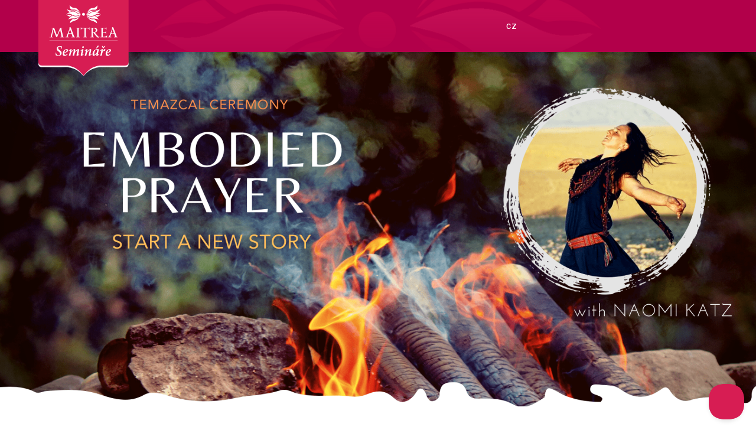

--- FILE ---
content_type: text/html; charset=utf-8
request_url: https://seminare.maitrea.cz/en/naomi-katz
body_size: 14567
content:
<!DOCTYPE html>
<html lang = "en" class = "no-js">
<head>
  

<link type="text/css" href="https://fonts.googleapis.com/css?family=Lora:400,400i,700,700i&amp;subset=latin-ext" rel="stylesheet" />
<link type="text/css" href="https://fonts.googleapis.com/css?family=Open+Sans:300,300i,400,400i,600,600i,700,700i&amp;subset=latin-ext" rel="stylesheet" />
<link type="text/css" href="https://fonts.googleapis.com/css?family=Playfair+Display:400,400i,700,700i,900,900i&amp;subset=latin-ext" rel="stylesheet" />
<link type="text/css" href="https://fonts.googleapis.com/css?family=Roboto:100,100i,300,300i,400,400i,500,500i,700,700i&amp;subset=latin-ext" rel="stylesheet" />
<link type="text/css" href="https://seminare.maitrea.cz/assets/cs/css/cached.1769003779.4047040179.core.css" rel="stylesheet" />




  

<meta charset="utf-8" />
<meta name="keywords" />
<meta name="description" />
<meta name="author" content="solidpixels., https://www.solidpixels.com" />
<meta property="og:type" content="website" />
<meta property="og:site_name" content="Semináře Maitrea" />
<meta property="og:url" content="https://seminare.maitrea.cz/en/naomi-katz" />
<meta property="og:title" content="Naomi Katz | MAITREA" />
<meta name="robots" content="index, follow" />
<meta property="og:image" content="https://seminare.maitrea.cz/files/naomi-high-resolution.png" />
<meta name="fb:app_id" content="518936135263185" />
<meta name="msapplication-TileImage" content="https://seminare.maitrea.cz/files/resize/144/144/favicon.png" />
<meta name="msapplication-square70x70logo" content="https://seminare.maitrea.cz/files/resize/70/70/favicon.png" />
<meta name="msapplication-wide310x150logo" content="https://seminare.maitrea.cz/files/resize/310/150/favicon.png" />
<meta name="msapplication-square310x310logo" content="https://seminare.maitrea.cz/files/resize/310/310/favicon.png" />
<meta name="viewport" content="width=device-width, initial-scale=1.0" />
<meta http-equiv="X-UA-Compatible" content="IE=edge" />
<title>Naomi Katz | MAITREA</title>
<script type="text/javascript">var CMS_URL = "https://seminare.maitrea.cz";</script>
<script type="text/javascript">var CMS_ASSETS_URL = "https://seminare.maitrea.cz/assets/cs";</script>
<script type="text/javascript">document.documentElement.className = document.documentElement.className.replace("no-js","js");</script>
<script type="text/javascript">var ENTRIES_LAST_FILTER_URL = false;</script>
<script type="text/javascript">
      (function(w){
        var cachedDate = !!localStorage.fontCacheExpires && parseInt(localStorage.getItem('fontCacheExpires'));
        var currentTime = new Date().getTime();

        if (cachedDate && cachedDate > currentTime) {
          document.documentElement.className += ' fonts-loaded';
        }
      }(this));
</script>
<script type="text/javascript">var CMS_CONFIG = {"app":{"nav":{"useMobileOnPhone":true,"useMobileOnTablet":true,"useMobileOnDesktop":false,"sm":{"type":"toggle","collapsible":false},"lg":{"type":"priority"}},"breakpoints":{"nav":993,"grid":320,"screenSmall":480,"layout":640,"image":{"360":360,"640":640,"980":980,"1280":1280,"1920":1920,"2600":2600}},"typography":{"headingsLarge":1.2,"headingsModularRatio":{"sm":1.25,"md":1.33}},"defaults":{"imagePlaceholder":"none","lazyImages":{"init":false,"lazyClass":"is-lazy","loadingClass":"is-loading","loadedClass":"is-loaded","expand":800,"hFac":1},"inViewport":{"elementSelector":".section-body, .section .row-main, .gallery-item","offset":0,"onlyForward":true},"coverVideo":{"elementSelector":"[data-cover-video]","aspectRatio":1.7778,"width":"1120","height":"630","showPlaceholder":false,"audio":false,"autoplay":true,"autoplayOffset":100,"cover":true,"startTime":null},"scrollTo":{"elementSelector":"a[href*=\\#]:not([href=\\#]):not(.no-scroll)","offsetTop":0,"timing":1000},"forms":{"elementSelector":".section form.block-form:not(.no-ajax)","validation":true,"inline":true,"ajax":true},"attachment":{"elementSelector":"input.field-control[type=\"file\"]","resetButtonClass":"icon icon-times","filenameLabelClass":"field-filename"},"swiper":{"elementSelector":"[data-slider]","containerModifierClass":"gallery-slider-","slideClass":"gallery-slider-item","slideActiveClass":"is-active","wrapperClass":"gallery-slider-wrapper","loop":true,"navigation":{"nextEl":".slider-btn-next","prevEl":".slider-btn-prev"},"pagination":{"el":".slider-pager","type":"bullets","clickable":true}},"map":{"libraries":[],"filters":[],"scrollwheel":false,"mapTypeControl":false,"asyncInViewport":true},"fancybox":{"elementSelector":".fancybox:not(.noLightbox)","fitToView":true,"autosize":true,"openEffect":"none","padding":0,"closeEffect":"none"},"parallax":{"elementSelector":"[data-parallax]","speedDivider":4,"continuous":true,"scrollOffset":100}},"async_js":{"async-polyfills.js":["https:\/\/cdn.solidpixels.com\/2.26\/template_core\/js\/processed\/async-polyfills.js"],"async-fancybox.js":["https:\/\/cdn.solidpixels.com\/2.26\/template_core\/js\/processed\/async-fancybox.js"],"async-slider.js":["https:\/\/cdn.solidpixels.com\/2.26\/template_core\/js\/processed\/async-slider.js"]}},"language":{"name":"en","name_full":"English","prefix":"en","assets":"cs","i18n":"en","locale":["en_US.utf-8"],"cms_status":1,"i18n_messages":{":count files":{"one":":count file","other":":count files"},"date":{"date":{"long":"%N, %B &d %Y","short":"%m\/%d\/%Y"},"months":{"abbr":["Jan","Feb","Mar","Apr","May","Jun","Jul","Aug","Sep","Oct","Nov","Dec"],"other":["January","February","March","April","May","June","July","August","September","October","November","December"]},"days":{"abbr":["Sun","Mon","Tue","Wed","Thu","Fri","Sat"],"acc":["On Sunday","On Monday","On Tuesday","On Wednesday","On Thursday","On Friday","On Saturday"],"other":["Sunday","Monday","Tuesday","Wednesday","Thursday","Friday","Saturday"]},"order":["month","date","year"],"time":{"long":"%H:%M:%S","short":"%I:%M%p"},"am":"AM","pm":"PM","less_than_minute_ago":"less than a minute ago","minute_ago":{"one":"about a minute ago","other":"{delta} minutes ago"},"hour_ago":{"one":"about an hour ago","other":"about {delta} hours ago"},"day_ago":{"one":"1 day ago","other":"{delta} days ago"},"week_ago":{"one":"1 week ago","other":"{delta} weeks ago"},"month_ago":{"one":"1 month ago","other":"{delta} months ago"},"year_ago":{"one":"1 year ago","other":"{delta} years ago"},"less_than_minute_until":"less than a minute from now","minute_until":{"one":"about a minute from now","other":"{delta} minutes from now"},"hour_until":{"one":"about an hour from now","other":"about {delta} hours from now"},"day_until":{"one":"1 day from now","other":"{delta} days from now"},"week_until":{"one":"1 week from now","other":"{delta} weeks from now"},"month_until":{"one":"1 month from now","other":"{delta} months from now"},"year_until":{"one":"1 year from now","other":"{delta} years from now"},"never":"never"},"valid":{"decimal":{"one":":field must be a decimal with one place","other":":field must be a decimal with :param2 places"},"exact_length":{"one":":field must be exactly one character long","other":":field must be exactly :param2 characters long"},"max_length":{"other":":field must be less than :param2 characters long"},"min_length":{"one":":field must be at least one character long","other":":field must be at least :param2 characters long"}},":field mus\u00ed b\u00fdt unik\u00e1tn\u00ed":":The field must be unique","\":field\" mus\u00ed obsahovat platnou emailovou adresu.":"\":field\" must include a valid email address.","\":field\" doopravdy pot\u0159ebujeme zn\u00e1t":"We really need to know \":field\"","\":field\" mus\u00ed b\u00fdt platn\u00e9 telefonn\u00ed \u010d\u00edslo.":"\":field\" must be a valid phone number.",":field already exists":":field already exists",":field mus\u00ed b\u00fdt ve form\u00e1tu `12345` nebo `123 45`":":field must be formatted `12345` or `123 45`",":field mus\u00ed b\u00fdt ve form\u00e1tu `12345678` nebo `123 45 678`":":field must be formatted `12345678` or `123 45 678`",":field mus\u00ed b\u00fdt ve form\u00e1tu `CZ12345678`":":field must be formatted `CZ12345678`",":field is not a valid option for this task!":":field is not a valid option for this task.",":field must contain only letters":":field must contain only letters",":field must contain only numbers, letters and dashes":":field must contain only numbers, letters and dashes",":field must contain only letters and numbers":":field must contain only letters and numbers",":field must be a color":":field must be a color",":field must be a credit card number":":field must be a credit card number",":field must be a date":":field must be a date",":field must be a digit":":field must be a digit",":field must be an email address":":field must be an email address",":field must contain a valid email domain":":field must contain a valid email domain",":field must be one of the available options":":field must be one of the available options",":field must be an ip address":":field must be an IP address",":field must be the same as :param3":"\":field\" must be the same as <strong>\":param3\"<\/strong>",":field must not exceed :param2 characters long":{"few":"Field \":field\" must not exceed <strong>:param2<\/strong> characters long","other":"Field \":field\" must not exceed <strong>:param2<\/strong> characters long"},":field must be at least :param2 characters long":{"one":"Field \":field\" must be at least <strong>1<\/strong> character long","few":"Field \":field\" must be at least <strong>:param2<\/strong> characters long","other":"Field \":field\" must be at least <strong>:param2<\/strong> characters long"},":field must not be empty":":field must not be empty",":field must be numeric":":field must be numeric",":field must be a phone number":":field must be a phone number",":field does not match the required format":":field does not match the required format",":field must be a url":":field must be a url",":field is not valid domain \/ hostname":":field is not a valid domain \/ hostname","Soubor je p\u0159\u00edli\u0161 velk\u00fd, maxim\u00e1ln\u00ed velikost souboru je :param2.":"Selected file is too large, upload limit si :param2.","Soubor obsahuje nepovolen\u00fd obsah.":"File content is not allowed.","Neplatn\u00fd k\u00f3d.":"Invalid code.","availability - in_stock":"In stock","availability - out_of_stock":"Temporarily out of stock","availability - sold_out":"Sold out","availability - does_not_exist":"Not available","status - new":"active","status - in_progress":"In progress","status - finished":"Finished","status - storno":"Storno","Abychom v\u00e1m usnadnili proch\u00e1zen\u00ed str\u00e1nek, nab\u00eddli p\u0159izp\u016fsoben\u00fd obsah nebo reklamu a mohli anonymn\u011b analyzovat n\u00e1v\u0161t\u011bvnost, vyu\u017e\u00edv\u00e1me soubory cookies, kter\u00e9 sd\u00edl\u00edme se sv\u00fdmi partnery pro soci\u00e1ln\u00ed m\u00e9dia, inzerci a anal\u00fdzu. Jejich nastaven\u00ed uprav\u00edte odkazem \"Nastaven\u00ed cookies\" a kdykoliv jej m\u016f\u017eete zm\u011bnit v pati\u010dce webu. Podrobn\u011bj\u0161\u00ed informace najdete v na\u0161ich Z\u00e1sad\u00e1ch ochrany osobn\u00edch \u00fadaj\u016f a pou\u017e\u00edv\u00e1n\u00ed soubor\u016f cookies. Souhlas\u00edte s pou\u017e\u00edv\u00e1n\u00edm cookies?":"To help you using our website by offering customized content or advertising and to anonymously analzye website data, we use the cookies which we share with our social media, advertising, and analytics partners. You can edit the settings within the link Cookies Settings and whenever you change it in the footer of the site. See our General Data Protection Policy for more details. Do you agree with the use of cookies?","Zprost\u0159edkov\u00e1vaj\u00ed z\u00e1kladn\u00ed funk\u010dnost str\u00e1nky, web bez nich nem\u016f\u017ee fungovat.":"Provide basic page functionality, the site can not function without them.","Po\u010d\u00edtaj\u00ed n\u00e1v\u0161t\u011bvnost webu a sb\u011brem anonymn\u00edch statistik umo\u017e\u0148uj\u00ed provozovateli l\u00e9pe pochopit sv\u00e9 n\u00e1v\u0161t\u011bvn\u00edky a str\u00e1nky tak neust\u00e1le vylep\u0161ovat.":"Count traffic to the site and collect anonymous statistics to enable us to better understand your needs and to improve the site continuously.","Shroma\u017e\u010fuj\u00ed informace pro lep\u0161\u00ed p\u0159izp\u016fsoben\u00ed reklamy va\u0161im z\u00e1jm\u016fm, a to na t\u011bchto webov\u00fdch str\u00e1nk\u00e1ch i mimo n\u011b.":"Collects information to better tailor your ads to your interests, both on and off these websites.","Funk\u010dn\u00ed cookies":"Functional cookies","Analytick\u00e9 cookies":"Analytical cookies","Marketingov\u00e9 cookies":"Marketing cookies","Ano, souhlas\u00edm":"Yes, I accept","Nastaven\u00ed cookies":"Cookies settings","v\u00edce":"more","P\u0159i odesl\u00e1n\u00ed formul\u00e1\u0159e se vyskytly n\u00e1sleduj\u00edc\u00ed chyby:":"Please check the following field(s):","Zpr\u00e1va byla odesl\u00e1na. D\u011bkujeme za Va\u0161i reakci.":"The message has been sent. Thank you for your feedback.","Odeslat":"Submit","\u00da\u010det sp\u00e1rov\u00e1n":"Account successfully paired","V\u00e1\u0161 \u00fa\u010det byl sp\u00e1rov\u00e1n se syst\u00e9mem solidpixels. Toto okno m\u016f\u017eete nyn\u00ed zav\u0159\u00edt.":"Your account has been paired with solidpixels platform. You can close this window.","Platnost va\u0161eho webu bohu\u017eel vypr\u0161ela. Pro prodlou\u017een\u00ed jeho provozu budete po p\u0159ihl\u00e1\u0161en\u00ed automaticky p\u0159esm\u011brov\u00e1n\u00ed na novou objedn\u00e1vkou.":"Sorry, your site has expired. For a new renewal, you will be automatically redirected to order after login in.","Filtrovat":"Filter","podminky-ucasti-na-akcich":"Workshop-Participation-Terms-and Conditions","zasady-zpracovani-osobnich-udaju":"Rules-for-Processing-Personal-Data","Moment\u00e1ln\u011b nen\u00ed vypsan\u00fd \u017e\u00e1dn\u00fd kurz.":"No workshop is currently listed.","Podle zadan\u00fdch krit\u00e9ri\u00ed nen\u00ed vypsan\u00fd \u017e\u00e1dn\u00fd kurz.":"No workshop is listed according to the criteria.","p\u0159i platb\u011b po":"if paid after","P\u0159ihl\u00e1sit se":"Sign Up","Vyprod\u00e1no":"Sold out","m\u00e9n\u011b":"less","informac\u00ed o semin\u00e1\u0159i":"information about this workshop","P\u0159ihl\u00e1\u0161ka":"Sign up form","Dobr\u00fd den,<br>pr\u00e1v\u011b jsme odeslali va\u0161i p\u0159ihl\u00e1\u0161ku lektorovi, kter\u00fd v\u00e1s bude kontaktovat a potvrd\u00ed v\u00e1m va\u0161i rezervaci.":"Hello,<br>we have just received your application for the workshop and we will contact you with more information soon.","Semin\u00e1\u0159":"Workshop","N\u00e1zev semin\u00e1\u0159e":"Workshop","Datum kon\u00e1n\u00ed":"Date","\u010cas":"Time","Cena":"Price","Cena p\u0159i platb\u011b po":"Price if paid after","\u00da\u010dastn\u00edk":"Participant","Po\u010det p\u0159ihl\u00e1\u0161en\u00fdch celkem":"Total number of participants","Jm\u00e9no":"Name","P\u0159\u00edjmen\u00ed":"Surname","Email":"E-mail","Telefon":"Phone","Dal\u0161\u00ed \u00fa\u010dastn\u00edci":"Other participants","Pozn\u00e1mka":"Note","Kontakt na lektora (organiz\u00e1tora)":"Workshop organizer's contact","Odesl\u00e1no z":"Sent from","Datum":"Date","Na v\u00e1mi uveden\u00fd e-mail jsme odeslali potvrzen\u00ed o registraci. T\u011b\u0161\u00edme se na setk\u00e1n\u00ed.":"We have sent you a signup confirmation into your inbox. We look forward to meeting you.","produk\u010dn\u00ed t\u00fdm Maitrea":"Maitrea Production team","Va\u0161e \u00fadaje":"Your data","Pot\u0159ebujete pomoc?":"Do you need assistance?","Napi\u0161te n\u00e1m na: <a href=\"mailto:seminare@maitrea.cz\">seminare@maitrea.cz<\/a>":"Contact us at: <a href=\"mailto:seminare@maitrea.cz\">seminare@maitrea.cz<\/a>","Mohlo by v\u00e1s tak\u00e9 zaj\u00edmat":"You might also be interested in","V\u0161echny kurzy":"All workshops","Menu":"Menu","Hlavn\u00ed navigace":"Main navigation","Publikov\u00e1no":"Published","Adresa":"Addresd","M\u00edsto":"Place","V\u00fdsledky vyhled\u00e1v\u00e1n\u00ed slova":"Search results for","Po\u010det nalezen\u00fdch z\u00e1znam\u016f":"Number of results found","Vyberte":"Choose","vyprod\u00e1no":"Sold out","Cena celkem":"Total price","CURRENCY":"EUR",":zb\u00fdv\u00e1 posledn\u00edch":":zb\u00fdv\u00e1",":m\u00edst":":m\u00edst left","Formul\u00e1\u0159 se nepoda\u0159ilo odeslat na server Maitrea. V p\u0159\u00edpad\u011b pot\u00ed\u017e\u00ed s registrac\u00ed n\u00e1s pros\u00edm kontaktujte":"The application form failed to get through to Maitrea. If you have trouble registering, please contact:","Objedn\u00e1vka":"Order","Semin\u00e1\u0159e":"Workshops","Lekto\u0159i":"Lecturers","Term\u00edny":"Dates","Zobrazit":"View","Zobrazit v\u0161e":"View all","Nevybr\u00e1no":"Not selected","\u010cl\u00e1nky":"Articles",":count \u010dl\u00e1nk\u016f":":count articles","E-mail":"E-mail","Zpr\u00e1va z webu":"Message from the website","V\u00fdsledky vyhled\u00e1v\u00e1n\u00ed":"Search results","Hledej":"Search","Hledat":"Search","P\u0159ihl\u00e1\u0161ka na semin\u00e1\u0159":"Sign Up Form","Chci p\u0159ihl\u00e1sit dal\u0161\u00edho \u00fa\u010dastn\u00edka":"I want to sign up another participant","Vyberte si semin\u00e1\u0159":"Choose a workshop","Zadejte sv\u00e9 \u00fadaje":"Enter your details","Odeslat p\u0159ihl\u00e1\u0161ku":"Submit","Rezervaci potvrd\u00edte platbou":"Reservation is confirmed by payment ","Pros\u00edm zadejte telefonn\u00ed \u010d\u00edslo ve form\u00e1tu +XXX123456789":"Please enter your phone number in format +XXX123456789","Odesl\u00e1n\u00edm p\u0159ihl\u00e1\u0161ky vznik\u00e1 nez\u00e1vazn\u00e1 7denn\u00ed rezervace.":"By submitting the application, a non-binding 7-day reservation is issued.","Svou \u00fa\u010dast potvrd\u00edte zaplacen\u00edm kurzovn\u00e9ho dle instrukc\u00ed, kter\u00e9 obdr\u017e\u00edte e-mailem.":"You will confirm your participation by paying the workshop fee according to the instructions you receive via e-mail.","Va\u0161e pohodl\u00ed za\u0159\u00edzeno":"Your comfort is furnished","Na\u0161e prostory jsou vybaveny v\u0161\u00edm pot\u0159ebn\u00fdm k va\u0161emu pohodl\u00ed. Praktick\u00e9 informace a pokyny v\u00e1m po\u0161leme e-mailem.":"Our spaces are equipped with everything you need for your comfort. Practical information and instructions will be sent to you by e-mail.","D\u011bkujeme":"Thank you","P\u0159ihl\u00e1\u0161ka na akci":"Workshop Signup Confirmation","M\u00edsto kon\u00e1n\u00ed":"Address","Rezervace":"Sign up for","Rezervace na pozici n\u00e1hradn\u00edka":"Reservations for","state - registered":"registered","state - reserved":"reserved","status - canceled":"canceled","payment_status - not_payed":"not payed","payment_status - not_payed_warning_first":"not payed (first warning)","payment_status - payed":"payed","payment_status - deposit":"deposit payed","payment_status - refund":"refund","payment_status - refund_complete":"refund complete","payment_status - postponed":"postponed payment","type - maitrea":"maitrea","type - hosted":"hosted","Lektor":"Teacher","P\u0159ej\u00edt na term\u00edn semin\u00e1\u0159e":"Go to the seminar","Dal\u0161\u00ed":"More","P\u0159epnout jazyk":"Switch language","Vybrat soubor":"Choose file","Str\u00e1nkov\u00e1n\u00ed":"Pagination","Prvn\u00ed":"First","P\u0159edchoz\u00ed":"Previous","N\u00e1sleduj\u00edc\u00ed":"Next","Posledn\u00ed":"Last","strana":"page","Aktu\u00e1ln\u00ed strana":"Current Page","Na\u010d\u00edst dal\u0161\u00ed":"More...","P\u0159ej\u00edt na":"Open","Cel\u00fd \u010dl\u00e1nek":"Read more","A jejda...":"Oh, snap...","Zku\u0161ebn\u00ed \u010di placen\u00e1 verze str\u00e1nek ji\u017e vypr\u0161ela. Pokud jste administr\u00e1tor, m\u016f\u017eete str\u00e1nky b\u011bhem n\u00e1sleduj\u00edc\u00edch 30 dn\u00ed znovu aktivovat. V opa\u010dn\u00e9m p\u0159\u00edpad\u011b budou po uplynut\u00ed 30 dn\u00ed data nen\u00e1vratn\u011b smaz\u00e1na.":"The trial or paid version of the site has expired. If you are an administrator, you can reactivate the web within the next 30 days. All web data will be deleted after that period.","Do\u0161lo k chyb\u011b, str\u00e1nka nelze zobrazit. Zkuste to pros\u00edm pozd\u011bji.":"An error has occurred, page can not be displayed. Please try again later.","Zp\u011bt":"Back","Pot\u0159ebujete pomoc s prodlou\u017een\u00edm webu?":"Do you need assistance?","Do administrace solidpixels se m\u016f\u017eete p\u0159ihl\u00e1sit pouze z po\u010d\u00edta\u010de.":"Solidpixels administration is not available only from desktop devices.","P\u0159ihl\u00e1sit":"Log in","Registrovat":"Sign up","N\u00e1kupn\u00ed ko\u0161\u00edk":"Shopping cart","Detail pobo\u010dky":"Branch detail","Medio":"Medio","Authentic kitchen":"Authentic kitchen","Vyberte soubor":"Choose a file","The Bistro":"The Bistro","V po\u0159\u00e1dku":"All right","Mercury Estates":"Mercury Estates","Nastaven\u00ed":"Settings","Povolit v\u0161e":"Allow all","Povolit povinn\u00e9":"Allow required","Povolit nezbytn\u00e9":"Allow required","Povolit vybran\u00e9":"Allow selected"},"validation":{"required":"{label} must not be empty","email":"{label} must be an email address","tel":"{label} must be a phone number","maxLength":"Field \"{label}\" must not exceed <strong>{maxLength}<\/strong> characters long","minLength":"Field \"{label}\" must be at least <strong>{minLength}<\/strong> characters long","maxFileSize":"Selected file is too large, upload limit si {maxFileSize}."},"i18n_code":"en","site_url":"https:\/\/seminare.maitrea.cz\/en"},"site_url":"https:\/\/seminare.maitrea.cz","cms_url":"https:\/\/seminare.maitrea.cz\/cms","cdn_url":"https:\/\/cdn.solidpixels.com\/2.26","assets_url":"https:\/\/seminare.maitrea.cz\/assets\/cs","api_google_key":"AIzaSyCA8GqNOXUFqTpqTdDsBpUhhme3waeb2pk","api_sentry_key":"https:\/\/2330b8b920037a6bdc40ba9682d1ca48@o4510499984769024.ingest.de.sentry.io\/4510500090282064","cookies":{"bar_hidden":false,"ac_allowed":true,"mc_allowed":true},"fonts":{"Lora":[{"weight":"400"},{"weight":"700"}],"Open Sans":[{"weight":"300"},{"weight":"400"},{"weight":"600"},{"weight":"700"}],"Playfair Display":[{"weight":"400"},{"weight":"700"},{"weight":"900"}],"Roboto":[{"weight":"100"},{"weight":"300"},{"weight":"400"},{"weight":"500"},{"weight":"700"}]}};</script>
<script type="text/javascript">var CMS_URL_CURRENT ='https://seminare.maitrea.cz/en/naomi-katz';</script>
<link type="image/png" href="https://seminare.maitrea.cz/files/favicon.png" rel="shortcut icon" />
<link href="https://seminare.maitrea.cz/files/resize/57/57/favicon.png" rel="apple-touch-icon-precomposed" sizes="57x57" />
<link href="https://seminare.maitrea.cz/files/resize/114/114/favicon.png" rel="apple-touch-icon-precomposed" sizes="114x114" />
<link href="https://seminare.maitrea.cz/files/resize/72/72/favicon.png" rel="apple-touch-icon-precomposed" sizes="72x72" />
<link href="https://seminare.maitrea.cz/files/resize/144/144/favicon.png" rel="apple-touch-icon-precomposed" sizes="144x144" />
<link href="https://seminare.maitrea.cz/files/resize/60/60/favicon.png" rel="apple-touch-icon-precomposed" sizes="60x60" />
<link href="https://seminare.maitrea.cz/files/resize/120/120/favicon.png" rel="apple-touch-icon-precomposed" sizes="120x120" />
<link href="https://seminare.maitrea.cz/files/resize/76/76/favicon.png" rel="apple-touch-icon-precomposed" sizes="76x76" />
<link href="https://seminare.maitrea.cz/files/resize/152/152/favicon.png" rel="apple-touch-icon-precomposed" sizes="152x152" />
<link type="image/png" href="https://seminare.maitrea.cz/files/resize/196/196/favicon.png" rel="icon" sizes="196x196" />
<link type="image/png" href="https://seminare.maitrea.cz/files/resize/96/96/favicon.png" rel="icon" sizes="96x96" />
<link type="image/png" href="https://seminare.maitrea.cz/files/resize/32/32/favicon.png" rel="icon" sizes="32x32" />
<link type="image/png" href="https://seminare.maitrea.cz/files/resize/16/16/favicon.png" rel="icon" sizes="16x16" />
<link type="image/png" href="https://seminare.maitrea.cz/files/resize/128/128/favicon.png" rel="icon" sizes="128x128" />

  <link href="https://seminare.maitrea.cz/cs" rel="alternate" hreflang="cs"><link href="https://seminare.maitrea.cz/en/naomi-katz" rel="alternate" hreflang="en">
</head>
<body class = "production not-mobile not-tablet use-header-fixed  use-header-boxed none use-headings-underline cms-seminar-read cms-seminar-seminar20">


  <div id = "page" class = "page">
      <div id = "header" class = "header">
        <div class = "row-main">
          <div class = "menubar">
            <div class = "menubar-cell menubar-header">
                <div class = "logo logo-image">
          
                    <a class = "logo-element" href = "https://seminare.maitrea.cz/en" title = "Semináře Maitrea"><span><img src="https://seminare.maitrea.cz/files/4884-maitrea-logo-seminare.svg" alt="Semináře Maitrea"></img></span></a>
                </div>
          
            </div><!-- /menubar-header -->
          
          
              <div class = "menubar-cell menubar-language">
                <nav id="dropdown-lang" class="nav language-switcher" aria-label="Switch language"><ul class="nav__list"><li class=""><a href="https://seminare.maitrea.cz/cs"><abbr title="Český">cz</abbr></a></li> <li class="is-active"><a href="https://seminare.maitrea.cz/en/naomi-katz"><abbr title="English">en</abbr></a></li></ul></nav>
              </div><!-- /menubar-language -->
            <div class = "menubar-cell menubar-nav-toggle">
                <button type = "button" data-toggle = "nav" data-target = "#menu-main" class = "nav-toggle" aria-expanded = "false">
                  <span class = "nav-toggle-icon"></span> <span class = "nav-toggle-label">Menu</span>
                </button>
            </div>
          </div><!-- /menubar -->
          
          
          <div class="search-form" id="search-form">
              <form action="https://seminare.maitrea.cz/en/vyhledavani" name="searchForm" id="searchForm" class="form">
                  <input type="text" class="search-input" id="search-input" name="q" placeholder="Search..." autocomplete="off" required>
                  <button type="submit" class="search-submit" id="search-submit" title="Search">
                      <i class="icon icon-search" aria-hidden="true"></i>
                  </button>
              </form>
          </div>        </div>
      </div>
    <div id = "main" class = "main">
      <div class="color-maitrea-main" id="colored">
    <div class="section section-has-fullrow section-height-normal section-align-middle section-color-default mobile-hero"><div class="section-body"><div class="row fullrow"><div class="col col-1-12 grid-12-12"><div class="block block-image" data-lb="region" data-lb-id="sections.0.rows.0.columns.0.regions.0"><div style="padding-bottom:100%" class="image ratio-original image-mask"><img class="is-lazy" data-srcset="https://seminare.maitrea.cz/files/responsive/360/0/new-naomi-mobile-cover-1600-x-1600-px.png 360w,https://seminare.maitrea.cz/files/responsive/640/0/new-naomi-mobile-cover-1600-x-1600-px.png 640w,https://seminare.maitrea.cz/files/responsive/980/0/new-naomi-mobile-cover-1600-x-1600-px.png 980w,https://seminare.maitrea.cz/files/responsive/1280/0/new-naomi-mobile-cover-1600-x-1600-px.png 1280w,https://seminare.maitrea.cz/files/responsive/1920/0/new-naomi-mobile-cover-1600-x-1600-px.png 1600w" data-sizes="(min-width:1198px) 100vw, (min-width:640px) 100.00vw, 100.00vw"/><noscript><img srcset="https://seminare.maitrea.cz/files/responsive/360/0/new-naomi-mobile-cover-1600-x-1600-px.png 360w,https://seminare.maitrea.cz/files/responsive/640/0/new-naomi-mobile-cover-1600-x-1600-px.png 640w,https://seminare.maitrea.cz/files/responsive/980/0/new-naomi-mobile-cover-1600-x-1600-px.png 980w,https://seminare.maitrea.cz/files/responsive/1280/0/new-naomi-mobile-cover-1600-x-1600-px.png 1280w,https://seminare.maitrea.cz/files/responsive/1920/0/new-naomi-mobile-cover-1600-x-1600-px.png 1600w" sizes="(min-width:1198px) 100vw, (min-width:640px) 100.00vw, 100.00vw"></noscript></div></div></div></div></div></div><div class="section section-has-fullrow section-height-normal section-align-middle section-color-default"><div class="section-body"><div class="row fullrow"><div class="col col-1-12 grid-12-12"><div class="block block-image" data-lb="region" data-lb-id="sections.1.rows.0.columns.0.regions.0"><div style="padding-bottom:46.875%" class="image ratio-original image-mask"><img class="is-lazy" data-srcset="https://seminare.maitrea.cz/files/responsive/360/0/9687-new-naomi-cover.png 360w,https://seminare.maitrea.cz/files/responsive/640/0/9687-new-naomi-cover.png 640w,https://seminare.maitrea.cz/files/responsive/980/0/9687-new-naomi-cover.png 980w,https://seminare.maitrea.cz/files/responsive/1280/0/9687-new-naomi-cover.png 1280w,https://seminare.maitrea.cz/files/responsive/1920/0/9687-new-naomi-cover.png 1920w,https://seminare.maitrea.cz/files/responsive/2600/0/9687-new-naomi-cover.png 1920w" data-sizes="(min-width:1198px) 100vw, (min-width:640px) 100.00vw, 100.00vw"/><noscript><img srcset="https://seminare.maitrea.cz/files/responsive/360/0/9687-new-naomi-cover.png 360w,https://seminare.maitrea.cz/files/responsive/640/0/9687-new-naomi-cover.png 640w,https://seminare.maitrea.cz/files/responsive/980/0/9687-new-naomi-cover.png 980w,https://seminare.maitrea.cz/files/responsive/1280/0/9687-new-naomi-cover.png 1280w,https://seminare.maitrea.cz/files/responsive/1920/0/9687-new-naomi-cover.png 1920w,https://seminare.maitrea.cz/files/responsive/2600/0/9687-new-naomi-cover.png 1920w" sizes="(min-width:1198px) 100vw, (min-width:640px) 100.00vw, 100.00vw"></noscript></div></div></div></div></div></div><div class="section section-has-background section-height-normal section-align-middle section-color-default"><div class="section-body"><div class="row-main"><div class="col col-1-12 grid-12-12"><div class="block block-spacer" data-lb="region" data-lb-id="sections.2.rows.0.columns.0.regions.0"><div class="block-spacer-element" style="height:100px"></div></div></div></div>
<div class="row-main"><div class="col col-1-12 grid-12-12"><div class="block block-inline" data-lb="region" data-lb-id="sections.2.rows.1.columns.0.regions.0"><h1 class="center text-large">Experience our PASSION and weave A NEW STORY</h1>
</div></div></div>
<div class="row-main"><div class="col col-1-12 grid-12-12"><div class="block block-spacer" data-lb="region" data-lb-id="sections.2.rows.2.columns.0.regions.0"><div class="block-spacer-element" style="height:37px"></div></div></div></div>
<div class="row-main"><div class="col col-1-12 grid-12-12"><div class="block block-inline" data-lb="region" data-lb-id="sections.2.rows.3.columns.0.regions.0"><p class="text-large center">From the depths of the Negev Desert in Israel, <strong>Naomi Katz</strong>, ceremonialist, dancer and student of Carmen Vicente, medicine woman and spiritual leader from the high Andes of Ecuador, returns to us once again. Together with her husband<strong> Robert Wordsmith</strong>, she will guide us through the <strong>transformative Embodied Prayer ceremony</strong>. The mere presence of Naomi and Robert opens up a field of sacred space and time. Everything seems to slow down, and you suddenly can see, feel and hear a voice from the depths of your heart.</p>
</div></div></div>
<div class="row-main"><div class="col col-1-12 grid-12-12"><div class="block block-spacer" data-lb="region" data-lb-id="sections.2.rows.4.columns.0.regions.0"><div class="block-spacer-element" style="height:30px"></div></div></div></div>
<div class="row-main"><div class="col col-1-12 grid-12-12"><div class="block block-inline" data-lb="region" data-lb-id="sections.2.rows.5.columns.0.regions.0"><h2 class="center"><strong>1. - 4. February 2024</strong></h2>
</div></div></div>
<div class="row-main"><div class="col col-1-12 grid-12-12"><div class="block block-inline" data-lb="region" data-lb-id="sections.2.rows.6.columns.0.regions.0"><h2 class="center"><em>4 days ceremony in&nbsp;South Bohemia</em></h2>
</div></div></div>
<div class="row-main"><div class="col col-2-12 grid-10-12"><div class="block block-inline" data-lb="region" data-lb-id="sections.2.rows.7.columns.0.regions.0"><p class="text-large center">A place where <strong>miracles happen</strong>.</p>

<p class="text-large center">In the middle of the <strong>Šumava forests</strong>, we will experience together the sacred <strong>ceremony of the sweat lodge</strong> and its ability to cleanse the body, mind and spirit. We will dance, sing, create together and embody our prayers in <strong>deep gratitude</strong> for life.</p>
</div></div></div>
<div class="row-main"><div class="col col-1-12 grid-12-12"><div class="block block-spacer" data-lb="region" data-lb-id="sections.2.rows.8.columns.0.regions.0"><div class="block-spacer-element" style="height:38px"></div></div></div></div>
<div class="row-main"><div class="col col-2-12 grid-10-12"><div class="block block-inline" data-lb="region" data-lb-id="sections.2.rows.9.columns.0.regions.0"><p class="text-large center">The intention of this ceremony is a <strong>NEW STORY</strong>, which is a transition into a new phase of our individual and collective human journey. It is a moment when we step into the unknown with <strong>deep respect</strong> and <strong>gratitude</strong> for all that has accompanied us in the past. It is a <strong>farewell</strong> to that which we no longer need while welcoming new possibilities and opportunities.</p>

<p class="text-large center"><strong>A NEW STORY </strong>opens before us like a blank canvas, awaiting the artist who will paint it.</p>
</div></div></div>
<div class="row-main"><div class="col col-1-12 grid-12-12"><div class="block block-button" data-lb="region" data-lb-id="sections.2.rows.10.columns.0.regions.0"><div class="center"><a class="btn btn-default" href="https://seminare.maitrea.cz/en/naomi-katz#form"><span>Sign me up!</span></a></div></div></div></div></div><div class="section-background" style="background-color:rgb(255,255,255)"></div></div><div class="section section-has-background section-height-normal section-align-middle section-color-inverse"><div class="section-body"><div class="row-main"><div class="col col-3-12 grid-7-12"><div class="block block-inline" data-lb="region" data-lb-id="sections.3.rows.0.columns.0.regions.0"><h1 class="center">Embodied Prayer Ceremony</h1>
</div></div></div>
<div class="row-main"><div class="col col-2-12 grid-10-12"><div class="block block-inline" data-lb="region" data-lb-id="sections.3.rows.1.columns.0.regions.0"><p class="text-large center">By connecting all the elements within ourselves, we become whole and thus naturally come into connection with everything outside. Embodied prayer is the water in our bodies, the fire in our hearts, the earth that is our body, the wind of our breath which echoes through our voice.&nbsp;</p>

<p class="text-large center">The prayer manifests itself in the sweat lodge, in dance, in song, in silence, and in sharing around the sacred fire. We remember that there is another voice than the one that guides our minds.</p>

<p class="text-large center">We enter the sweat lodge with reverence and respect for the earth, fire, water and air, the generations that have gone before us, the wisdom we each carry within us, the collective wisdom we share together. We give thanks for the gift of this life.</p>
</div></div></div>
<div class="row-main"><div class="col col-2-12 grid-10-12"><div class="block block-inline" data-lb="region" data-lb-id="sections.3.rows.2.columns.0.regions.0"><h2 class="center">Temazcal</h2>
</div></div></div>
<div class="row-main"><div class="col col-2-12 grid-10-12"><div class="block block-inline" data-lb="region" data-lb-id="sections.3.rows.3.columns.0.regions.0"><p class="text-large center">In the sweat lodge we return to the womb of Mother Earth and then are reborn. During the ceremony there is space for singing, deep prayer and silence. The darkness, warmth and humidity are reminiscent of the environment of the womb, opening our senses in relation with the universe.</p>
</div></div></div>
<div class="row-main"><div class="col col-1-12 grid-12-12"><div class="block block-spacer" data-lb="region" data-lb-id="sections.3.rows.4.columns.0.regions.0"><div class="block-spacer-element" style="height:50px"></div></div></div></div>
<div class="row-main"><div class="col col-1-12 grid-12-12"><div class="block block-html" data-lb="region" data-lb-id="sections.3.rows.5.columns.0.regions.0"><div style="max-width: 700px; margin: 0px auto;">
</div></div></div></div>
<div class="row-main"><div class="col col-1-20 grid-4-20"><div class="block block-spacer" data-lb="region" data-lb-id="sections.3.rows.6.columns.0.regions.0"><div class="block-spacer-element" style="height:50px"></div></div></div> <div class="col col-5-20 grid-4-20"><div class="block block-image" data-lb="region" data-lb-id="sections.3.rows.6.columns.1.regions.0"><div style="padding-bottom:100%" class="image ratio-original image-mask"><img class="is-lazy" data-srcset="https://seminare.maitrea.cz/files/responsive/360/0/naomi.png 360w,https://seminare.maitrea.cz/files/responsive/640/0/naomi.png 500w" data-sizes="(min-width:1198px) 240px, (min-width:640px) 20.00vw, 100.00vw"/><noscript><img srcset="https://seminare.maitrea.cz/files/responsive/360/0/naomi.png 360w,https://seminare.maitrea.cz/files/responsive/640/0/naomi.png 500w" sizes="(min-width:1198px) 240px, (min-width:640px) 20.00vw, 100.00vw"></noscript></div></div></div> <div class="col col-9-20 grid-4-20"><div class="block block-image" data-lb="region" data-lb-id="sections.3.rows.6.columns.2.regions.0"><div style="padding-bottom:100%" class="image ratio-original image-mask"><img class="is-lazy" data-srcset="https://seminare.maitrea.cz/files/responsive/360/0/naomi5.png 360w,https://seminare.maitrea.cz/files/responsive/640/0/naomi5.png 500w" data-sizes="(min-width:1198px) 240px, (min-width:640px) 20.00vw, 100.00vw"/><noscript><img srcset="https://seminare.maitrea.cz/files/responsive/360/0/naomi5.png 360w,https://seminare.maitrea.cz/files/responsive/640/0/naomi5.png 500w" sizes="(min-width:1198px) 240px, (min-width:640px) 20.00vw, 100.00vw"></noscript></div></div></div> <div class="col col-13-20 grid-4-20"><div class="block block-image" data-lb="region" data-lb-id="sections.3.rows.6.columns.3.regions.0"><div style="padding-bottom:100%" class="image ratio-original image-mask"><img class="is-lazy" data-srcset="https://seminare.maitrea.cz/files/responsive/360/0/naomi1.png 360w,https://seminare.maitrea.cz/files/responsive/640/0/naomi1.png 500w" data-sizes="(min-width:1198px) 240px, (min-width:640px) 20.00vw, 100.00vw"/><noscript><img srcset="https://seminare.maitrea.cz/files/responsive/360/0/naomi1.png 360w,https://seminare.maitrea.cz/files/responsive/640/0/naomi1.png 500w" sizes="(min-width:1198px) 240px, (min-width:640px) 20.00vw, 100.00vw"></noscript></div></div></div> <div class="col col-17-20 grid-4-20"><div class="block block-spacer" data-lb="region" data-lb-id="sections.3.rows.6.columns.4.regions.0"><div class="block-spacer-element" style="height:50px"></div></div></div></div>
<div class="row-main"><div class="col col-1-12 grid-12-12"><div class="block block-spacer" data-lb="region" data-lb-id="sections.3.rows.7.columns.0.regions.0"><div class="block-spacer-element" style="height:50px"></div></div></div></div></div><div class="section-background fx-background-fixed" style="background-color:rgb(0,0,0);background-image:url(&#x27;https://seminare.maitrea.cz/files/new-naomi-cover-6.png&#x27;);background-position:50% 50%"></div><div class="section-overlay" style="background-color:rgba(247,245,245,0)"></div></div><div class="section section-has-background section-height-normal section-align-middle section-color-default"><div class="section-body"><div class="row-main"><div class="col col-1-12 grid-12-12"><div class="block block-spacer" data-lb="region" data-lb-id="sections.4.rows.0.columns.0.regions.0"><div class="block-spacer-element" style="height:72px"></div></div></div></div>
<div class="row-main"><div class="col col-1-12 grid-5-12"><div class="block block-image has-rounded-corners" data-lb="region" data-lb-id="sections.4.rows.1.columns.0.regions.0"><div class="image ratio-square image-mask"><img class="is-lazy" data-srcset="https://seminare.maitrea.cz/files/responsive/360/0/about.jpeg 360w,https://seminare.maitrea.cz/files/responsive/640/0/about.jpeg 640w,https://seminare.maitrea.cz/files/responsive/980/0/about.jpeg 980w,https://seminare.maitrea.cz/files/responsive/1280/0/about.jpeg 1280w,https://seminare.maitrea.cz/files/responsive/1920/0/about.jpeg 1304w" data-sizes="(min-width:1198px) 986px, (min-width:640px) 82.32vw, 197.58vw"/><noscript><img srcset="https://seminare.maitrea.cz/files/responsive/360/0/about.jpeg 360w,https://seminare.maitrea.cz/files/responsive/640/0/about.jpeg 640w,https://seminare.maitrea.cz/files/responsive/980/0/about.jpeg 980w,https://seminare.maitrea.cz/files/responsive/1280/0/about.jpeg 1280w,https://seminare.maitrea.cz/files/responsive/1920/0/about.jpeg 1304w" sizes="(min-width:1198px) 986px, (min-width:640px) 82.32vw, 197.58vw"></noscript></div></div></div> <div class="col col-6-12 grid-7-12"><div class="block block-inline" data-lb="region" data-lb-id="sections.4.rows.1.columns.1.regions.0"><h2 class="center">Naomi Katz</h2>
</div> <div class="block block-inline" data-lb="region" data-lb-id="sections.4.rows.1.columns.1.regions.1"><p class="text-large">is a beautiful, strong, fierce and loving woman. Naomi is a ceremonialist, teacher and facilitator of conscious movement.&nbsp;</p>

<p class="text-large">Inspired by the indigenous practices of the women of the Earth, she has traveled the world and studied ancient wisdom. For nearly two decades, Naomi has been apprenticed to Carmen Viciente,spiritual leader from the high Andes of Ecuador. Naomi was born in New York City, whose energy is the opposite of the quiet desert south of Israel where she now lives.&nbsp;</p>

<p class="text-large">Through ritual, ceremony, word, and movement, she creates a transformative space for people to remember their essential relationship to their source and learn practical tools for maintaining a lasting relationship with the sacred in everyday life.</p>
</div></div></div>
<div class="row-main"><div class="col col-1-12 grid-12-12"><div class="block block-spacer" data-lb="region" data-lb-id="sections.4.rows.2.columns.0.regions.0"><div class="block-spacer-element" style="height:123px"></div></div></div></div>
<div class="row-main"><div class="col col-1-12 grid-6-12"><div class="block block-spacer" data-lb="region" data-lb-id="sections.4.rows.3.columns.0.regions.0"><div class="block-spacer-element" style="height:60px"></div></div> <div class="block block-inline" data-lb="region" data-lb-id="sections.4.rows.3.columns.0.regions.1"><h2 class="center">Robert Wordsmith</h2>
</div> <div class="block block-inline" data-lb="region" data-lb-id="sections.4.rows.3.columns.0.regions.2"><p class="center text-large">Robert has been walking the path in the tradition of the Camino Rojo for 25 years.&nbsp; He is the guardian of the altar of Temazcal and the bearer of the pipe of peace.&nbsp; He has served as a ceremonial firekeeper throughout Europe for over 20 years. Robert is an artist who makes sacred tools, is a woodworker and furniture maker with over 25 years of experience.&nbsp;</p>

<p class="center text-large">Robert is committed to restoring sacred masculine culture to honor the seven generations that have walked the earth before us and those yet to be born.</p>

<p class="center text-large">I have had the chance to experience the power of her work personally, which is why we decided to open and maintain the sacred space of Temazcal together with Naomi and the St. Mary's Court Center.</p>
</div></div> <div class="col col-7-12 grid-6-12"><div class="block block-image has-rounded-corners" data-lb="region" data-lb-id="sections.4.rows.3.columns.1.regions.0"><div class="image ratio-square image-mask"><img class="is-lazy" data-srcset="https://seminare.maitrea.cz/files/responsive/360/0/robert.png 360w,https://seminare.maitrea.cz/files/responsive/640/0/robert.png 640w,https://seminare.maitrea.cz/files/responsive/980/0/robert.png 787w" data-sizes="(min-width:1198px) 599px, (min-width:640px) 50.00vw, 100.00vw"/><noscript><img srcset="https://seminare.maitrea.cz/files/responsive/360/0/robert.png 360w,https://seminare.maitrea.cz/files/responsive/640/0/robert.png 640w,https://seminare.maitrea.cz/files/responsive/980/0/robert.png 787w" sizes="(min-width:1198px) 599px, (min-width:640px) 50.00vw, 100.00vw"></noscript></div></div></div></div>
<div class="row-main"><div class="col col-1-12 grid-12-12"><div class="block block-spacer" data-lb="region" data-lb-id="sections.4.rows.4.columns.0.regions.0"><div class="block-spacer-element" style="height:30px"></div></div></div></div></div><div class="section-background" style="background-color:rgb(255,255,255)"></div></div><div class="section section-has-background section-height-normal section-align-middle section-color-inverse"><div class="section-body"><div class="row-main"><div class="col col-3-12 grid-7-12"><div class="block block-inline" data-lb="region" data-lb-id="sections.5.rows.0.columns.0.regions.0"><h2 class="center">What the meeting&nbsp;with Naomi and Robert&nbsp;left in us?</h2>
</div></div></div>
<div class="row-main"><div class="col col-1-12 grid-12-12"><div class="block block-spacer" data-lb="region" data-lb-id="sections.5.rows.1.columns.0.regions.0"><div class="block-spacer-element" style="height:50px"></div></div></div></div>
<div class="row-main"><div class="col col-1-12 grid-12-12"><div class="block block-html" data-lb="region" data-lb-id="sections.5.rows.2.columns.0.regions.0"><div style="max-width: 700px; margin: 0px auto;">
</div></div></div></div>
<div class="row-main"><div class="col col-1-20 grid-3-20"><div class="block block-spacer" data-lb="region" data-lb-id="sections.5.rows.3.columns.0.regions.0"><div class="block-spacer-element" style="height:50px"></div></div></div> <div class="col col-4-20 grid-6-20"><div class="block block-image" data-lb="region" data-lb-id="sections.5.rows.3.columns.1.regions.0"><div class="align-center"><div class="image image-has-caption ratio-original image-mask" style="padding-bottom:100%"><img class="is-lazy" data-srcset="https://seminare.maitrea.cz/files/responsive/360/0/9273-jakub-moulis.png 360w,https://seminare.maitrea.cz/files/responsive/640/0/9273-jakub-moulis.png 640w,https://seminare.maitrea.cz/files/responsive/980/0/9273-jakub-moulis.png 950w" data-sizes="(min-width:1198px) 359px, (min-width:640px) 30.00vw, 100.00vw"/><noscript><img srcset="https://seminare.maitrea.cz/files/responsive/360/0/9273-jakub-moulis.png 360w,https://seminare.maitrea.cz/files/responsive/640/0/9273-jakub-moulis.png 640w,https://seminare.maitrea.cz/files/responsive/980/0/9273-jakub-moulis.png 950w" sizes="(min-width:1198px) 359px, (min-width:640px) 30.00vw, 100.00vw"></noscript></div><div class="image-caption image-caption-bottom"><div class="image-caption-wrapper"><div class="text-block"><p>Jakub<br />
<br />
Naomi is a loving woman who from the depth of her heart transmits her love for humanity, her love for nature, forgotten traditions and prayers.</p>
</div></div></div></div></div></div> <div class="col col-10-20 grid-2-20"><div class="block block-spacer" data-lb="region" data-lb-id="sections.5.rows.3.columns.2.regions.0"><div class="block-spacer-element" style="height:50px"></div></div></div> <div class="col col-12-20 grid-6-20"><div class="block block-image" data-lb="region" data-lb-id="sections.5.rows.3.columns.3.regions.0"><div class="align-center"><div class="image image-has-caption ratio-original image-mask" style="padding-bottom:100%"><img class="is-lazy" data-srcset="https://seminare.maitrea.cz/files/responsive/360/0/misa-modified.png 360w,https://seminare.maitrea.cz/files/responsive/640/0/misa-modified.png 640w,https://seminare.maitrea.cz/files/responsive/980/0/misa-modified.png 969w" data-sizes="(min-width:1198px) 359px, (min-width:640px) 30.00vw, 100.00vw"/><noscript><img srcset="https://seminare.maitrea.cz/files/responsive/360/0/misa-modified.png 360w,https://seminare.maitrea.cz/files/responsive/640/0/misa-modified.png 640w,https://seminare.maitrea.cz/files/responsive/980/0/misa-modified.png 969w" sizes="(min-width:1198px) 359px, (min-width:640px) 30.00vw, 100.00vw"></noscript></div><div class="image-caption image-caption-bottom"><div class="image-caption-wrapper"><div class="text-block"><p><em>Sita</em><br />
&nbsp;</p>

<p>It's been almost a year since I met Naomi and Robert.<br />
Their clear, pure and respectful energy is still with me. The words that were spoken have taken on a deeper meaning and understanding for me over time.</p>

<p>I am extremely grateful to have gone through the sweat lodge ceremony with them... Thank you from the bottom of my heart!</p>

<p></p>
</div></div></div></div></div></div> <div class="col col-18-20 grid-3-20"><div class="block block-spacer" data-lb="region" data-lb-id="sections.5.rows.3.columns.4.regions.0"><div class="block-spacer-element" style="height:50px"></div></div></div></div></div><div class="section-background fx-background-fixed" style="background-color:rgb(0,0,0);background-image:url(&#x27;https://seminare.maitrea.cz/files/new-naomi-cover-8.png&#x27;)"></div><div class="section-overlay" style="background-color:rgba(0,0,0,0.78734375)"></div></div><div class="section section-height-normal section-align-middle section-color-default"><div class="section-body"><div class="row-main"><div class="col col-1-12 grid-12-12"><div class="block block-inline" data-lb="region" data-lb-id="sections.6.rows.0.columns.0.regions.0"><h2 class="center">Venue - Dvůr Svatá Maří</h2>
</div></div></div>
<div class="row-main"><div class="col col-2-12 grid-10-12"><div class="block block-inline" data-lb="region" data-lb-id="sections.6.rows.1.columns.0.regions.0"><p class="center text-large">The workshop with ceremonies will take place in the meditation and experience centre <a href="https://www.dvursvatamari.cz/">Dvůr Svatá Maří</a> in the village of Svatá Maří, which is located on the edge of the Šumava Protected Landscape Area 4 km from Vimperk. The property has no close neighbours, so <strong>undisturbed peace</strong> is guaranteed for all participants. Surrounding the cottage are 30 hectares of <strong>meadows and forests</strong>, where you will find a sweat lodge, a fireplace, a <strong>bathing pond</strong> with a natural biotope and the home of many animals.</p>

<p class="center text-large">Inside, there are <strong>cosy bright and spacious rooms </strong>- each with its own bathroom and kitchenette. Eat together in the dining room, which also has a <strong>wood-burning stove</strong>, access to the terrace with <strong>breathtaking views</strong> of the surrounding area and a large <strong>library full of books</strong>. In your free time, you can use the spa with <strong>herbal biosauna</strong>.</p>
</div></div></div>
<div class="row-main"><div class="col col-2-12 grid-10-12"><div class="block block-gallery has-round-corners" data-lb="region" data-lb-id="sections.6.rows.2.columns.0.regions.0"><div class="grid gallery-container" style="margin:0 -12px -12px 0"><div class="gallery-item grid-col-3" style="padding:0 12px 12px 0"><div class="image image-width-stretch image-mask ratio-four-three"><img class="is-lazy" data-srcset="https://seminare.maitrea.cz/files/responsive/360/0/dvur.jpg 360w,https://seminare.maitrea.cz/files/responsive/640/0/dvur.jpg 640w,https://seminare.maitrea.cz/files/responsive/980/0/dvur.jpg 900w" data-sizes="(min-width:1198px) 514px, (min-width:640px) 42.91vw, (min-width:480px) 77.23vw, 154.46vw"/><noscript><img srcset="https://seminare.maitrea.cz/files/responsive/360/0/dvur.jpg 360w,https://seminare.maitrea.cz/files/responsive/640/0/dvur.jpg 640w,https://seminare.maitrea.cz/files/responsive/980/0/dvur.jpg 900w" sizes="(min-width:1198px) 514px, (min-width:640px) 42.91vw, (min-width:480px) 77.23vw, 154.46vw"></noscript></div></div><div class="gallery-item grid-col-3" style="padding:0 12px 12px 0"><div class="image image-width-stretch image-mask ratio-four-three"><img class="is-lazy" data-srcset="https://seminare.maitrea.cz/files/responsive/360/0/potni-chyse.jpeg 360w,https://seminare.maitrea.cz/files/responsive/640/0/potni-chyse.jpeg 640w,https://seminare.maitrea.cz/files/responsive/980/0/potni-chyse.jpeg 980w,https://seminare.maitrea.cz/files/responsive/1280/0/potni-chyse.jpeg 1024w" data-sizes="(min-width:1198px) 333px, (min-width:640px) 27.78vw, (min-width:480px) 50.00vw, 100.00vw"/><noscript><img srcset="https://seminare.maitrea.cz/files/responsive/360/0/potni-chyse.jpeg 360w,https://seminare.maitrea.cz/files/responsive/640/0/potni-chyse.jpeg 640w,https://seminare.maitrea.cz/files/responsive/980/0/potni-chyse.jpeg 980w,https://seminare.maitrea.cz/files/responsive/1280/0/potni-chyse.jpeg 1024w" sizes="(min-width:1198px) 333px, (min-width:640px) 27.78vw, (min-width:480px) 50.00vw, 100.00vw"></noscript></div></div><div class="gallery-item grid-col-3" style="padding:0 12px 12px 0"><div class="image image-width-stretch image-mask ratio-four-three"><img class="is-lazy" data-srcset="https://seminare.maitrea.cz/files/responsive/360/0/dvur3.jpg 360w,https://seminare.maitrea.cz/files/responsive/640/0/dvur3.jpg 640w,https://seminare.maitrea.cz/files/responsive/980/0/dvur3.jpg 980w,https://seminare.maitrea.cz/files/responsive/1280/0/dvur3.jpg 1280w,https://seminare.maitrea.cz/files/responsive/1920/0/dvur3.jpg 1436w" data-sizes="(min-width:1198px) 504px, (min-width:640px) 42.08vw, (min-width:480px) 75.74vw, 151.48vw"/><noscript><img srcset="https://seminare.maitrea.cz/files/responsive/360/0/dvur3.jpg 360w,https://seminare.maitrea.cz/files/responsive/640/0/dvur3.jpg 640w,https://seminare.maitrea.cz/files/responsive/980/0/dvur3.jpg 980w,https://seminare.maitrea.cz/files/responsive/1280/0/dvur3.jpg 1280w,https://seminare.maitrea.cz/files/responsive/1920/0/dvur3.jpg 1436w" sizes="(min-width:1198px) 504px, (min-width:640px) 42.08vw, (min-width:480px) 75.74vw, 151.48vw"></noscript></div></div><div class="gallery-item grid-col-3" style="padding:0 12px 12px 0"><div class="image image-width-stretch image-mask ratio-four-three"><img class="is-lazy" data-srcset="https://seminare.maitrea.cz/files/responsive/360/0/dvur2.jpg 360w,https://seminare.maitrea.cz/files/responsive/640/0/dvur2.jpg 640w,https://seminare.maitrea.cz/files/responsive/980/0/dvur2.jpg 745w" data-sizes="(min-width:1198px) 333px, (min-width:640px) 27.78vw, (min-width:480px) 50.00vw, 100.00vw"/><noscript><img srcset="https://seminare.maitrea.cz/files/responsive/360/0/dvur2.jpg 360w,https://seminare.maitrea.cz/files/responsive/640/0/dvur2.jpg 640w,https://seminare.maitrea.cz/files/responsive/980/0/dvur2.jpg 745w" sizes="(min-width:1198px) 333px, (min-width:640px) 27.78vw, (min-width:480px) 50.00vw, 100.00vw"></noscript></div></div><div class="gallery-item grid-col-3" style="padding:0 12px 12px 0"><div class="image image-width-stretch image-mask ratio-four-three"><img class="is-lazy" data-srcset="https://seminare.maitrea.cz/files/responsive/360/0/dvur6.jpg 360w,https://seminare.maitrea.cz/files/responsive/640/0/dvur6.jpg 640w,https://seminare.maitrea.cz/files/responsive/980/0/dvur6.jpg 980w,https://seminare.maitrea.cz/files/responsive/1280/0/dvur6.jpg 1067w" data-sizes="(min-width:1198px) 375px, (min-width:640px) 31.26vw, (min-width:480px) 56.28vw, 112.55vw"/><noscript><img srcset="https://seminare.maitrea.cz/files/responsive/360/0/dvur6.jpg 360w,https://seminare.maitrea.cz/files/responsive/640/0/dvur6.jpg 640w,https://seminare.maitrea.cz/files/responsive/980/0/dvur6.jpg 980w,https://seminare.maitrea.cz/files/responsive/1280/0/dvur6.jpg 1067w" sizes="(min-width:1198px) 375px, (min-width:640px) 31.26vw, (min-width:480px) 56.28vw, 112.55vw"></noscript></div></div><div class="gallery-item grid-col-3" style="padding:0 12px 12px 0"><div class="image image-width-stretch image-mask ratio-four-three"><img class="is-lazy" data-srcset="https://seminare.maitrea.cz/files/responsive/360/0/dvur5.jpg 360w,https://seminare.maitrea.cz/files/responsive/640/0/dvur5.jpg 640w,https://seminare.maitrea.cz/files/responsive/980/0/dvur5.jpg 980w,https://seminare.maitrea.cz/files/responsive/1280/0/dvur5.jpg 1066w" data-sizes="(min-width:1198px) 374px, (min-width:640px) 31.24vw, (min-width:480px) 56.22vw, 112.45vw"/><noscript><img srcset="https://seminare.maitrea.cz/files/responsive/360/0/dvur5.jpg 360w,https://seminare.maitrea.cz/files/responsive/640/0/dvur5.jpg 640w,https://seminare.maitrea.cz/files/responsive/980/0/dvur5.jpg 980w,https://seminare.maitrea.cz/files/responsive/1280/0/dvur5.jpg 1066w" sizes="(min-width:1198px) 374px, (min-width:640px) 31.24vw, (min-width:480px) 56.22vw, 112.45vw"></noscript></div></div></div></div></div></div></div></div><div class="section section-has-background section-height-normal section-align-middle section-color-default"><div class="section-body"><div class="row-main"><div class="col col-1-12 grid-12-12"><div class="block block-inline" data-lb="region" data-lb-id="sections.7.rows.0.columns.0.regions.0"><h2 class="center">HOW TO SIGN IN</h2>
</div></div></div>
<div class="row-main"><div class="col col-1-12 grid-12-12"><div class="block block-inline" data-lb="region" data-lb-id="sections.7.rows.1.columns.0.regions.0"><h3 class="center"><strong>Date:&nbsp;</strong><br />
1-4 February 2024</h3>
</div></div></div>
<div class="row-main"><div class="col col-1-12 grid-1-12"><div class="block block-spacer" data-lb="region" data-lb-id="sections.7.rows.2.columns.0.regions.0"><div class="block-spacer-element" style="height:50px"></div></div></div> <div class="col col-2-12 grid-10-12"><div class="block block-inline" data-lb="region" data-lb-id="sections.7.rows.2.columns.1.regions.0"><h3 class="center"><strong>Price:&nbsp;</strong><br />
<strong>400EUR - 610EUR</strong> -&nbsp;you will be informed of the exact current price via e-mail</h3>

<p></p>
</div> <div class="block block-inline" data-lb="region" data-lb-id="sections.7.rows.2.columns.1.regions.1"><h3 class="center"><strong>Contant:</strong><br />
seminare@maitrea.cz</h3>
</div></div> <div class="col col-12-12 grid-1-12"><div class="block block-spacer" data-lb="region" data-lb-id="sections.7.rows.2.columns.2.regions.0"><div class="block-spacer-element" style="height:50px"></div></div></div></div></div><div class="section-background" style="background-color:rgb(255,246,246)"></div></div>
</div>

    </div>
    <div id = "footer" class = "footer" role = "contentinfo">
      <div class="row-main"><div class="col col-1-12 grid-2-12"><div class="block block-inline" data-lb="region" data-lb-id=""><p class="center"><a href="tel:+420725783506">+420 725 783 506</a></p>
</div></div> <div class="col col-3-12 grid-3-12"><div class="block block-inline" data-lb="region" data-lb-id=""><p class="center"><a href="mailto:seminare@maitrea.cz">seminare@maitrea.cz</a></p>
</div></div> <div class="col col-6-12 grid-5-12"><div class="row"><div class="col col-1-12 grid-6-12"><div class="block block-inline" data-lb="region" data-lb-id=""><p class="center"><a href="https://seminare.maitrea.cz/en/podminky-ucasti-na-akcich">Conditions of Participation</a></p>
</div></div> <div class="col col-7-12 grid-6-12"><div class="block block-inline" data-lb="region" data-lb-id=""><p class="center"><a href="http://www.maitrea.cz/" target="_blank">www.maitrea.cz</a></p>
</div></div></div></div> <div class="col col-11-12 grid-2-12"><div class="block block-social_icons" data-lb="region" data-lb-id=""><ul class="social-link-list center"><li><a href="https://www.facebook.com/MAITREACZ/" class="social-link has-icon has-label social-facebook" title="Facebook" target="_blank" aria-label="Přejít na Facebook"><i class="icon icon-facebook"></i><span>Facebook</span></a></li></ul></div></div></div>
<div class="row-main"><div class="col col-1-12 grid-5-12"><div class="block block-spacer" data-lb="region" data-lb-id=""><div class="block-spacer-element" style="height:50px"></div></div></div> <div class="col col-6-12 grid-3-12"><div class="block block-footer" data-lb="region" data-lb-id=""><p><small>Tento web běží na </small><a class="author" href="https://www.solidpixels.net" target="_blank"><strong><small>solidpixels.</small></strong></a></p></div></div> <div class="col col-9-12 grid-4-12"><div class="block block-spacer" data-lb="region" data-lb-id=""><div class="block-spacer-element" style="height:50px"></div></div></div></div>
    </div>
    
    
  </div>

    <div id = "panel-cookies" class = "cookie-bar is-confirmed">
  <div class = "cookie-bar-wrapper">
    <div class = "cookie-bar-content">
      <div class = "cookie-bar-message">
        To help you using our website by offering customized content or advertising and to anonymously analzye website data, we use the cookies which we share with our social media, advertising, and analytics partners. You can edit the settings within the link Cookies Settings and whenever you change it in the footer of the site. See our General Data Protection Policy for more details. Do you agree with the use of cookies?
      </div>

      <div class = "cookie-bar-settings">
        <div class = "field field-form_checkbox field-form_checkbox--cookie">
          <div class = "field-wrapper">
            <input type = "checkbox" value = "1" id = "cookies_allow_fc" checked = "checked" disabled = "disabled">
            <label for = "cookies_allow_fc">Functional cookies</label>
          </div>
          <div class = "cookie-description">
            Provide basic page functionality, the site can not function without them.
          </div>
        </div>

          <div class = "field field-form_checkbox field-form_checkbox--cookie">
            <div class = "field-wrapper">
              <input type = "checkbox" id = "cookies_allow_ac" value = "1" checked = "checked" />
              <label for = "cookies_allow_ac">Analytical cookies</label>
            </div>
            <div class = "cookie-description">
              Count traffic to the site and collect anonymous statistics to enable us to better understand your needs and to improve the site continuously.
            </div>
          </div>

          <div class = "field field-form_checkbox field-form_checkbox--cookie">
            <div class = "field-wrapper">
              <input type = "checkbox" id = "cookies_allow_mc" value = "1" checked = "checked" />
              <label for = "cookies_allow_mc">Marketing cookies</label>
            </div>
            <div class = "cookie-description">
              Collects information to better tailor your ads to your interests, both on and off these websites.
            </div>
          </div>
      </div>
    </div>
    <div class = "cookie-bar-actions">
      <button class = "btn btn-sm btn-confirm js-cookies-decline-all site_cookies_notification_close"><span class="btn__label">Allow required</span></button>
      <button class = "btn btn-sm btn-simple js-cookies-toggle-settings"><span class="btn__label">Settings&nbsp;<i class = "icon icon-chevron-right"></i></span></button>
      <button class = "btn btn-sm btn-confirm js-cookies-confirm site_cookies_notification_close"><span class="btn__label">Allow selected</span></button>
      <button class = "btn btn-sm btn-confirm js-cookies-confirm-all site_cookies_notification_close"><span class="btn__label">Allow all</span></button>
    </div>
  </div>
</div>


  

<script type="text/javascript" src="https://seminare.maitrea.cz/assets/cs/js/cached.1655371123.2335929005.core.js"></script>
<script type="text/javascript" src="https://seminare.maitrea.cz/assets/cs/js/cached.1709197601.1280126984.module.js"></script>
<script type="text/javascript" src="https://seminare.maitrea.cz/assets/cs/js/cached.1765220671.1096417048.app.js"></script>
<script type="text/javascript" src="https://seminare.maitrea.cz/assets/cs/js/cached.app.init.js"></script>

</body>
</html>

--- FILE ---
content_type: text/css
request_url: https://seminare.maitrea.cz/assets/cs/css/cached.1769003779.4047040179.core.css
body_size: 36847
content:
/* File: https://seminare.maitrea.cz/assets/cs/css/style.css
   Compiled at: 2026-01-21 14:57:38 
================================ */
.text-hide{font:0/0 a;color:transparent;text-decoration:none}@font-face{font-family:FontAwesome;src:url(https://cdn.solidpixels.com/2.26/template_core/font/fontawesome-webfont.eot?v=4.7.0);src:url(https://cdn.solidpixels.com/2.26/template_core/font/fontawesome-webfont.eot?#iefix&v=4.7.0) format('embedded-opentype'),url(https://cdn.solidpixels.com/2.26/template_core/font/fontawesome-webfont.woff2?v=4.7.0) format('woff2'),url(https://cdn.solidpixels.com/2.26/template_core/font/fontawesome-webfont.woff?v=4.7.0) format('woff'),url(https://cdn.solidpixels.com/2.26/template_core/font/fontawesome-webfont.ttf?v=4.7.0) format('truetype'),url(https://cdn.solidpixels.com/2.26/template_core/font/fontawesome-webfont.svg?v=4.7.0#fontawesomeregular) format('svg');font-weight:400;font-style:normal;font-display:fallback}.icon{display:inline-block;font:normal normal normal 14px/1 FontAwesome;font-size:inherit;text-rendering:auto;-webkit-font-smoothing:antialiased;-moz-osx-font-smoothing:grayscale}.icon-lg{font-size:1.33333333em;line-height:.75em;vertical-align:-15%}.icon-2x{font-size:2em}.icon-3x{font-size:3em}.icon-4x{font-size:4em}.icon-5x{font-size:5em}.icon-fw{width:1.28571429em;text-align:center}.icon-search:before{content:"\f002"}.icon-facebook:before{content:"\f09a"}.icon-youtube:before{content:"\f167"}.icon-linkedin:before{content:"\f0e1"}.icon-twitter:before{content:"\f099"}.icon-flickr:before{content:"\f16e"}.icon-pinterest:before{content:"\f0d2"}.icon-foursquare:before{content:"\f180"}.icon-google-plus:before{content:"\f0d5"}.icon-instagram:before{content:"\f16d"}.icon-vimeo:before{content:"\f27d"}.icon-phone:before{content:"\f095"}.icon-envelope-o:before{content:"\f003"}.icon-map-marker:before{content:"\f041"}.icon-calendar-o:before{content:"\f133"}.icon-caret-down:before{content:"\f0d7"}.icon-quote-right:before{content:"\f10e"}.icon-times:before{content:"\f00d"}.icon-chevron-down:before{content:"\f078"}.icon-chevron-right:before{content:"\f054"}.icon-search:before{content:"\f002"}.icon-crosshairs:before{content:"\f05b"}/*! fancyBox v2.1.5 fancyapps.com | fancyapps.com/fancybox/#license */.fancybox-image,.fancybox-inner,.fancybox-nav,.fancybox-nav span,.fancybox-outer,.fancybox-skin,.fancybox-tmp,.fancybox-wrap,.fancybox-wrap iframe,.fancybox-wrap object{padding:0;margin:0;border:0;outline:0;vertical-align:top}.fancybox-wrap{position:absolute;top:0;left:0;z-index:8020}.fancybox-skin{position:relative;background:#f9f9f9;color:#444;text-shadow:none;border-radius:4px}.fancybox-opened{z-index:8030}.fancybox-opened .fancybox-skin{box-shadow:0 10px 25px rgba(0,0,0,.5)}.fancybox-inner,.fancybox-outer{position:relative}.fancybox-inner{overflow:hidden}.fancybox-type-iframe .fancybox-inner{-webkit-overflow-scrolling:touch}.fancybox-error{color:#444;font:14px/20px "Helvetica Neue",Helvetica,Arial,sans-serif;margin:0;padding:15px;white-space:nowrap}.fancybox-iframe,.fancybox-image{display:block;width:100%;height:100%}.fancybox-image{max-width:100%;max-height:100%}#fancybox-loading,.fancybox-close,.fancybox-next span,.fancybox-prev span{background-image:url(fancybox_sprite.png)}#fancybox-loading{position:fixed;top:50%;left:50%;margin-top:-22px;margin-left:-22px;background-position:0 -108px;opacity:.8;cursor:pointer;z-index:8060}#fancybox-loading div{width:44px;height:44px;background:url(fancybox_loading.gif) center center no-repeat}.fancybox-close{position:absolute;top:-18px;right:-18px;width:36px;height:36px;cursor:pointer;z-index:8040}.fancybox-nav{position:absolute;top:0;width:40%;height:100%;cursor:pointer;text-decoration:none;background:transparent url(blank.gif);-webkit-tap-highlight-color:transparent;z-index:8040}.fancybox-prev{left:0}.fancybox-next{right:0}.fancybox-nav span{position:absolute;top:50%;width:36px;height:34px;margin-top:-18px;cursor:pointer;z-index:8040;visibility:hidden}.fancybox-prev span{left:10px;background-position:0 -36px}.fancybox-next span{right:10px;background-position:0 -72px}.fancybox-nav:hover span{visibility:visible}.fancybox-tmp{position:absolute;top:-99999px;left:-99999px;visibility:hidden;max-width:99999px;max-height:99999px;overflow:visible!important}.fancybox-lock{overflow:hidden!important;width:auto}.fancybox-lock body{overflow:hidden!important}.fancybox-lock-test{overflow-y:hidden!important}.fancybox-overlay{position:absolute;top:0;left:0;overflow:hidden;display:none;z-index:8010;background:url(fancybox_overlay.png)}.fancybox-overlay-fixed{position:fixed;bottom:0;right:0}.fancybox-lock .fancybox-overlay{overflow:auto;overflow-y:scroll}.fancybox-title{visibility:hidden;font:normal 13px/20px "Helvetica Neue",Helvetica,Arial,sans-serif;position:relative;text-shadow:none;z-index:8050}.fancybox-opened .fancybox-title{visibility:visible}.fancybox-title-float-wrap{position:absolute;bottom:0;right:50%;margin-bottom:-35px;z-index:8050;text-align:center}.fancybox-title-float-wrap .child{display:inline-block;margin-right:-100%;padding:2px 20px;background:0 0;background:rgba(0,0,0,.8);border-radius:15px;text-shadow:0 1px 2px #222;color:#fff;font-weight:700;line-height:24px;white-space:nowrap}.fancybox-title-outside-wrap{position:relative;margin-top:10px;color:#fff}.fancybox-title-inside-wrap{padding-top:10px}.fancybox-title-over-wrap{position:absolute;bottom:0;left:0;color:#fff;padding:10px;background:#000;background:rgba(0,0,0,.8)}@media only screen and (-webkit-min-device-pixel-ratio:1.5),only screen and (min--moz-device-pixel-ratio:1.5),only screen and (min-device-pixel-ratio:1.5){#fancybox-loading,.fancybox-close,.fancybox-next span,.fancybox-prev span{background-image:url(fancybox_sprite@2x.png);background-size:44px 152px}#fancybox-loading div{background-image:url(fancybox_loading@2x.gif);background-size:24px 24px}}.fancybox-next span,.fancybox-prev span{background-position:center center;width:48px;height:64px;margin-top:-32px;background-size:64px 64px;background-color:rgba(0,0,0,.2)}.fancybox-next span{background-image:url(https://cdn.solidpixels.com/2.26/template_core/images/fancybox/slideshow-arrow-right.svg);right:0}.fancybox-prev span{background-image:url(https://cdn.solidpixels.com/2.26/template_core/images/fancybox/slideshow-arrow-left.svg);left:0}.fancybox-close{background-image:url(https://cdn.solidpixels.com/2.26/template_core/images/fancybox/fancybox_sprite.png)}#fancybox-loading{opacity:1}@media only screen and (-webkit-min-device-pixel-ratio:1),only screen and (min--moz-device-pixel-ratio:1),only screen and (min-device-pixel-ratio:1){#fancybox-loading div{width:64px;height:64px;background:url(data:image/svg+xml,%3Csvg%20width%3D%2764px%27%20height%3D%2764px%27%20xmlns%3D%22http%3A%2F%2Fwww.w3.org%2F2000%2Fsvg%22%20viewBox%3D%220%200%20100%20100%22%20preserveAspectRatio%3D%22xMidYMid%22%20class%3D%22uil-ring%22%3E%3Crect%20x%3D%220%22%20y%3D%220%22%20width%3D%22100%22%20height%3D%22100%22%20fill%3D%22none%22%20class%3D%22bk%22%3E%3C%2Frect%3E%3Ccircle%20cx%3D%2250%22%20cy%3D%2250%22%20r%3D%2247.5%22%20stroke-dasharray%3D%22193.99334635916975%20104.45795573186061%22%20stroke%3D%22%23ffffff%22%20fill%3D%22none%22%20stroke-width%3D%225%22%3E%3CanimateTransform%20attributeName%3D%22transform%22%20type%3D%22rotate%22%20values%3D%220%2050%2050%3B180%2050%2050%3B360%2050%2050%3B%22%20keyTimes%3D%220%3B0.5%3B1%22%20dur%3D%221.2s%22%20repeatCount%3D%22indefinite%22%20begin%3D%220s%22%3E%3C%2FanimateTransform%3E%3C%2Fcircle%3E%3C%2Fsvg%3E) center center no-repeat}#fancybox-loading{background-image:none}}.fancybox-close{position:fixed;top:15px;right:15px;width:64px;height:64px;background:url(https://cdn.solidpixels.com/2.26/template_core/images/fancybox/x-mark-icon.svg) center center no-repeat}.fancybox-nav{background:transparent url(https://cdn.solidpixels.com/2.26/template_core/images/fancybox/blank.gif)}.fancybox-lock{overflow:visible!important}.fancybox-overlay{background:url(https://cdn.solidpixels.com/2.26/template_core/images/fancybox/fancybox_overlay.png)}.gallery-slider-element{margin:0 auto;position:relative;overflow:hidden;list-style:none;padding:0;z-index:1}.gallery-slider-no-flexbox .gallery-slider-item{float:left}.gallery-slider-vertical>.gallery-slider-wrapper{flex-direction:column}.gallery-slider-wrapper{position:relative;width:100%;height:100%;z-index:1;display:flex;transition-property:-webkit-transform;transition-property:transform;transition-property:transform,-webkit-transform;box-sizing:content-box}.gallery-slider-android .gallery-slider-item,.gallery-slider-wrapper{-webkit-transform:translate3d(0,0,0);transform:translate3d(0,0,0)}.gallery-slider-multirow>.gallery-slider-wrapper{flex-wrap:wrap}.gallery-slider-free-mode>.gallery-slider-wrapper{transition-timing-function:ease-out;margin:0 auto}.gallery-slider-item{flex-shrink:0;width:100%;height:100%;position:relative;transition-property:-webkit-transform;transition-property:transform;transition-property:transform,-webkit-transform}.swiper-invisible-blank-slide{visibility:hidden}.gallery-slider-autoheight,.gallery-slider-autoheight .gallery-slider-item{height:auto}.gallery-slider-autoheight .gallery-slider-wrapper{align-items:flex-start;transition-property:height,-webkit-transform;transition-property:transform,height;transition-property:transform,height,-webkit-transform}.gallery-slider-3d{-webkit-perspective:1200px;perspective:1200px}.gallery-slider-3d .gallery-slider-item,.gallery-slider-3d .gallery-slider-item-shadow-bottom,.gallery-slider-3d .gallery-slider-item-shadow-left,.gallery-slider-3d .gallery-slider-item-shadow-right,.gallery-slider-3d .gallery-slider-item-shadow-top,.gallery-slider-3d .gallery-slider-wrapper,.gallery-slider-3d .swiper-cube-shadow{-webkit-transform-style:preserve-3d;transform-style:preserve-3d}.gallery-slider-3d .gallery-slider-item-shadow-bottom,.gallery-slider-3d .gallery-slider-item-shadow-left,.gallery-slider-3d .gallery-slider-item-shadow-right,.gallery-slider-3d .gallery-slider-item-shadow-top{position:absolute;left:0;top:0;width:100%;height:100%;pointer-events:none;z-index:10}.gallery-slider-3d .gallery-slider-item-shadow-left{background-image:linear-gradient(to left,rgba(0,0,0,.5),rgba(0,0,0,0))}.gallery-slider-3d .gallery-slider-item-shadow-right{background-image:linear-gradient(to right,rgba(0,0,0,.5),rgba(0,0,0,0))}.gallery-slider-3d .gallery-slider-item-shadow-top{background-image:linear-gradient(to top,rgba(0,0,0,.5),rgba(0,0,0,0))}.gallery-slider-3d .gallery-slider-item-shadow-bottom{background-image:linear-gradient(to bottom,rgba(0,0,0,.5),rgba(0,0,0,0))}.gallery-slider-wp8-horizontal,.gallery-slider-wp8-horizontal>.gallery-slider-wrapper{touch-action:pan-y}.gallery-slider-wp8-vertical,.gallery-slider-wp8-vertical>.gallery-slider-wrapper{touch-action:pan-x}.swiper-button-next,.swiper-button-prev{position:absolute;top:50%;width:27px;height:44px;margin-top:-22px;z-index:10;cursor:pointer;background-size:27px 44px;background-position:center;background-repeat:no-repeat}.swiper-button-next.swiper-button-disabled,.swiper-button-prev.swiper-button-disabled{opacity:.35;cursor:auto;pointer-events:none}.gallery-slider-rtl .swiper-button-next,.swiper-button-prev{background-image:url("data:image/svg+xml;charset=utf-8,%3Csvg%20xmlns%3D'http%3A%2F%2Fwww.w3.org%2F2000%2Fsvg'%20viewBox%3D'0%200%2027%2044'%3E%3Cpath%20d%3D'M0%2C22L22%2C0l2.1%2C2.1L4.2%2C22l19.9%2C19.9L22%2C44L0%2C22L0%2C22L0%2C22z'%20fill%3D'%23007aff'%2F%3E%3C%2Fsvg%3E");left:10px;right:auto}.gallery-slider-rtl .swiper-button-prev,.swiper-button-next{background-image:url("data:image/svg+xml;charset=utf-8,%3Csvg%20xmlns%3D'http%3A%2F%2Fwww.w3.org%2F2000%2Fsvg'%20viewBox%3D'0%200%2027%2044'%3E%3Cpath%20d%3D'M27%2C22L27%2C22L5%2C44l-2.1-2.1L22.8%2C22L2.9%2C2.1L5%2C0L27%2C22L27%2C22z'%20fill%3D'%23007aff'%2F%3E%3C%2Fsvg%3E");right:10px;left:auto}.gallery-slider-rtl .swiper-button-next.swiper-button-white,.swiper-button-prev.swiper-button-white{background-image:url("data:image/svg+xml;charset=utf-8,%3Csvg%20xmlns%3D'http%3A%2F%2Fwww.w3.org%2F2000%2Fsvg'%20viewBox%3D'0%200%2027%2044'%3E%3Cpath%20d%3D'M0%2C22L22%2C0l2.1%2C2.1L4.2%2C22l19.9%2C19.9L22%2C44L0%2C22L0%2C22L0%2C22z'%20fill%3D'%23ffffff'%2F%3E%3C%2Fsvg%3E")}.gallery-slider-rtl .swiper-button-prev.swiper-button-white,.swiper-button-next.swiper-button-white{background-image:url("data:image/svg+xml;charset=utf-8,%3Csvg%20xmlns%3D'http%3A%2F%2Fwww.w3.org%2F2000%2Fsvg'%20viewBox%3D'0%200%2027%2044'%3E%3Cpath%20d%3D'M27%2C22L27%2C22L5%2C44l-2.1-2.1L22.8%2C22L2.9%2C2.1L5%2C0L27%2C22L27%2C22z'%20fill%3D'%23ffffff'%2F%3E%3C%2Fsvg%3E")}.gallery-slider-rtl .swiper-button-next.swiper-button-black,.swiper-button-prev.swiper-button-black{background-image:url("data:image/svg+xml;charset=utf-8,%3Csvg%20xmlns%3D'http%3A%2F%2Fwww.w3.org%2F2000%2Fsvg'%20viewBox%3D'0%200%2027%2044'%3E%3Cpath%20d%3D'M0%2C22L22%2C0l2.1%2C2.1L4.2%2C22l19.9%2C19.9L22%2C44L0%2C22L0%2C22L0%2C22z'%20fill%3D'%23000000'%2F%3E%3C%2Fsvg%3E")}.gallery-slider-rtl .swiper-button-prev.swiper-button-black,.swiper-button-next.swiper-button-black{background-image:url("data:image/svg+xml;charset=utf-8,%3Csvg%20xmlns%3D'http%3A%2F%2Fwww.w3.org%2F2000%2Fsvg'%20viewBox%3D'0%200%2027%2044'%3E%3Cpath%20d%3D'M27%2C22L27%2C22L5%2C44l-2.1-2.1L22.8%2C22L2.9%2C2.1L5%2C0L27%2C22L27%2C22z'%20fill%3D'%23000000'%2F%3E%3C%2Fsvg%3E")}.swiper-button-lock{display:none}.swiper-pagination{position:absolute;text-align:center;transition:.3s opacity;-webkit-transform:translate3d(0,0,0);transform:translate3d(0,0,0);z-index:10}.swiper-pagination.swiper-pagination-hidden{opacity:0}.gallery-slider-horizontal>.swiper-pagination-bullets,.swiper-pagination-custom,.swiper-pagination-fraction{bottom:10px;left:0;width:100%}.swiper-pagination-bullets-dynamic{overflow:hidden;font-size:0}.swiper-pagination-bullets-dynamic .swiper-pagination-bullet{-webkit-transform:scale(.33);transform:scale(.33);position:relative}.swiper-pagination-bullets-dynamic .swiper-pagination-bullet-active{-webkit-transform:scale(1);transform:scale(1)}.swiper-pagination-bullets-dynamic .swiper-pagination-bullet-active-prev{-webkit-transform:scale(.66);transform:scale(.66)}.swiper-pagination-bullets-dynamic .swiper-pagination-bullet-active-prev-prev{-webkit-transform:scale(.33);transform:scale(.33)}.swiper-pagination-bullets-dynamic .swiper-pagination-bullet-active-next{-webkit-transform:scale(.66);transform:scale(.66)}.swiper-pagination-bullets-dynamic .swiper-pagination-bullet-active-next-next{-webkit-transform:scale(.33);transform:scale(.33)}.swiper-pagination-bullet{width:8px;height:8px;display:inline-block;border-radius:100%;background:#000;opacity:.2}button.swiper-pagination-bullet{border:none;margin:0;padding:0;box-shadow:none;-webkit-appearance:none;-moz-appearance:none;appearance:none}.swiper-pagination-clickable .swiper-pagination-bullet{cursor:pointer}.swiper-pagination-bullet-active{opacity:1;background:#007aff}.gallery-slider-vertical>.swiper-pagination-bullets{right:10px;top:50%;-webkit-transform:translate3d(0,-50%,0);transform:translate3d(0,-50%,0)}.gallery-slider-vertical>.swiper-pagination-bullets .swiper-pagination-bullet{margin:6px 0;display:block}.gallery-slider-vertical>.swiper-pagination-bullets.swiper-pagination-bullets-dynamic{top:50%;-webkit-transform:translateY(-50%);transform:translateY(-50%);width:8px}.gallery-slider-vertical>.swiper-pagination-bullets.swiper-pagination-bullets-dynamic .swiper-pagination-bullet{display:inline-block;transition:.2s top,.2s -webkit-transform;transition:.2s transform,.2s top;transition:.2s transform,.2s top,.2s -webkit-transform}.gallery-slider-horizontal>.swiper-pagination-bullets .swiper-pagination-bullet{margin:0 4px}.gallery-slider-horizontal>.swiper-pagination-bullets.swiper-pagination-bullets-dynamic{left:50%;-webkit-transform:translateX(-50%);transform:translateX(-50%);white-space:nowrap}.gallery-slider-horizontal>.swiper-pagination-bullets.swiper-pagination-bullets-dynamic .swiper-pagination-bullet{transition:.2s left,.2s -webkit-transform;transition:.2s transform,.2s left;transition:.2s transform,.2s left,.2s -webkit-transform}.gallery-slider-horizontal.gallery-slider-rtl>.swiper-pagination-bullets-dynamic .swiper-pagination-bullet{transition:.2s right,.2s -webkit-transform;transition:.2s transform,.2s right;transition:.2s transform,.2s right,.2s -webkit-transform}.swiper-pagination-progressbar{background:rgba(0,0,0,.25);position:absolute}.swiper-pagination-progressbar .swiper-pagination-progressbar-fill{background:#007aff;position:absolute;left:0;top:0;width:100%;height:100%;-webkit-transform:scale(0);transform:scale(0);-webkit-transform-origin:left top;transform-origin:left top}.gallery-slider-rtl .swiper-pagination-progressbar .swiper-pagination-progressbar-fill{-webkit-transform-origin:right top;transform-origin:right top}.gallery-slider-horizontal>.swiper-pagination-progressbar{width:100%;height:4px;left:0;top:0}.gallery-slider-vertical>.swiper-pagination-progressbar{width:4px;height:100%;left:0;top:0}.swiper-pagination-white .swiper-pagination-bullet-active{background:#fff}.swiper-pagination-progressbar.swiper-pagination-white{background:rgba(255,255,255,.25)}.swiper-pagination-progressbar.swiper-pagination-white .swiper-pagination-progressbar-fill{background:#fff}.swiper-pagination-black .swiper-pagination-bullet-active{background:#000}.swiper-pagination-progressbar.swiper-pagination-black{background:rgba(0,0,0,.25)}.swiper-pagination-progressbar.swiper-pagination-black .swiper-pagination-progressbar-fill{background:#000}.swiper-pagination-lock{display:none}.swiper-scrollbar{border-radius:10px;position:relative;-ms-touch-action:none;background:rgba(0,0,0,.1)}.gallery-slider-horizontal>.swiper-scrollbar{position:absolute;left:1%;bottom:3px;z-index:50;height:5px;width:98%}.gallery-slider-vertical>.swiper-scrollbar{position:absolute;right:3px;top:1%;z-index:50;width:5px;height:98%}.swiper-scrollbar-drag{height:100%;width:100%;position:relative;background:rgba(0,0,0,.5);border-radius:10px;left:0;top:0}.swiper-scrollbar-cursor-drag{cursor:move}.swiper-scrollbar-lock{display:none}.swiper-zoom-container{width:100%;height:100%;display:flex;justify-content:center;align-items:center;text-align:center}.swiper-zoom-container>canvas,.swiper-zoom-container>img,.swiper-zoom-container>svg{max-width:100%;max-height:100%;-o-object-fit:contain;object-fit:contain}.gallery-slider-item-zoomed{cursor:move}.swiper-lazy-preloader{width:42px;height:42px;position:absolute;left:50%;top:50%;margin-left:-21px;margin-top:-21px;z-index:10;-webkit-transform-origin:50%;transform-origin:50%;-webkit-animation:swiper-preloader-spin 1s steps(12,end) infinite;animation:swiper-preloader-spin 1s steps(12,end) infinite}.swiper-lazy-preloader:after{display:block;content:'';width:100%;height:100%;background-image:url("data:image/svg+xml;charset=utf-8,%3Csvg%20viewBox%3D'0%200%20120%20120'%20xmlns%3D'http%3A%2F%2Fwww.w3.org%2F2000%2Fsvg'%20xmlns%3Axlink%3D'http%3A%2F%2Fwww.w3.org%2F1999%2Fxlink'%3E%3Cdefs%3E%3Cline%20id%3D'l'%20x1%3D'60'%20x2%3D'60'%20y1%3D'7'%20y2%3D'27'%20stroke%3D'%236c6c6c'%20stroke-width%3D'11'%20stroke-linecap%3D'round'%2F%3E%3C%2Fdefs%3E%3Cg%3E%3Cuse%20xlink%3Ahref%3D'%23l'%20opacity%3D'.27'%2F%3E%3Cuse%20xlink%3Ahref%3D'%23l'%20opacity%3D'.27'%20transform%3D'rotate(30%2060%2C60)'%2F%3E%3Cuse%20xlink%3Ahref%3D'%23l'%20opacity%3D'.27'%20transform%3D'rotate(60%2060%2C60)'%2F%3E%3Cuse%20xlink%3Ahref%3D'%23l'%20opacity%3D'.27'%20transform%3D'rotate(90%2060%2C60)'%2F%3E%3Cuse%20xlink%3Ahref%3D'%23l'%20opacity%3D'.27'%20transform%3D'rotate(120%2060%2C60)'%2F%3E%3Cuse%20xlink%3Ahref%3D'%23l'%20opacity%3D'.27'%20transform%3D'rotate(150%2060%2C60)'%2F%3E%3Cuse%20xlink%3Ahref%3D'%23l'%20opacity%3D'.37'%20transform%3D'rotate(180%2060%2C60)'%2F%3E%3Cuse%20xlink%3Ahref%3D'%23l'%20opacity%3D'.46'%20transform%3D'rotate(210%2060%2C60)'%2F%3E%3Cuse%20xlink%3Ahref%3D'%23l'%20opacity%3D'.56'%20transform%3D'rotate(240%2060%2C60)'%2F%3E%3Cuse%20xlink%3Ahref%3D'%23l'%20opacity%3D'.66'%20transform%3D'rotate(270%2060%2C60)'%2F%3E%3Cuse%20xlink%3Ahref%3D'%23l'%20opacity%3D'.75'%20transform%3D'rotate(300%2060%2C60)'%2F%3E%3Cuse%20xlink%3Ahref%3D'%23l'%20opacity%3D'.85'%20transform%3D'rotate(330%2060%2C60)'%2F%3E%3C%2Fg%3E%3C%2Fsvg%3E");background-position:50%;background-size:100%;background-repeat:no-repeat}.swiper-lazy-preloader-white:after{background-image:url("data:image/svg+xml;charset=utf-8,%3Csvg%20viewBox%3D'0%200%20120%20120'%20xmlns%3D'http%3A%2F%2Fwww.w3.org%2F2000%2Fsvg'%20xmlns%3Axlink%3D'http%3A%2F%2Fwww.w3.org%2F1999%2Fxlink'%3E%3Cdefs%3E%3Cline%20id%3D'l'%20x1%3D'60'%20x2%3D'60'%20y1%3D'7'%20y2%3D'27'%20stroke%3D'%23fff'%20stroke-width%3D'11'%20stroke-linecap%3D'round'%2F%3E%3C%2Fdefs%3E%3Cg%3E%3Cuse%20xlink%3Ahref%3D'%23l'%20opacity%3D'.27'%2F%3E%3Cuse%20xlink%3Ahref%3D'%23l'%20opacity%3D'.27'%20transform%3D'rotate(30%2060%2C60)'%2F%3E%3Cuse%20xlink%3Ahref%3D'%23l'%20opacity%3D'.27'%20transform%3D'rotate(60%2060%2C60)'%2F%3E%3Cuse%20xlink%3Ahref%3D'%23l'%20opacity%3D'.27'%20transform%3D'rotate(90%2060%2C60)'%2F%3E%3Cuse%20xlink%3Ahref%3D'%23l'%20opacity%3D'.27'%20transform%3D'rotate(120%2060%2C60)'%2F%3E%3Cuse%20xlink%3Ahref%3D'%23l'%20opacity%3D'.27'%20transform%3D'rotate(150%2060%2C60)'%2F%3E%3Cuse%20xlink%3Ahref%3D'%23l'%20opacity%3D'.37'%20transform%3D'rotate(180%2060%2C60)'%2F%3E%3Cuse%20xlink%3Ahref%3D'%23l'%20opacity%3D'.46'%20transform%3D'rotate(210%2060%2C60)'%2F%3E%3Cuse%20xlink%3Ahref%3D'%23l'%20opacity%3D'.56'%20transform%3D'rotate(240%2060%2C60)'%2F%3E%3Cuse%20xlink%3Ahref%3D'%23l'%20opacity%3D'.66'%20transform%3D'rotate(270%2060%2C60)'%2F%3E%3Cuse%20xlink%3Ahref%3D'%23l'%20opacity%3D'.75'%20transform%3D'rotate(300%2060%2C60)'%2F%3E%3Cuse%20xlink%3Ahref%3D'%23l'%20opacity%3D'.85'%20transform%3D'rotate(330%2060%2C60)'%2F%3E%3C%2Fg%3E%3C%2Fsvg%3E")}@-webkit-keyframes swiper-preloader-spin{100%{-webkit-transform:rotate(360deg);transform:rotate(360deg)}}@keyframes swiper-preloader-spin{100%{-webkit-transform:rotate(360deg);transform:rotate(360deg)}}.swiper-container .swiper-notification{position:absolute;left:0;top:0;pointer-events:none;opacity:0;z-index:-1000}.gallery-slider-fade.gallery-slider-free-mode .gallery-slider-item{transition-timing-function:ease-out}.gallery-slider-fade .gallery-slider-item{pointer-events:none;transition-property:opacity}.gallery-slider-fade .gallery-slider-item .gallery-slider-item{pointer-events:none}.gallery-slider-fade .gallery-slider-item-active,.gallery-slider-fade .gallery-slider-item-active .gallery-slider-item-active{pointer-events:auto}.gallery-slider-cube{overflow:visible}.gallery-slider-cube .gallery-slider-item{pointer-events:none;-webkit-backface-visibility:hidden;backface-visibility:hidden;z-index:1;visibility:hidden;-webkit-transform-origin:0 0;transform-origin:0 0;width:100%;height:100%}.gallery-slider-cube .gallery-slider-item .gallery-slider-item{pointer-events:none}.gallery-slider-cube.gallery-slider-rtl .gallery-slider-item{-webkit-transform-origin:100% 0;transform-origin:100% 0}.gallery-slider-cube .gallery-slider-item-active,.gallery-slider-cube .gallery-slider-item-active .gallery-slider-item-active{pointer-events:auto}.gallery-slider-cube .gallery-slider-item-active,.gallery-slider-cube .gallery-slider-item-next,.gallery-slider-cube .gallery-slider-item-next+.gallery-slider-item,.gallery-slider-cube .gallery-slider-item-prev{pointer-events:auto;visibility:visible}.gallery-slider-cube .gallery-slider-item-shadow-bottom,.gallery-slider-cube .gallery-slider-item-shadow-left,.gallery-slider-cube .gallery-slider-item-shadow-right,.gallery-slider-cube .gallery-slider-item-shadow-top{z-index:0;-webkit-backface-visibility:hidden;backface-visibility:hidden}.gallery-slider-cube .swiper-cube-shadow{position:absolute;left:0;bottom:0;width:100%;height:100%;background:#000;opacity:.6;-webkit-filter:blur(50px);filter:blur(50px);z-index:0}.gallery-slider-flip{overflow:visible}.gallery-slider-flip .gallery-slider-item{pointer-events:none;-webkit-backface-visibility:hidden;backface-visibility:hidden;z-index:1}.gallery-slider-flip .gallery-slider-item .gallery-slider-item{pointer-events:none}.gallery-slider-flip .gallery-slider-item-active,.gallery-slider-flip .gallery-slider-item-active .gallery-slider-item-active{pointer-events:auto}.gallery-slider-flip .gallery-slider-item-shadow-bottom,.gallery-slider-flip .gallery-slider-item-shadow-left,.gallery-slider-flip .gallery-slider-item-shadow-right,.gallery-slider-flip .gallery-slider-item-shadow-top{z-index:0;-webkit-backface-visibility:hidden;backface-visibility:hidden}.gallery-slider-coverflow .gallery-slider-wrapper{-ms-perspective:1200px}.slider-btn-next,.slider-btn-prev{position:absolute;top:50%;outline:0;color:#fff!important;text-indent:99999;line-height:0;font-size:0;width:44px;height:60px;margin-top:-30px;background-color:rgba(0,0,0,.12);background-position:center;background-repeat:no-repeat;display:block;transition:all .2s cubic-bezier(.25,.46,.45,.94);z-index:1000;cursor:pointer}.slider-btn-next:hover,.slider-btn-prev:hover{background-color:rgba(0,0,0,.2)}.slider-btn-prev{background-image:url(https://cdn.solidpixels.com/2.26/template_core/images/ico/slideshow-arrow-left.png);left:0}.slider-btn-next{background-image:url(https://cdn.solidpixels.com/2.26/template_core/images/ico/slideshow-arrow-right.png);right:0}.gallery-slider-horizontal>.slider-pager{position:absolute;bottom:8%;left:0;width:100%;text-align:center;z-index:1000}.gallery-slider-horizontal>.swiper-pagination-bullets .swiper-pagination-bullet{display:inline-block;margin:0 2%;width:14px;height:14px;line-height:0;font-size:0;text-indent:-9999px;border:2px solid #fff;border-radius:14px}.gallery-slider-horizontal>.swiper-pagination-bullets .swiper-pagination-bullet.swiper-pagination-bullet-active{background-color:#fff}.row-main{max-width:1198px}.row{margin:0 -16px}.row.fullrow{margin:0}.row-main{display:flex;flex-direction:column;margin:0 auto;padding:0 8px}@media only screen and (min-width:641px){.row-main{flex-direction:row;justify-content:space-between}}.row{display:flex;flex-direction:column}@media only screen and (min-width:321px){.row{flex-direction:row;justify-content:space-between}}@media only screen and (max-width:640px){.col .listitems .row{display:block}}@media only screen and (max-width:640px){.col .listitems .row .col{max-width:100%}}.fullrow>.col{padding:0}.col{width:100%}.grid-1-12{flex-basis:8.33333333%;max-width:8.33333333%;padding:0 16px}@media only screen and (min-width:641px){.row-main>.col-2-12:only-child{margin-left:8.33333333%}}.grid-2-12{flex-basis:16.66666667%;max-width:16.66666667%;padding:0 16px}@media only screen and (min-width:641px){.row-main>.col-3-12:only-child{margin-left:16.66666667%}}.grid-3-12{flex-basis:25%;max-width:25%;padding:0 16px}@media only screen and (min-width:641px){.row-main>.col-4-12:only-child{margin-left:25%}}.grid-4-12{flex-basis:33.33333333%;max-width:33.33333333%;padding:0 16px}@media only screen and (min-width:641px){.row-main>.col-5-12:only-child{margin-left:33.33333333%}}.grid-5-12{flex-basis:41.66666667%;max-width:41.66666667%;padding:0 16px}@media only screen and (min-width:641px){.row-main>.col-6-12:only-child{margin-left:41.66666667%}}.grid-6-12{flex-basis:50%;max-width:50%;padding:0 16px}@media only screen and (min-width:641px){.row-main>.col-7-12:only-child{margin-left:50%}}.grid-7-12{flex-basis:58.33333333%;max-width:58.33333333%;padding:0 16px}@media only screen and (min-width:641px){.row-main>.col-8-12:only-child{margin-left:58.33333333%}}.grid-8-12{flex-basis:66.66666667%;max-width:66.66666667%;padding:0 16px}@media only screen and (min-width:641px){.row-main>.col-9-12:only-child{margin-left:66.66666667%}}.grid-9-12{flex-basis:75%;max-width:75%;padding:0 16px}@media only screen and (min-width:641px){.row-main>.col-10-12:only-child{margin-left:75%}}.grid-10-12{flex-basis:83.33333333%;max-width:83.33333333%;padding:0 16px}@media only screen and (min-width:641px){.row-main>.col-11-12:only-child{margin-left:83.33333333%}}.grid-11-12{flex-basis:91.66666667%;max-width:91.66666667%;padding:0 16px}@media only screen and (min-width:641px){.row-main>.col-12-12:only-child{margin-left:91.66666667%}}.grid-12-12{flex-basis:100%;max-width:100%;padding:0 16px}.grid-1-20{flex-basis:5%;max-width:5%;padding:0 16px}.grid-2-20{flex-basis:10%;max-width:10%;padding:0 16px}.grid-3-20{flex-basis:15%;max-width:15%;padding:0 16px}.grid-4-20{flex-basis:20%;max-width:20%;padding:0 16px}.grid-5-20{flex-basis:25%;max-width:25%;padding:0 16px}.grid-6-20{flex-basis:30%;max-width:30%;padding:0 16px}.grid-7-20{flex-basis:35%;max-width:35%;padding:0 16px}.grid-8-20{flex-basis:40%;max-width:40%;padding:0 16px}.grid-9-20{flex-basis:45%;max-width:45%;padding:0 16px}.grid-10-20{flex-basis:50%;max-width:50%;padding:0 16px}.grid-11-20{flex-basis:55%;max-width:55%;padding:0 16px}.grid-12-20{flex-basis:60%;max-width:60%;padding:0 16px}.grid-13-20{flex-basis:65%;max-width:65%;padding:0 16px}.grid-14-20{flex-basis:70%;max-width:70%;padding:0 16px}.grid-15-20{flex-basis:75%;max-width:75%;padding:0 16px}.grid-16-20{flex-basis:80%;max-width:80%;padding:0 16px}.grid-17-20{flex-basis:85%;max-width:85%;padding:0 16px}.grid-18-20{flex-basis:90%;max-width:90%;padding:0 16px}.grid-19-20{flex-basis:95%;max-width:95%;padding:0 16px}.grid-20-20{flex-basis:100%;max-width:100%;padding:0 16px}@media only screen and (max-width:640px){.row-main>.col{width:100%;max-width:none;margin-right:0}}@media only screen and (max-width:320px){.row>.col{width:100%;max-width:none;padding-right:16px}}@media only screen and (max-width:640px){.row-main>.col:only-child.grid-3-12.col-4-12,.row-main>.col:only-child.grid-3-12.col-5-12,.row-main>.col:only-child.grid-3-12.col-6-12,.row-main>.col:only-child.grid-4-12.col-5-12{margin:0 auto}.row-main>.col:only-child.grid-1-12:not(.col-1-12){width:calc(27% + 16px)}.row-main>.col:only-child.grid-2-12:not(.col-1-12),.row-main>.col:only-child.grid-3-12:not(.col-1-12){width:calc(34.333333% + 16px)}.row-main>.col:only-child.grid-4-12:not(.col-1-12){width:calc(50% + 16px)}}.grid-md-1 .row-main{flex-direction:row;flex-wrap:wrap}@media only screen and (min-width:481px) and (max-width:640px){.grid-md-1 .row-main>.col{max-width:calc(100% / 1);flex-basis:calc(100% / 1)}}.grid-sm-1 .row-main{flex-direction:row;flex-wrap:wrap}@media only screen and (max-width:480px){.grid-sm-1 .row-main>.col{max-width:calc(100% / 1);flex-basis:calc(100% / 1)}}.grid-md-2 .row-main{flex-direction:row;flex-wrap:wrap}@media only screen and (min-width:481px) and (max-width:640px){.grid-md-2 .row-main>.col{max-width:calc(100% / 2);flex-basis:calc(100% / 2)}}.grid-sm-2 .row-main{flex-direction:row;flex-wrap:wrap}@media only screen and (max-width:480px){.grid-sm-2 .row-main>.col{max-width:calc(100% / 2);flex-basis:calc(100% / 2)}}.grid-md-3 .row-main{flex-direction:row;flex-wrap:wrap}@media only screen and (min-width:481px) and (max-width:640px){.grid-md-3 .row-main>.col{max-width:calc(100% / 3);flex-basis:calc(100% / 3)}}.grid-sm-3 .row-main{flex-direction:row;flex-wrap:wrap}@media only screen and (max-width:480px){.grid-sm-3 .row-main>.col{max-width:calc(100% / 3);flex-basis:calc(100% / 3)}}.grid-md-4 .row-main{flex-direction:row;flex-wrap:wrap}@media only screen and (min-width:481px) and (max-width:640px){.grid-md-4 .row-main>.col{max-width:calc(100% / 4);flex-basis:calc(100% / 4)}}.grid-sm-4 .row-main{flex-direction:row;flex-wrap:wrap}@media only screen and (max-width:480px){.grid-sm-4 .row-main>.col{max-width:calc(100% / 4);flex-basis:calc(100% / 4)}}.grid-md-5 .row-main{flex-direction:row;flex-wrap:wrap}@media only screen and (min-width:481px) and (max-width:640px){.grid-md-5 .row-main>.col{max-width:calc(100% / 5);flex-basis:calc(100% / 5)}}.grid-sm-5 .row-main{flex-direction:row;flex-wrap:wrap}@media only screen and (max-width:480px){.grid-sm-5 .row-main>.col{max-width:calc(100% / 5);flex-basis:calc(100% / 5)}}.grid-md-6 .row-main{flex-direction:row;flex-wrap:wrap}@media only screen and (min-width:481px) and (max-width:640px){.grid-md-6 .row-main>.col{max-width:calc(100% / 6);flex-basis:calc(100% / 6)}}.grid-sm-6 .row-main{flex-direction:row;flex-wrap:wrap}@media only screen and (max-width:480px){.grid-sm-6 .row-main>.col{max-width:calc(100% / 6);flex-basis:calc(100% / 6)}}.grid-md-2 .row-main .grid-12-12,.grid-md-3 .row-main .grid-12-12,.grid-md-4 .row-main .grid-12-12,.grid-md-5 .row-main .grid-12-12,.grid-md-6 .row-main .grid-12-12,.grid-sm-2 .row-main .grid-12-12,.grid-sm-3 .row-main .grid-12-12,.grid-sm-4 .row-main .grid-12-12,.grid-sm-5 .row-main .grid-12-12,.grid-sm-6 .row-main .grid-12-12{max-width:100%;flex-basis:100%}@media only screen and (max-width:640px){.grid-reverse .row-main{flex-direction:column-reverse}}@media only screen and (max-width:640px){.grid-reverse-odd .row-main:nth-child(odd){flex-direction:column-reverse}}@media only screen and (max-width:640px){.grid-reverse-even .row-main:nth-child(even){flex-direction:column-reverse}}.grid{display:flex;flex-direction:row;flex-wrap:wrap;justify-content:flex-start;align-items:stretch;margin:-1.33555927%}.grid-reverse{flex-direction:row-reverse}[class*=grid-col-]{flex-grow:0;flex-shrink:0;flex-basis:100%;padding:1.33555927%;width:100%}@media (min-width:481px){[class*=grid-col-]{flex-basis:50%;width:50%;max-width:50%}.grid-col-1{flex-basis:100%;width:100%;max-width:100%}}@media (min-width:641px){.grid-col-10,.grid-col-4,.grid-col-5,.grid-col-6,.grid-col-7,.grid-col-8,.grid-col-9{flex-basis:33.33333333%;width:33.33333333%;max-width:33.33333333%}.grid-col-2{flex-basis:50%;width:50%;max-width:50%}.grid-col-3{flex-basis:33.33333333%;width:33.33333333%;max-width:33.33333333%}}@media (min-width:993px){.grid-col-4{flex-basis:25%;width:25%;max-width:25%}.grid-col-5{flex-basis:20%;width:20%;max-width:20%}.grid-col-6{flex-basis:16.66666667%;width:16.66666667%;max-width:16.66666667%}.grid-col-7{flex-basis:14.28571429%;width:14.28571429%;max-width:14.28571429%}.grid-col-8{flex-basis:12.5%;width:12.5%;max-width:12.5%}.grid-col-9{flex-basis:11.11111111%;width:11.11111111%;max-width:11.11111111%}.grid-col-10{flex-basis:10%;width:10%;max-width:10%}}.columns{-webkit-column-gap:32px;-moz-column-gap:32px;column-gap:32px;-webkit-column-count:1;-moz-column-count:1;column-count:1}.columns>div{line-height:0;page-break-inside:avoid;-webkit-column-break-inside:avoid;-moz-column-break-inside:avoid;break-inside:avoid}.columns>div:after{content:'';display:block;height:1px;margin-top:-1px}@media (min-width:481px){.columns{-webkit-column-count:2;-moz-column-count:2;column-count:2}.columns.multi-col-1{-webkit-column-count:1;-moz-column-count:1;column-count:1}}@media (min-width:641px){.columns{-webkit-column-count:3;-moz-column-count:3;column-count:3}.columns.multi-col-1{-webkit-column-count:1;-moz-column-count:1;column-count:1}.columns.multi-col-2{-webkit-column-count:2;-moz-column-count:2;column-count:2}}@media (min-width:993px){.columns.multi-col-4{-webkit-column-count:4;-moz-column-count:4;column-count:4}.columns.multi-col-5{-webkit-column-count:5;-moz-column-count:5;column-count:5}.columns.multi-col-6{-webkit-column-count:6;-moz-column-count:6;column-count:6}.columns.multi-col-7{-webkit-column-count:7;-moz-column-count:7;column-count:7}}*,:after,:before{box-sizing:border-box}@-ms-viewport{width:device-width}html{touch-action:manipulation;-ms-text-size-adjust:100%;-webkit-text-size-adjust:100%}body,html{height:100%}body{background-color:#fff;margin:0}@media screen and (min-width:641px){body{margin:0 0}}body .page{background-color:transparent;max-width:none;margin:0 auto}html:not(.is-lb) body .page{position:relative}article,aside,details,figcaption,figure,footer,header,main,menu,nav,section,summary{display:block}[hidden]{display:none}a{background-color:transparent;-webkit-text-decoration-skip:objects}sub,sup{font-size:75%;line-height:0;position:relative;vertical-align:baseline}sub{bottom:-.25em}sup{top:-.5em}img{border-style:none}svg:not(:root){overflow:hidden}hr{box-sizing:content-box;height:0;overflow:visible}button,input,select,textarea{font:inherit;margin:0}button,select{text-transform:none}[type=reset],[type=submit],button,html [type=button]{-webkit-appearance:button}textarea{overflow:auto}[type=checkbox],[type=radio]{box-sizing:border-box;padding:0}[type=number]::-webkit-inner-spin-button,[type=number]::-webkit-outer-spin-button{height:auto}[type=search]{-webkit-appearance:textfield;outline-offset:-2px}[type=search]::-webkit-search-cancel-button,[type=search]::-webkit-search-decoration{-webkit-appearance:none}img{max-width:100%;height:auto}body,html{font-size:100%}body{font-weight:400;line-height:1.8;color:#2a2a2a;text-rendering:optimizeLegibility;font-family:"Trebuchet MS",Helvetica,sans-serif}.fonts-loaded body{font-family:"Open Sans",Arial,sans-serif}h1,h2,h3,h4{color:inherit;-webkit-text-decoration:none;text-decoration:none;text-transform:none;font-weight:500;font-style:normal;font-family:"Times New Roman",serif;transition:font-size .3s}.fonts-loaded h1,.fonts-loaded h2,.fonts-loaded h3,.fonts-loaded h4{font-family:Lora,serif}h1:only-child,h2:only-child,h3:only-child,h4:only-child{margin-bottom:0}.small,small{font-weight:400;line-height:1;color:inherit}h1 .small,h1 small,h2 .small,h2 small,h3 .small,h3 small{font-size:65%}h4 .small,h4 small{font-size:75%}h1{margin-top:24px;margin-bottom:15px}h2{margin-top:24px;margin-bottom:10px}h3{margin-top:24px;margin-bottom:10px}h4{margin-top:12px;margin-bottom:10px}.text-h1,h1{color:#b2004a;font-weight:400;font-size:34px;line-height:1.2}@media only screen and (min-width:641px){.text-h1,h1{font-size:40px;line-height:1.3}.text-h1.text-large,h1.text-large{font-size:48px}}.text-h2,h2{color:#b2004a;font-weight:400;line-height:1.3;font-size:30.6px}@media only screen and (min-width:641px){.text-h2,h2{font-size:36px;line-height:1.3em}.text-h2.text-large,h2.text-large{font-size:43.2px}}.text-h2,h3{color:#b2004a;font-weight:300;line-height:1.3;font-size:21.25px}@media only screen and (min-width:641px){.text-h2,h3{font-size:25px;line-height:1.3}.text-h2.text-large,h3.text-large{font-size:30px}}.text-h2,h4{color:#b2004a;font-weight:500;line-height:1.5;font-size:17px}@media only screen and (min-width:641px){.text-h2,h4{font-size:20px;line-height:1.3em}.text-h2.text-large,h4.text-large{font-size:24px}}h1 br,h2 br{display:none}@media (min-width:641px){h1 br,h2 br{display:inline}}p{padding:.75rem 0;margin:0}h1+p,h2+p,h3+p,h4+p{padding-top:0}strong{font-weight:700}.section-body li,.section-body ol,.section-body p{line-height:1.5em}li,p{font-size:16px;font-size:1rem}p.text-large{font-size:19px;font-size:1.2rem}a{color:#b2004a;-webkit-tap-highlight-color:transparent;text-decoration:underline;outline:0}a:focus,a:hover{color:#000;text-decoration:none}.section h1 a,.section h2 a,.section h3 a,.section h4 a,.section li a,.section p a{color:#b2004a;text-decoration:none;background-repeat:repeat-x;background-size:2px .06em;background-position:0 95%;background-image:linear-gradient(to right,currentColor 100%,currentColor 0)}.section h1 a:focus,.section h1 a:hover,.section h2 a:focus,.section h2 a:hover,.section h3 a:focus,.section h3 a:hover,.section h4 a:focus,.section h4 a:hover,.section li a:focus,.section li a:hover,.section p a:focus,.section p a:hover{color:#000;background-image:linear-gradient(to right,currentColor 100%,currentColor 0)}body.use-headings-link-color h1>a,body.use-headings-link-color h2>a,body.use-headings-link-color h3>a,body.use-headings-link-color h4>a{color:inherit}.section .block-html p a[target='_blank'],.section .block-inline p a[target='_blank']{position:relative;margin-right:1em;white-space:nowrap}.section .block-html p a[target='_blank']::after,.section .block-inline p a[target='_blank']::after{position:absolute;right:-1.3em;top:50%;-webkit-transform:translate(0,-45%);transform:translate(0,-45%);color:inherit;font-family:FontAwesome;font-size:70%;content:'\f08e';opacity:.5}.section-color-inverse{color:#fff}.section-color-inverse h1,.section-color-inverse h2,.section-color-inverse h3,.section-color-inverse h4,.section-color-inverse li,.section-color-inverse p{color:#fff}.section-color-inverse h1 a,.section-color-inverse h2 a,.section-color-inverse h3 a,.section-color-inverse h4 a,.section-color-inverse li a,.section-color-inverse p a{color:#fff;background-image:linear-gradient(to right,currentColor 100%,currentColor 0)}.section-color-inverse h1 a:focus,.section-color-inverse h1 a:hover,.section-color-inverse h2 a:focus,.section-color-inverse h2 a:hover,.section-color-inverse h3 a:focus,.section-color-inverse h3 a:hover,.section-color-inverse h4 a:focus,.section-color-inverse h4 a:hover,.section-color-inverse li a:focus,.section-color-inverse li a:hover,.section-color-inverse p a:focus,.section-color-inverse p a:hover{color:#fff;background-image:linear-gradient(to right,currentColor 100%,currentColor 0)}.use-headings-link-plain .section h1 a,.use-headings-link-plain .section h1 a:hover,.use-headings-link-plain .section h2 a,.use-headings-link-plain .section h2 a:hover,.use-headings-link-plain .section h3 a,.use-headings-link-plain .section h3 a:hover,.use-headings-link-plain .section h4 a,.use-headings-link-plain .section h4 a:hover{text-decoration:none;background-image:none}html.js:not(.is-lb) .page-animation-scroll .gallery-item,html.js:not(.is-lb) .page-animation-scroll .section .row-main,html.js:not(.is-lb) .page-animation-scroll .section-body .fullrow{opacity:0;-webkit-transform:translate3d(0,70px,0);transform:translate3d(0,70px,0)}html.js:not(.is-lb) .page-animation-scroll .gallery-item.in-viewport,html.js:not(.is-lb) .page-animation-scroll .section .row-main.in-viewport,html.js:not(.is-lb) .page-animation-scroll .section-body.in-viewport .fullrow{opacity:1;-webkit-animation:revealInView .9s ease forwards;animation:revealInView .9s ease forwards}.flex{display:flex;flex-direction:row;flex-wrap:wrap}.flex__item{flex-basis:auto}.flex--spaced{margin-right:-16px}.flex--spaced .flex__item{margin-right:16px}.flex--vcenter{align-items:center}.flex--acenter{justify-content:center}.flex__item--right{margin-left:auto}@media only screen and (min-width:641px){.logo{padding:0}}.is-lb .logo.is-hidden{display:block!important;visibility:visible!important}.is-lb .logo.is-hidden .logo-element{text-indent:-9999em}.logo-element{display:inline-block;white-space:nowrap;color:#fff;line-height:1;width:100%}@media only screen and (min-width:641px){.logo-element{padding:0;min-width:88px;min-height:88px;font-size:88px}}a.logo-element{text-decoration:none}.logo-element:active,.logo-element:focus,.logo-element:hover,.logo-element:visited{color:#fff}.logo-text,.logo-text .logo-element>span{line-height:1}.logo-text .logo-element{font-weight:400;font-family:"Times New Roman",serif}.fonts-loaded .logo-text .logo-element{font-family:"Playfair Display",sans-serif}@media only screen and (max-width:640px){.logo-text .logo-element{font-size:24px}}.js .logo-image,.js .logo-image .logo-element,.js .logo-image .logo-element>span{line-height:0}.logo-image img{display:inline-block;vertical-align:top;max-width:150px;max-height:38px}@media screen and (max-width:640px){.logo-image img[src$='.svg']{height:24px}}@media screen and (min-width:641px){.logo-image img{max-width:400px;vertical-align:middle;height:88px;max-height:88px}}.logo-claim{color:#555;font-size:16px;line-height:1.45}.logo-image .logo-element>span,.logo-text .logo-element>span{display:inline-block}@media (max-width:640px){.navlist .logo{display:table-cell}}@media only screen and (max-width:992px){.no-js .menubar .logo{position:absolute;top:50%;-webkit-transform:translateY(-50%);transform:translateY(-50%)}}.section{position:relative;width:100%}body .section.has-fullrow{padding:0}.section.section-has-background,.section.section-has-parallax{overflow:hidden}.section-body{position:relative;z-index:30}.section-overlay{position:absolute;top:0;left:0;right:0;bottom:0;z-index:20}.section-background{position:absolute;top:0;left:0;right:0;bottom:0;z-index:10}.js .section-background img{opacity:0;transition:opacity .3s ease-in}.js .section-background img.is-loaded{opacity:1}.section-background-pattern{background-repeat:repeat;background-size:auto;background-position:0 0}.section-background-cover>img{position:absolute;top:0;width:100%;height:100%;max-width:none;max-height:none;-o-object-fit:cover;object-fit:cover;-o-object-position:center center;object-position:center center;font-family:'object-fit: cover;'}.js .not-mobile .fx-background-parallax img.is-loaded{-webkit-animation:none;animation:none}.js .not-mobile .fx-background-parallax img{opacity:0}.js .not-mobile .fx-background-parallax.is-parallax-loaded img{-webkit-animation:fadeIn .3s ease-in forwards;animation:fadeIn .3s ease-in forwards}.section,.section-height-normal{min-height:100px;padding:30px 0}@media (min-width:641px){.section,.section-height-normal{padding:90px 0}}@media (min-width:641px){.section-height-normal{padding-top:90px;padding-bottom:90px}}.section-height-low{min-height:0}@media (min-width:641px){.section-height-low{padding:25px 0}}.section-height-medium{padding:50px 0}@media (min-width:641px){.section-height-medium{padding:100px 0}.section-height-medium.section-align-top{padding:50px 0 150px 0}.section-height-medium.section-align-bottom{padding:150px 0 50px 0}}.section-height-high{padding:75px 0}@media (min-width:641px){.section-height-high{padding:150px 0}.section-height-high.section-align-top{padding:50px 0 250px 0}.section-height-high.section-align-bottom{padding:250px 0 50px 0}}.section-has-fullrow{padding-top:0;padding-bottom:0}.section-has-fullrow .fullrow>.row-main{max-width:none;padding-left:0;padding-right:0;margin-left:0;margin-right:0}.section-height-fullscreen{display:table;height:300px}.section-height-fullscreen .section-body{display:table-cell;vertical-align:middle}@media only screen and (min-width:641px){.section-height-fullscreen{display:flex;align-items:center;padding:50px 0;height:auto;min-height:calc(100vh - 88px)}.section-height-fullscreen .section-body{display:block}.no-flexbox .section-height-fullscreen{height:calc(100vh - 88px)}.is-header-hidden .section-height-fullscreen,.use-header-transparent .section-height-fullscreen{min-height:100vh}.section-height-fullscreen:nth-child(n+2){min-height:100vh}.section-height-fullscreen.section-align-top{padding-top:50px;align-items:flex-start}.section-height-fullscreen.section-align-bottom{padding-bottom:50px;align-items:flex-end}}@media only screen and (min-width:641px) and only screen and (min-device-width:768px) and (max-device-width:1024px) and (orientation:landscape){.section-height-fullscreen{min-height:680px}}@media only screen and (min-width:641px) and only screen and (min-device-width:768px) and (max-device-width:1024px) and (orientation:portrait){.section-height-fullscreen{min-height:936px}}@media only screen and (min-width:641px) and only screen and (min-device-width:320px) and (max-device-height:568px) and (orientation:landscape) and (-webkit-device-pixel-ratio:2){.section-height-fullscreen{min-height:232px}}@media only screen and (min-width:641px) and only screen and (min-device-width:320px) and (max-device-height:568px) and (orientation:portrait) and (-webkit-device-pixel-ratio:2){.section-height-fullscreen{min-height:480px}}@media only screen and (min-width:641px) and only screen and (min-device-width:320px) and (max-device-width:480px) and (orientation:landscape) and (-webkit-min-device-pixel-ratio:2){.section-height-fullscreen{min-height:232px}}@media only screen and (min-width:641px) and only screen and (min-device-width:320px) and (max-device-width:480px) and (orientation:portrait) and (-webkit-min-device-pixel-ratio:2){.section-height-fullscreen{min-height:392px}}@media only screen and (min-width:641px) and only screen and (min-device-width:768px) and (max-device-width:1024px) and (orientation:landscape){.no-flexbox .section-height-fullscreen{height:680px}}@media only screen and (min-width:641px) and only screen and (min-device-width:768px) and (max-device-width:1024px) and (orientation:portrait){.no-flexbox .section-height-fullscreen{height:936px}}@media only screen and (min-width:641px) and only screen and (min-device-width:320px) and (max-device-height:568px) and (orientation:landscape) and (-webkit-device-pixel-ratio:2){.no-flexbox .section-height-fullscreen{height:232px}}@media only screen and (min-width:641px) and only screen and (min-device-width:320px) and (max-device-height:568px) and (orientation:portrait) and (-webkit-device-pixel-ratio:2){.no-flexbox .section-height-fullscreen{height:480px}}@media only screen and (min-width:641px) and only screen and (min-device-width:320px) and (max-device-width:480px) and (orientation:landscape) and (-webkit-min-device-pixel-ratio:2){.no-flexbox .section-height-fullscreen{height:232px}}@media only screen and (min-width:641px) and only screen and (min-device-width:320px) and (max-device-width:480px) and (orientation:portrait) and (-webkit-min-device-pixel-ratio:2){.no-flexbox .section-height-fullscreen{height:392px}}@media only screen and (min-width:641px) and (-ms-high-contrast:none),(-ms-high-contrast:active){.section-height-fullscreen{height:0}}.section-height-fullscreen .row,.section-height-fullscreen .section-body{width:100%}.btn{display:inline-block;margin-bottom:0;vertical-align:middle;touch-action:manipulation;cursor:pointer;background-image:none;border-width:1px;border-style:solid;border-color:transparent;border-radius:11px;font-family:"Trebuchet MS",Helvetica,sans-serif;font-size:15px;font-weight:400;text-align:center;text-decoration:none;letter-spacing:0;text-transform:none;outline:0;transition:color .3s,background-color .3s,border-color .3s,opacity .3s,box-shadow .3s,-webkit-transform .3s;transition:color .3s,background-color .3s,border-color .3s,opacity .3s,box-shadow .3s,transform .3s;transition:color .3s,background-color .3s,border-color .3s,opacity .3s,box-shadow .3s,transform .3s,-webkit-transform .3s}@media only screen and (min-width:641px){.btn{white-space:nowrap;max-width:100%;text-overflow:ellipsis;overflow:hidden}}.fonts-loaded .btn{font-family:"Open Sans",Arial,sans-serif}.btn.active,.btn:active{outline:0;background-image:none}.btn.disabled,.btn[disabled],fieldset[disabled] .btn{cursor:not-allowed;opacity:.65;box-shadow:none}button.btn{padding:0}.btn>span{position:relative;display:inline-block;padding:.6em 4em;border-radius:11px}@media only screen and (max-width:640px){.btn>span{max-width:100%}}.btn-simple{color:#b2004a;background:0 0;font-weight:400;box-shadow:none}.btn-simple.focus,.btn-simple.hover,.btn-simple:focus,.btn-simple:hover{color:#000;background:0 0;box-shadow:none}.btn-simple>span{padding-left:0;padding-right:0}.btn-default{border-color:#b2004a;background:#b2004a;color:#fff}.btn-default.focus,.btn-default.hover,.btn-default:focus,.btn-default:hover{border-color:#b2004a;color:#b2004a;background:#ffe1e1}.btn-inverse{font-weight:400;border-color:#b2004a;color:#b2004a;background:#fff}.btn-inverse.focus,.btn-inverse.hover,.btn-inverse:focus,.btn-inverse:hover{border-color:#b2004a;color:#fff;background:#b2004a}.btn-simple{color:#b2004a;background:0 0;font-weight:400}.btn-simple.focus,.btn-simple.hover,.btn-simple:focus,.btn-simple:hover{color:#000;background:0 0}.btn-block{display:block;width:100%}.btn.is-loading>span{transition:-webkit-transform .2s cubic-bezier(.08,.52,.52,1);transition:transform .2s cubic-bezier(.08,.52,.52,1);transition:transform .2s cubic-bezier(.08,.52,.52,1),-webkit-transform .2s cubic-bezier(.08,.52,.52,1);opacity:.5;padding-right:5.46666667em}.btn.is-loading>span::after{top:50%;right:2em;margin-top:-11px}.btn-form{font-size:16px;line-height:1.5}.btn-form>span{padding-top:.5em;padding-bottom:.5em}.btn-link{-webkit-appearance:none;-moz-appearance:none;appearance:none;border:0;background:0 0}.footer .btn,.section-color-inverse .btn{text-decoration:none;color:#fff;background-image:none}.footer .btn.focus,.footer .btn.hover,.footer .btn:focus,.footer .btn:hover,.section-color-inverse .btn.focus,.section-color-inverse .btn.hover,.section-color-inverse .btn:focus,.section-color-inverse .btn:hover{color:#b2004a;background-image:none}.footer .btn-inverse,.section-color-inverse .btn-inverse{color:#b2004a;background-image:none}.footer .btn-inverse.focus,.footer .btn-inverse.hover,.footer .btn-inverse:focus,.footer .btn-inverse:hover,.section-color-inverse .btn-inverse.focus,.section-color-inverse .btn-inverse.hover,.section-color-inverse .btn-inverse:focus,.section-color-inverse .btn-inverse:hover{color:#fff;background-image:none}.footer a.btn-a{font-size:15px}.footer a.btn-s{font-size:12px}.footer a.btn-l{font-size:18px}.btn-s,.btn-sm{font-size:12px}.btn-s>span,.btn-sm>span{padding:.45em 3em}.btn-l,.btn-lg{font-size:18px}.btn-l>span,.btn-lg>span{padding:.6em 4em}.field-form .btn-s>span,.field-form .btn-sm>span{padding:.46666667em 4em}.panel-fixed{position:fixed;z-index:1040;width:100%;transition:all .3s ease-in-out}.panel-fixed--top{top:0;left:auto;right:auto}.panel-fixed--bottom{bottom:0;left:auto;right:auto}.cookie-bar{max-height:100%;width:100%;overflow:auto;transition:all .3s ease-in-out;background-color:#fff;border-radius:0;box-shadow:0 0 12px rgba(0,0,0,.25);z-index:1040}.cookie-bar.is-active{-webkit-transform:none;transform:none}.cookie-bar.is-confirmed{height:0}.cookie-bar-wrapper{max-width:1437.6px;margin:0 auto}@media only screen and (min-width:993px){.cookie-bar-wrapper{display:flex;justify-content:space-between;align-items:center;flex-wrap:nowrap}}.cookie-bar-actions,.cookie-bar-content{padding:16px 16px;flex-basis:auto}.cookie-bar-actions{flex-shrink:0;white-space:nowrap}@media only screen and (max-width:992px){.cookie-bar-actions{padding-top:0}}.is-settings-shown .cookie-bar-actions{align-self:flex-start}.cookie-bar-message{max-width:70rem}.cookie-bar-message.u-truncable{position:relative;max-height:4.2rem;overflow:hidden}.cookie-bar-message.u-truncable .cookie-bar-more{display:none}.cookie-bar-message.u-truncable .cookie-bar-more{display:block;position:absolute;bottom:8px;left:50%;-webkit-transform:translateX(-50%);transform:translateX(-50%);padding:0 .5rem;z-index:2;box-shadow:0 1px 4px rgba(0,0,0,.3);border:0;border-radius:20px;cursor:pointer;color:currentColor;background:#fff}.cookie-bar-message.u-truncable::after{position:absolute;content:'';left:0;bottom:0;width:100%;z-index:1;height:2.4rem;background-image:url([data-uri]);background-image:linear-gradient(to top,#fff 0,rgba(255,255,255,0) 100%)}.cookie-bar-message.is-expanded{max-height:100%;overflow:auto}.cookie-bar-message.is-expanded .cookie-bar-more,.cookie-bar-message.is-expanded::after{display:none}.cookie-bar-settings{display:none;margin-top:16px}.is-settings-shown .cookie-bar-settings{display:block}.cookie-description{padding-left:24px}.cookie-bar,.cookie-bar .field-form_checkbox label,.cookie-bar h5,.cookie-bar p{color:#444;font-size:.8rem;font-weight:400}.cookie-bar .field-description{font-size:.8rem}.cookie-bar .field-form_checkbox label{min-height:0;font-weight:500;font-size:15px}.cookie-bar h5{margin-top:.75rem;margin-bottom:.75rem}.cookie-bar p{padding-top:0;margin-top:0}.cookie-bar .btn .icon{padding-left:.16rem;line-height:1}.cookie-bar .icon{pointer-events:none;font-size:10px}.cookie-bar-message p:last-of-type{padding-bottom:0;margin-bottom:0}@media only screen and (min-width:993px){.cookie-bar{position:fixed;bottom:0;left:0;right:0;-webkit-transform:translate3d(0,100%,0);transform:translate3d(0,100%,0)}}@media only screen and (min-width:993px){.cookie-bar-content{flex-grow:1;padding-right:32px}}@media only screen and (max-width:992px){.cookie-bar-actions{padding-top:0;justify-content:flex-end}}@media only screen and (max-width:992px){.cookie-bar{position:fixed;bottom:0;left:0;right:0}}.cookie-bar .btn{font-size:.8rem;font-family:"Open Sans",Arial,sans-serif;letter-spacing:normal;font-weight:500}.cookie-bar .btn>span{padding:.2rem 1rem}.cookie-bar .btn-simple{color:currentColor}.cookie-bar .btn-confirm{color:#fff;background:#444}.cookie-bar .btn-confirm:focus,.cookie-bar .btn-confirm:hover{background:#2b2b2b}.cookie-bar .btn-confirm,.cookie-bar .btn-simple{padding-top:0;padding-bottom:0}.cookie-bar.is-settings-shown .js-cookies-confirm-all,.cookie-bar.is-settings-shown .js-cookies-decline-all,.cookie-bar:not(.is-settings-shown) .js-cookies-confirm{display:none}@media only screen and (max-width:640px){.cookie-bar-actions{flex-direction:column;white-space:inherit}.cookie-bar-actions .btn{width:100%;margin-bottom:.2rem}.cookie-bar-actions .btn:last-child{margin-bottom:0}}fieldset{padding:0;margin:0;border:0;min-width:0}legend{padding:0;font-family:"Times New Roman",serif}.fonts-loaded legend{font-family:Lora,serif}label{display:block;max-width:100%}input[type=search]{box-sizing:border-box}input[type=checkbox],input[type=radio]{line-height:normal}input[type=file]{display:block}input[type=range]{display:block;width:100%}select[multiple],select[size]{height:auto}.form-message{text-align:left}.form-message.is-error{background-color:transparent;color:#ff5c4b}.form-message.is-success{background-color:transparent;color:#5cb85c}.field{position:relative}form>.row:last-of-type .field .field{margin-bottom:0}.field,.field.field-form_agreement{margin-bottom:.75rem}.field--noappearance{margin-bottom:0}.field--noappearance .field-control{border-color:transparent;background:0 0}.field--inline{display:inline-block;vertical-align:bottom}.field-form_submit{margin-bottom:0}.row>.col:only-child .field-form{padding-top:.75rem}.g-recaptcha{margin-bottom:.75rem}.field-form_input_file{margin-bottom:.75rem}.field-form_input_file .has-description{margin-bottom:1.9875rem}.field-form_input_file .field-filename{position:relative;display:inline-block;max-width:100%;overflow:hidden;padding:.5625em 1.625em .5625em .75em;white-space:nowrap;color:#727272;text-overflow:ellipsis;vertical-align:top;line-height:1.5}.field-form_input_file .icon-times{display:none;position:absolute;right:10px;top:20px;margin-top:-7px;color:#b2004a;cursor:pointer}.field-form_input_file .icon-times:focus,.field-form_input_file .icon-times:hover{color:#000}.field-form_input_file .field-label+.field-wrapper{margin-top:6px}.field-form_input_file .field-wrapper{position:relative}.field-form_input_file .is-active .icon-times{display:block}.section-color-inverse .block-form:not(.form-background) .field-form_input_file .field-filename{color:#3d3b38}.field-label,label{color:#000;font-weight:400;font-size:16px;line-height:1.5em}.field-label p,label p{padding:0}.field-form_input_file label{display:inline-block;position:relative;z-index:1;padding:8px 24px;color:#727272;border:1px solid;border-color:#c5c5c5;background-color:#e6e6e6;font-size:16px;line-height:1.5;font-weight:400;border-top-left-radius:2px;border-bottom-left-radius:2px;cursor:pointer;transition:color .3s,background-color .3s,border-color .3s}.field-form_input_file label:focus,.field-form_input_file label:hover{border-color:#b2004a;color:#b2004a;background:#ffe1e1}.field-label-text p{padding:0;margin:0;color:inherit;line-height:inherit}.section-color-inverse .block-form:not(.form-background) .field-checkbox label,.section-color-inverse .block-form:not(.form-background) .field-form_checkbox label,.section-color-inverse .block-form:not(.form-background) .field-form_radio label,.section-color-inverse .block-form:not(.form-background) .field-label,.section-color-inverse .block-form:not(.form-background) .field:not(.field-form_input_file) label{color:#fff}.section-color-inverse .block-form:not(.form-background) .field-form_input_file label{color:#3d3b38;border-color:#fff;background-color:#e6e6e6}.footer .field-label-text p{padding:0}.field-checkbox,.field-form_checkbox,.field-form_radio{position:relative;display:block;padding:0;margin:0;overflow:hidden}.field-checkbox .field-wrapper,.field-form_checkbox .field-wrapper,.field-form_radio .field-wrapper{line-height:1}.field-checkbox input[type=checkbox],.field-checkbox input[type=radio],.field-form_checkbox input[type=checkbox],.field-form_checkbox input[type=radio],.field-form_radio input[type=checkbox],.field-form_radio input[type=radio]{float:left;width:17px;height:17px}.field-group .field-checkbox,.field-group .field-form_checkbox,.field-group .field-form_radio{margin-bottom:0}.field-checkbox label,.field-form_checkbox label,.field-form_radio label{display:inline-block;position:relative;padding-left:7px;min-height:24px;max-width:90%;max-width:calc(100% - 19px);-lh-property:0;max-width:calc(100% - 19px);margin-bottom:0;vertical-align:top;cursor:pointer;font-size:16px;color:#000;font-weight:400}.field-checkbox label::before,.field-form_checkbox label::before,.field-form_radio label::before{content:'';display:inline-block;position:absolute;width:17px;height:17px;left:0;top:3.5px;margin-left:-17px;border:1px solid #c5c5c5;background-color:#fff;transition:border .15s ease-in-out,color .15s ease-in-out}.field-checkbox label::before,.field-form_checkbox label::before{border-radius:3px}.field-form_radio label::before{border-radius:50px}.field-checkbox label::after,.field-form_checkbox label::after{display:inline-block;position:absolute;width:17px;height:17px;left:0;top:3.5px;margin-left:-17px;font-size:11px;color:#727272;line-height:17px;text-align:center}.field-checkbox input,.field-form_checkbox input{position:relative;z-index:1;top:3.5px}.field-checkbox input,.field-checkbox input[disabled],.field-form_checkbox input,.field-form_checkbox input[disabled]{opacity:0}.field-checkbox input:checked+label::after,.field-form_checkbox input:checked+label::after{font-family:FontAwesome;content:'\f00c'}.field-checkbox input:focus+label::before,.field-form_checkbox input:focus+label::before{background:#fff;border-color:#949494}.field-checkbox input:disabled+label::before,.field-form_checkbox input:disabled+label::before{border-color:transparent}.field-checkbox .field-description,.field-form_checkbox .field-description{margin-left:24px}.field-checkbox .field-description,.field-form_checkbox .field-description,.field-form_radio .field-description{margin-bottom:.375rem;line-height:1.5em}.field-checkbox input[type=checkbox]:checked+label::before,.field-checkbox input[type=radio]:checked+label::before{background-color:#000;border-color:#000}.field-checkbox input[type=checkbox]:checked+label::after,.field-checkbox input[type=radio]:checked+label::after{color:#fff}.field-form_radio label::after{display:inline-block;position:absolute;content:' ';width:11px;height:11px;left:0;top:6.5px;margin-left:-14px;border-radius:50%;background-color:#727272;-webkit-transform:scale(0,0);transform:scale(0,0);transition:-webkit-transform .1s cubic-bezier(.8,-.33,.2,1.33);transition:transform .1s cubic-bezier(.8,-.33,.2,1.33);transition:transform .1s cubic-bezier(.8,-.33,.2,1.33),-webkit-transform .1s cubic-bezier(.8,-.33,.2,1.33)}.field-form_radio:focus:before{background:#fff;border-color:#949494}.field-form_radio input{position:relative;z-index:1;top:3.5px}.field-form_radio input,.field-form_radio input[disabled]{opacity:0}.field-form_radio input:checked+label::after{-webkit-transform:scale(1,1);transform:scale(1,1)}.field-form_radio input:focus+label::before{background:#fff;border-color:#949494}.field-form_radio input:disabled+label{opacity:.65}.field-form_radio input:disabled+label::before{cursor:not-allowed}.field-form_checkbox>.field-wrapper,.field-form_radio>.field-wrapper{margin-bottom:.75rem}.field-form_radio input[type=radio]+label::after{background-color:#000}.field-form_radio input[type=radio]:checked+label::before{border-color:#000}.field-form_radio input[type=radio]:checked+label::after{background-color:#000}.field-checkbox.has-error label,.field-form_checkbox.has-error label{color:#ff5c4b}.section-color-inverse .block-form:not(.form-background) input[type=checkbox]+label::before,.section-color-inverse .block-form:not(.form-background) input[type=radio]+label::before{background:#fff;border-color:#fff}.section-color-inverse .block-form:not(.form-background) input[type=checkbox]:checked+label::before,.section-color-inverse .block-form:not(.form-background) input[type=checkbox]:focus+label::before,.section-color-inverse .block-form:not(.form-background) input[type=radio]:checked+label::before,.section-color-inverse .block-form:not(.form-background) input[type=radio]:focus+label::before{background:#f5f5f5;border-color:#fff}.section-color-inverse .block-form:not(.form-background) .field-form_checkbox input[type=checkbox]:checked+label::after{color:#3d3b38}.section-color-inverse .block-form:not(.form-background) .field-form_radio input[type=radio]+label::after{background-color:#3d3b38}.js .field-form_select select{display:none}.no-js .field-form_select .field-control-dropdown{display:none}.field-control-wrapper{position:relative}.field-control-dropdown{position:relative;cursor:pointer;margin-top:8px}.field-control-dropdown::after{position:absolute;content:'';right:14px;top:50%;width:9.89949494px;height:9.89949494px;border-width:0 2px 2px 0;border-color:currentColor;border-style:solid;-webkit-transform:rotate(45deg);transform:rotate(45deg);margin-top:-8px}.field-control-value{display:block;margin-right:24px;min-height:24px;text-overflow:ellipsis;overflow-x:hidden;white-space:nowrap}.field-list{display:none;background-color:#fff;border:1px solid;border-radius:2px;border-color:#c5c5c5;margin:0;padding:0;box-sizing:border-box;overflow-y:auto;position:absolute;z-index:6;max-height:200px;list-style-type:none;width:100%;top:100%;margin-top:2px}.field-list.is-opened{display:block}.field-list>li{text-overflow:ellipsis;overflow-x:hidden;white-space:nowrap;cursor:default;padding:8px 12px;font-size:16px;line-height:1.5;color:#727272}.field-list>li:hover{background-color:rgba(0,0,0,.1)}.field-list>li.is-active{background-color:rgba(0,0,0,.1)}.field-list>li.option-checkbox{padding-left:29px}.option-checkbox{position:relative}.option-checkbox::after{display:none;position:absolute;content:'\f00c';width:17px;height:17px;left:9px;top:50%;margin-top:-8.5px;font-size:11px;color:#727272;line-height:17px;text-align:center;font-family:FontAwesome}.option-checkbox[aria-selected=true]{background-color:transparent}.option-checkbox[aria-selected=true]::after{display:inline-block}.field-control{display:block;width:100%;padding:.5em .75em;font-size:16px;line-height:1.5;color:#727272;background-color:#fff;background-image:none;border:1px solid;border-color:#c5c5c5;border-radius:2px;outline:0;transition:all .2s ease-in-out}.field-control::-ms-expand{border:0;background-color:transparent}.field-control[disabled],.field-control[readonly],fieldset[disabled] .field-control{background-color:#eee;opacity:1}.field-control[disabled],fieldset[disabled] .field-control{cursor:not-allowed}.field-control::-moz-placeholder,.field-placeholder::-moz-placeholder{color:silver;opacity:1}.field-control:-ms-input-placeholder,.field-placeholder:-ms-input-placeholder{color:silver}.field-control::-webkit-input-placeholder,.field-placeholder::-webkit-input-placeholder{color:silver}.field-control:focus{background-color:#fff;border-color:#949494}.field--secondary .field-control{margin-top:0}.field-control-wrapper{-webkit-touch-callout:none;-webkit-user-select:none;-moz-user-select:none;-ms-user-select:none;user-select:none}select.field-control[multiple]{width:100%;padding:4px;max-height:150px;border-radius:2px}select.field-control[multiple] option{padding:2px 5px}textarea.field-control{height:auto;font-size:16px;line-height:1.5em;min-height:7.5em}.js .field-form_input_file .field-group{position:relative}.js .field-form_input_file .field-group:before{position:absolute;content:'';top:0;left:0;right:0;bottom:0;background-color:#fff;border:1px solid;border-color:#c5c5c5;border-radius:2px}.js .field-form_input_file .field-control{position:absolute;top:0;opacity:0;margin-top:0}label~.field-control{margin-top:6px}label.visually-hidden~.field-control{margin-top:0}input[type=search]{-webkit-appearance:none;-moz-appearance:none;appearance:none}.has-error .field-control{border-color:#ff5c4b}.has-success .field-control{border-color:#5cb85c}.section-color-inverse .block-form:not(.form-background) .field-control::-moz-placeholder,.section-color-inverse .block-form:not(.form-background) .field-placeholder::-moz-placeholder{color:silver;opacity:1}.section-color-inverse .block-form:not(.form-background) .field-control:-ms-input-placeholder,.section-color-inverse .block-form:not(.form-background) .field-placeholder:-ms-input-placeholder{color:silver}.section-color-inverse .block-form:not(.form-background) .field-control::-webkit-input-placeholder,.section-color-inverse .block-form:not(.form-background) .field-placeholder::-webkit-input-placeholder{color:silver}.section-color-inverse .block-form:not(.form-background) .field-control{color:#3d3b38;border-color:#fff;background-color:#fff}.section-color-inverse .block-form:not(.form-background) .field-control:focus{background-color:#f5f5f5;border-color:#fff}.js .section-color-inverse .block-form:not(.form-background) .field-form_input_file .field-group::before{color:#3d3b38;border-color:#fff;background-color:#fff}.field-message,.field-message--error,.field-message--success{background:#fff;padding:8px 12px;margin-bottom:20px;margin-top:2px;line-height:1.5;border-radius:2px;font-size:16px}.field-message--error,.field-message.is-error{background:#ff5c4b;color:#fff}.field-message--success,.field-message.is-success{background:#5cb85c;color:#fff}.field>.field-message:first-child{margin-bottom:10px}.field-description{font-size:11px;color:silver}.field-description p{padding:0;color:inherit;font-size:inherit}.section-color-inverse .block-form:not(.form-background) .field-description{color:silver}.field-group{margin-top:.375rem}.entries-controls .field-group{margin-top:0}.field-group.flex--spaced{margin-bottom:-.75rem}.block-form.form-background{padding:61px;background:#fff;border-width:0;border-style:solid;border-color:#fff;border-radius:10px}.block-form .block.block-inline{padding:12px 0}.stepper{position:relative}.stepper-minus,.stepper-plus{position:absolute;height:100%;width:1.5rem;-webkit-appearance:none;-moz-appearance:none;appearance:none;background-color:transparent;border:none;font-size:14px;cursor:pointer}.stepper-minus{left:0;top:0}.stepper-plus{right:0;top:0}.stepper button[disabled]{cursor:not-allowed;opacity:.4}.stepper i{color:#07c}.stepper-control{display:inline-block;padding-left:1.5rem;padding-right:1.5rem;text-align:center}.filter{min-width:10em}@media only screen and (min-width:641px){.filter{max-width:20em}}.filter__title{font-weight:700;font-size:inherit}.filter__link .field-control{display:none}.filter__link label{padding-left:0;color:inherit}.filter__link label:focus,.filter__link label:hover{color:inherit}.filter__list.list{padding-left:18px}.entry{margin-top:1.5rem}.entry:first-child{margin-top:0}.entry-inner{background-color:transparent;padding:0;height:100%}.entry-body,.entry-inner{overflow:hidden}.entry-body{padding:0;background-color:transparent}.entry-body p{padding:0;margin-bottom:.75rem}.entry-body p:first-child{margin-top:0}.entry-body p:last-of-type{margin-bottom:0}.entry-body__text{color:#000;font-size:16px}.section-body .entry-body li,.section-body .entry-body p,.section-body .entry-body span{line-height:1.8em}.entry-button{margin-top:.75rem}.entry-media.has-trait{position:relative}.entry-media-object{display:block}.entry-trait{position:absolute;top:20px;right:0}@media (min-width:641px){.entry-trait{right:30px}}.entry-body .entry-meta{color:#000;font-size:16px}@media (min-width:641px){.entry-block .entry-media{display:block;float:left;padding-right:30px;padding-bottom:0;width:30%}}@media (max-width:640px){.entry-block .entry-media{width:100%!important}}@media (min-width:641px){.entry-block .entry-media-right{float:right;padding-left:30px;padding-right:0}}.entry .align-center{text-align:center}.entry .align-right{text-align:right}.has-no-media .entry-media{display:none}@media only screen and (min-width:641px){.grid .grid-col-1.entry,.grid .grid-col-2.entry:nth-child(-n+2),.grid .grid-col-3.entry:nth-child(-n+3),.grid .grid-col-4.entry:nth-child(-n+4){margin-top:0}}.grid .entry{margin-top:3rem;padding:1.33555927%}.grid .entry-media+.entry-body{padding-top:.75rem}.block-social .entry{margin-top:1.5rem}.block-social .grid .entry{margin-top:0}.section-color-inverse .entry-body p{color:#fff}.section-color-inverse .entry-body{background-color:transparent}.section-color-inverse .entry-body p{color:#fff}.section-color-inverse .entry-inner{background-color:transparent}.section-color-inverse .entry-meta{color:#fff}.entry-title{margin-top:0;margin-bottom:.75rem;font-size:21.6px}.entry-title,.entry-title>a{color:#000}@media screen and (min-width:641px){.entry-title{font-size:24px}}.section .entry-title>a{background-size:2px 2px}.entry-list.columns>.entry::after{height:auto}@media only screen and (min-width:641px) and (max-width:770.2px){.entries-controls--vertical+.entry-list .grid-col-10,.entries-controls--vertical+.entry-list .grid-col-2,.entries-controls--vertical+.entry-list .grid-col-3,.entries-controls--vertical+.entry-list .grid-col-4,.entries-controls--vertical+.entry-list .grid-col-5,.entries-controls--vertical+.entry-list .grid-col-6,.entries-controls--vertical+.entry-list .grid-col-7,.entries-controls--vertical+.entry-list .grid-col-8,.entries-controls--vertical+.entry-list .grid-col-9{flex-basis:100%;width:100%;max-width:100%}}@media only screen and (min-width:769.2px) and (max-width:992px){.entries-controls--vertical+.entry-list .grid-col-10,.entries-controls--vertical+.entry-list .grid-col-3,.entries-controls--vertical+.entry-list .grid-col-4,.entries-controls--vertical+.entry-list .grid-col-5,.entries-controls--vertical+.entry-list .grid-col-6,.entries-controls--vertical+.entry-list .grid-col-7,.entries-controls--vertical+.entry-list .grid-col-8,.entries-controls--vertical+.entry-list .grid-col-9{flex-basis:50%;width:50%;max-width:50%}}@media only screen and (min-width:993px) and (max-width:1200px){.entries-controls--vertical+.entry-list .grid-col-10,.entries-controls--vertical+.entry-list .grid-col-6,.entries-controls--vertical+.entry-list .grid-col-7,.entries-controls--vertical+.entry-list .grid-col-8,.entries-controls--vertical+.entry-list .grid-col-9{flex-basis:25%;width:25%;max-width:25%}}.entry-featured{margin-bottom:0}.entry-featured .entry-title{font-weight:400}.entry-featured+.entry-list{padding-top:3rem}@media (min-width:641px){.entry-featured .entry-title{font-size:40px}.entry-featured .entry-body__text{font-size:120%;line-height:1.5em}}@media (min-width:641px){.entry-featured .entry-media{display:block;float:left;padding-bottom:0;width:50%;padding-right:1.33555927%}}@media (max-width:640px){.entry-featured .entry-media{width:100%!important}}@media (min-width:641px){.entry-featured .entry-media-right{float:right;padding-left:30px;padding-right:0}}@media (min-width:641px){.entry-featured .entry-body{padding-left:1.33555927%}}@media (min-width:641px){.entry-featured .entry-media-right{padding-right:0;padding-left:1.33555927%}}@media (min-width:641px){.entry-featured .entry-media-right+.entry-body{padding-left:0;padding-right:1.33555927%}}.entry--card .entry-inner{display:flex;flex-direction:column;background-color:#fff;margin:0;padding:1em;border-width:1px;border-style:solid;border-color:#efefef;border-radius:2px}.entry--card .entry-body,.grid .entry--card .entry-media+.entry-body{padding:0;background-color:transparent}.entry--card .entry-title{font-size:25px;color:#b2004a}.entry--card .entry-body__text{font-size:16px;color:#2a2a2a}.entry--card .entry-body{display:flex;flex-grow:1;flex-direction:column}.entry--card .valign-center{justify-content:flex-start}.entry--card .valign-center{justify-content:center}.entry--card .valign-bottom{justify-content:flex-end}@media only screen and (min-width:641px){.entries--filters-vertical{display:flex}}@media only screen and (max-width:640px){.entries-controls{background:0 0;border:1px solid rgba(0,0,0,.4)}}.entries-controls__toggle a{display:block;padding:8px 12px;border-radius:2px;text-decoration:none}@media only screen and (max-width:640px){.entries-controls__wrapper{position:absolute;left:-9999em;opacity:0;transition:opacity .3s ease-in-out}}.entries-controls__sort{margin-left:auto}@media only screen and (min-width:641px){.entries-controls--vertical{min-width:200px;width:25%;padding-right:32px}}@media only screen and (max-width:640px){.entries-controls--horizontal{position:relative}.entries-controls--horizontal .btn-form{width:100%}.entries-controls__sort{position:absolute;top:0;right:0}}@media only screen and (min-width:641px){.entries-controls--horizontal,.entries-controls--horizontal .entries-controls__options .field-group,.entries-controls--horizontal .entries-controls__wrapper{display:flex;flex-direction:row;flex-wrap:wrap}.entries-controls--horizontal .entries-controls__options .field{margin-right:16px}.entries-controls--horizontal .filter__title{position:absolute;height:1px!important;width:1px!important;overflow:hidden;clip:rect(0 0 0 0)}.entries-controls--horizontal .field-control{margin-top:0}}.pagination{text-align:center;padding:0;margin:1.5rem 0;overflow:hidden}.pagination ul{display:inline-block;list-style:none;padding:0;margin:0}.pagination li{display:inline}.pagination li>a,.pagination li>span{position:relative;float:left;padding:.2em .9em;margin-left:-1px;color:#b2004a;border:1px solid transparent}.section .pagination li>a{background:rgba(0,0,0,.03)}.pagination li>a{text-decoration:none}.pagination li>a:focus,.pagination li>a:hover{border:1px solid transparent}.section .pagination li>a:focus,.section .pagination li>a:hover{background:rgba(0,0,0,.08)}.pagination li>span{color:rgba(42,42,42,.6);border-color:transparent}.section .pagination li>span{background:rgba(0,0,0,.03)}.pagination-link.is-active a{font-weight:700;text-decoration:none;color:#2a2a2a;pointer-events:none;background-image:none}.pagination-prev{margin-right:5px}.pagination-next{margin-left:5px}.pagination-first span .pagination-first a{padding-left:0}.pagination-prev>a,.pagination-prev>span{border-radius:3px 0 0 3px}.pagination-next>a,.pagination-next>span{border-radius:0 3px 3px 0}.section-color-inverse .pagination li>a{color:#fff}.section-color-inverse .pagination li>span{color:rgba(255,255,255,.6)}.embed-container{position:relative;overflow:hidden;max-width:100%;height:0;padding-bottom:56.25%}.embed-container[class*=ratio-]{height:auto;padding-bottom:0}.embed-container embed,.embed-container iframe,.embed-container object{position:absolute;top:0;left:0;width:100%;height:100%}.embed-container-low{padding-bottom:42.86%}.embed-container-high{padding-bottom:75%}table{width:100%;clear:both;margin:0 0 1.5em;empty-cells:show;border-collapse:collapse;background-color:transparent}caption{padding-top:6px;padding-bottom:6px;color:#555;text-align:left;font-weight:700;caption-side:top}th{text-align:left;font-weight:700}td,th{font-size:16px}.is-lb .cke_show_borders .table,.is-lb .cke_show_borders .table td,.is-lb .cke_show_borders .table th{border-color:#e4e4e4!important;border-style:solid!important}.is-lb .cke_show_borders .table thead th{border-bottom-width:2px!important}.table{width:100%;max-width:100%;margin-bottom:24px;border:0}.table>tbody>tr>td,.table>tbody>tr>th,.table>tfoot>tr>td,.table>tfoot>tr>th,.table>thead>tr>td,.table>thead>tr>th{padding:6px 8px;line-height:1.8em;vertical-align:top;border-top:1px solid #e4e4e4}.table>thead>tr>th{vertical-align:bottom;border-bottom:2px solid #e4e4e4}.table>caption+thead>tr:first-child>td,.table>caption+thead>tr:first-child>th,.table>colgroup+thead>tr:first-child>td,.table>colgroup+thead>tr:first-child>th,.table>thead:first-child>tr:first-child>td,.table>thead:first-child>tr:first-child>th{border-top:0}.table>tbody+tbody{border-top:2px solid #e4e4e4}.table-condensed>tbody>tr>td,.table-condensed>tbody>tr>th,.table-condensed>tfoot>tr>td,.table-condensed>tfoot>tr>th,.table-condensed>thead>tr>td,.table-condensed>thead>tr>th{padding:2px 6px}.table-bordered{border:1px solid #e4e4e4}.table-bordered>tbody>tr>td,.table-bordered>tbody>tr>th,.table-bordered>tfoot>tr>td,.table-bordered>tfoot>tr>th,.table-bordered>thead>tr>td,.table-bordered>thead>tr>th{border:1px solid #e4e4e4}.table-bordered>thead>tr>td,.table-bordered>thead>tr>th{border-bottom-width:2px}.table-striped>tbody>tr:nth-of-type(odd){background-color:#f9f9f9}.table-hover>tbody>tr:hover{background-color:#f5f5f5}table td[class*=grid-col-],table th[class*=grid-col-]{position:static;float:none;display:table-cell}.table-responsive{overflow-x:auto;min-height:.01%}@media screen and (max-width:480px){.table-responsive{width:100%;margin-bottom:18px;overflow-y:hidden;-ms-overflow-style:-ms-autohiding-scrollbar;border:1px solid #e4e4e4}.table-responsive>.table{margin-bottom:0}.table-responsive>.table>tbody>tr>td,.table-responsive>.table>tbody>tr>th,.table-responsive>.table>tfoot>tr>td,.table-responsive>.table>tfoot>tr>th,.table-responsive>.table>thead>tr>td,.table-responsive>.table>thead>tr>th{white-space:nowrap}.table-responsive>.table-bordered{border:0}.table-responsive>.table-bordered>tbody>tr>td:first-child,.table-responsive>.table-bordered>tbody>tr>th:first-child,.table-responsive>.table-bordered>tfoot>tr>td:first-child,.table-responsive>.table-bordered>tfoot>tr>th:first-child,.table-responsive>.table-bordered>thead>tr>td:first-child,.table-responsive>.table-bordered>thead>tr>th:first-child{border-left:0}.table-responsive>.table-bordered>tbody>tr>td:last-child,.table-responsive>.table-bordered>tbody>tr>th:last-child,.table-responsive>.table-bordered>tfoot>tr>td:last-child,.table-responsive>.table-bordered>tfoot>tr>th:last-child,.table-responsive>.table-bordered>thead>tr>td:last-child,.table-responsive>.table-bordered>thead>tr>th:last-child{border-right:0}.table-responsive>.table-bordered>tbody>tr:last-child>td,.table-responsive>.table-bordered>tbody>tr:last-child>th,.table-responsive>.table-bordered>tfoot>tr:last-child>td,.table-responsive>.table-bordered>tfoot>tr:last-child>th{border-bottom:0}}.image{line-height:0}a.image{display:block;text-decoration:none;box-shadow:none}.image-element{height:100%}.image-mask{display:block;position:relative;overflow:hidden;width:100%}.image-mask::before{position:relative;content:'';display:block;padding-bottom:66.666%;z-index:1}.image-mask.ratio-original{height:0}.image-mask img{position:absolute;top:0;left:0;max-width:none;max-height:none;height:100%;width:100%;-o-object-fit:cover;object-fit:cover;-o-object-position:center center;object-position:center center;font-family:'object-fit: cover;'}.image-mask.ratio-original,.image.image-width-original{position:relative}.image-mask.ratio-original::before,.image.image-width-original::before{position:absolute;content:'';padding-bottom:0;top:0;left:0;right:0;bottom:0;z-index:1}.image-mask .is-lazy,.js .image-mask img{opacity:0}.js .image-mask img.is-loaded{-webkit-animation:fadeIn .2s cubic-bezier(.455,.03,.515,.955) forwards;animation:fadeIn .2s cubic-bezier(.455,.03,.515,.955) forwards}@media screen and (max-width:640px){.image-width-original{text-align:center}}.image-width-stretch{margin:0}.image-width-stretch,.image-width-stretch img{width:100%}.shape-circle{border-radius:100%}.image img.is-placeholder,.image-placeholder,img[src^='https://external']{background:rgba(0,0,0,.1);width:100%}.image-mask .image-placeholder{display:block;position:absolute;top:0;height:100%;width:100%}.image-mask .image-placeholder::after,.image-mask .image-placeholder::before,a.image:visited .image-mask .image-placeholder::after,a.image:visited .image-mask .image-placeholder::before{content:'';position:absolute;left:50%;top:50%;width:40px;height:30px;margin-top:-15px;margin-left:-20px;border:5px solid rgba(0,0,0,.1)}.image-mask .image-placeholder:after{border-width:5px 0 0 0;margin-top:-25px;margin-left:-10px;box-shadow:inset -5px 0 0 rgba(0,0,0,.1)}.section-color-inverse a.image,.section-color-inverse a.image:focus,.section-color-inverse a.image:hover{background-image:none}.footer a.image{text-decoration:none}.image-icon-wrapper{line-height:0}.image-icon{display:inline-block}.image-icon img{width:100%;vertical-align:middle}.size-sm .image-icon{width:24px}@media only screen and (max-width:641px){.size-sm .image-icon{max-width:24px;width:100%}}.size-md .image-icon{width:48px}@media only screen and (max-width:641px){.size-md .image-icon{max-width:48px;width:100%}}.size-lg .image-icon{width:128px}@media only screen and (max-width:641px){.size-lg .image-icon{max-width:128px;width:100%}}.center .image-icon-wrapper{text-align:center}.right .image-icon-wrapper{text-align:right}@media only screen and (max-width:320px){.flexcard-vertical .image-icon-wrapper{text-align:center}}a.image.image-width-original{display:inline-block;overflow:hidden}a.image::before{background-color:rgba(0,0,0,0);transition:background-color .3s ease-in-out}.block-image:focus a.image::before,.block-image:hover a.image::before,.entry:focus a.image::before,.entry:hover a.image::before,.gallery-item a.image:focus::before,.gallery-item a.image:hover::before{background-color:rgba(0,0,0,.1)}a.image.fancybox:not(.image-has-caption){position:relative;cursor:url(https://cdn.solidpixels.com/2.26/template_core/images/zoom.cur);cursor:zoom-in}a.image.fancybox:not(.image-has-caption)::after{display:inline-block;content:'';position:absolute;top:0;left:0;right:0;bottom:0;background-image:url(data:image/svg+xml;utf8,%3Csvg%20xmlns%3D%22http%3A//www.w3.org/2000/svg%22%20height%3D%22512%22%20viewBox%3D%220%200%20512%20512%22%20width%3D%22512%22%3E%3Cstyle%3E.a%7Bfill%3A#ffffff%3B%7D%3C/style%3E%3Cpath%20d%3D%22M505%20478.9L361.4%20335.3c28.9-34.7%2046.2-79.3%2046.2-128C407.6%2096.7%20317.9%207%20207.3%207%2096.7%207%207%2096.7%207%20207.3c0%20110.6%2089.7%20200.3%20200.3%20200.3%2048.7%200%2093.3-17.4%20128-46.2L478.9%20505%20505%20478.9zM28.1%20207.3c0-98.8%2080.4-179.2%20179.2-179.2%2098.8%200%20179.2%2080.4%20179.2%20179.2%200%2098.8-80.4%20179.2-179.2%20179.2C108.5%20386.5%2028.1%20306.1%2028.1%20207.3z%22%20class%3D%22a%22/%3E%3Crect%20height%3D%2221.1%22%20width%3D%22200.7%22%20x%3D%22105.2%22%20y%3D%22197.4%22%20class%3D%22a%22/%3E%3Crect%20height%3D%22200.7%22%20width%3D%2221.1%22%20x%3D%22195%22%20y%3D%22107.6%22%20class%3D%22a%22/%3E%3C/svg%3E);background-position:50% 50%;background-size:32px auto;background-repeat:no-repeat;z-index:2;opacity:0;transition:opacity .3s}a.image.fancybox:not(.image-has-caption):hover::after{opacity:1}.entry:focus a.image img,.entry:hover a.image img{-webkit-transform:none;transform:none;transition:none}.image-caption{display:block;line-height:1.25;color:#2a2a2a}.image-caption h1:first-child,.image-caption h2:first-child,.image-caption h3:first-child,.image-caption h4:first-child{margin-top:0}.image-caption h1:last-child,.image-caption h2:last-child,.image-caption h3:last-child,.image-caption h4:last-child{margin-bottom:0}.image-caption p:first-child{padding-top:0}.image-caption p:last-child{padding-bottom:0}.image.has-caption{position:relative}.image-caption-wrapper,.image-caption>div{padding-top:12px;padding-bottom:12px}@media only screen and (min-width:321px){.align-right .image-caption-wrapper{text-align:right}}@media only screen and (min-width:321px){.align-center .image-caption-wrapper{text-align:center}}@media only screen and (min-width:321px){.align-left .image-caption-wrapper{text-align:left}}.section-color-inverse .image-caption:not(.image-caption-middle){color:#fff}.image-caption-middle{position:absolute;padding:0;top:0;left:0;right:0;bottom:0;display:flex;align-items:center;justify-content:center;width:100%;height:100%;z-index:120}.image-caption-middle div:not([class]){display:inline-block}.image-caption-middle .image-caption-wrapper{min-width:50%;max-width:100%}@media screen and (min-width:641px){.image-caption-middle .image-caption-wrapper{min-width:0}}.no-flexbox .image-caption-middle{display:table}.no-flexbox .image-caption-middle .image-caption-wrapper{display:table-cell;vertical-align:middle}.image-caption-middle .image-caption-wrapper{width:100%;background:rgba(0,0,0,0);padding:3vw;color:#fff;font-size:16px}@media only screen and (min-width:641px){.image-caption-middle .image-caption-wrapper{padding:1.6vw;font-size:25px}}.image-caption.valign-top .image-caption-wrapper{align-self:flex-start;vertical-align:top}.image-caption.valign-center .image-caption-wrapper{align-self:center;vertical-align:middle}.image-caption.valign-bottom .image-caption-wrapper{align-self:flex-end;vertical-align:bottom}.block-image .image-caption--hover{opacity:0;transition:opacity .3s cubic-bezier(.455,.03,.515,.955)}.block-image:focus .image-caption--hover,.block-image:hover .image-caption--hover{opacity:1}[data-slider-pager=true] .valign-bottom .image-caption-wrapper{padding-bottom:10%}[data-slider-controls=true] .valign-center.align-left .image-caption-wrapper{padding-left:70px}[data-slider-controls=true] .valign-center.align-right .image-caption-wrapper{padding-right:70px}.image-caption .image-btn{margin-top:2em}.flexcard-content-wrapper .image-btn{margin-top:2em}.image-poster{position:relative}.image-poster .image-caption{position:absolute;display:flex;align-items:center;justify-content:center;top:0;left:0;z-index:1;width:100%;height:100%;overflow:hidden;padding:0}html:not(.is-lb) .image-poster .image-caption{pointer-events:none}.image-poster .image-caption a{pointer-events:auto}.image-poster .image-caption .image-caption-wrapper{width:90%;max-height:100%;background:0 0}@media screen and (min-width:641px){.image-poster .image-caption .image-caption-wrapper{padding:1.6vw;min-width:0;width:100%}}.image-poster .image-caption h1:only-child,.image-poster .image-caption h2:only-child,.image-poster .image-caption h3:only-child,.image-poster .image-caption h4:only-child{margin:0}.image-poster .image-caption h1:first-child,.image-poster .image-caption h2:first-child,.image-poster .image-caption h3:first-child,.image-poster .image-caption h4:first-child{margin-top:0}.image-poster .image-caption p:first-of-type{padding-top:0}.image-poster .image-caption p:last-of-type{padding-bottom:0}.image-poster .image::before{background-color:rgba(0,0,0,0)}.block-image:focus .image-poster a.image::before,.block-image:hover .image-poster a.image::before{background-color:rgba(0,0,0,.1)}.section .image-poster .image-caption a:not(.btn),.section .image-poster .image-caption h1,.section .image-poster .image-caption h2,.section .image-poster .image-caption h3,.section .image-poster .image-caption h4,.section .image-poster .image-caption p,.section-inverse .image-poster .image-caption a:not(.btn),.section-inverse .image-poster .image-caption h1,.section-inverse .image-poster .image-caption h2,.section-inverse .image-poster .image-caption h3,.section-inverse .image-poster .image-caption h4,.section-inverse .image-poster .image-caption p{color:#fff;transition:color .3s}.section .image-poster .image-caption a:not(.btn),.section .image-poster .image-caption a:not(.btn):focus,.section .image-poster .image-caption a:not(.btn):hover,.section-inverse .image-poster .image-caption a:not(.btn),.section-inverse .image-poster .image-caption a:not(.btn):focus,.section-inverse .image-poster .image-caption a:not(.btn):hover{background-image:linear-gradient(to top,currentColor 50%,transparent 50%)}.section .image-poster:focus .image-caption a:not(.btn),.section .image-poster:focus .image-caption h1,.section .image-poster:focus .image-caption h2,.section .image-poster:focus .image-caption h3,.section .image-poster:focus .image-caption h4,.section .image-poster:focus .image-caption p,.section .image-poster:hover .image-caption a:not(.btn),.section .image-poster:hover .image-caption h1,.section .image-poster:hover .image-caption h2,.section .image-poster:hover .image-caption h3,.section .image-poster:hover .image-caption h4,.section .image-poster:hover .image-caption p,.section-inverse .image-poster:focus .image-caption a:not(.btn),.section-inverse .image-poster:focus .image-caption h1,.section-inverse .image-poster:focus .image-caption h2,.section-inverse .image-poster:focus .image-caption h3,.section-inverse .image-poster:focus .image-caption h4,.section-inverse .image-poster:focus .image-caption p,.section-inverse .image-poster:hover .image-caption a:not(.btn),.section-inverse .image-poster:hover .image-caption h1,.section-inverse .image-poster:hover .image-caption h2,.section-inverse .image-poster:hover .image-caption h3,.section-inverse .image-poster:hover .image-caption h4,.section-inverse .image-poster:hover .image-caption p{color:#fff}.section .image-poster:focus .image-caption a:not(.btn),.section .image-poster:focus .image-caption a:not(.btn):focus,.section .image-poster:focus .image-caption a:not(.btn):hover,.section .image-poster:hover .image-caption a:not(.btn),.section .image-poster:hover .image-caption a:not(.btn):focus,.section .image-poster:hover .image-caption a:not(.btn):hover,.section-inverse .image-poster:focus .image-caption a:not(.btn),.section-inverse .image-poster:focus .image-caption a:not(.btn):focus,.section-inverse .image-poster:focus .image-caption a:not(.btn):hover,.section-inverse .image-poster:hover .image-caption a:not(.btn),.section-inverse .image-poster:hover .image-caption a:not(.btn):focus,.section-inverse .image-poster:hover .image-caption a:not(.btn):hover{background-image:linear-gradient(to top,currentColor 50%,transparent 50%)}.image-poster a.image.fancybox::after{display:none}@media screen and (min-width:641px){.image-caption.text-adjust-large h1{font-size:48px;font-size:calc('40px + 1vw')}.image-caption.text-adjust-large h2{font-size:43.2px;font-size:calc('36px + 1vw')}.image-caption.text-adjust-large h3{font-size:30px;font-size:calc('25px + 1vw')}.image-caption.text-adjust-large h4{font-size:24px;font-size:calc('20px + 1vw')}.image-caption.text-adjust-large p{font-size:19.2px;font-size:calc('16px + .5vw')}}@media screen and (min-width:641px){.image-caption.text-adjust-small h1{font-size:24px;font-size:calc('40px - .5vw')}.image-caption.text-adjust-small h2{font-size:21.6px;font-size:calc('36px - .5vw')}.image-caption.text-adjust-small h3{font-size:15px;font-size:calc('25px - .4vw')}.image-caption.text-adjust-small h4{font-size:16px;font-size:calc('20px - .3vw')}.image-caption.text-adjust-small p{font-size:12.8px;font-size:calc('16px - .2vw')}}.image-poster.valign-top .image-caption{vertical-align:top;align-items:flex-start}.image-poster.valign-bottom .image-caption{vertical-align:bottom;align-items:flex-end}.fullrow .image-poster .image-caption-wrapper{width:100%;max-width:1198px;max-width:74.88em;padding:16px}.flexcard{display:flex;justify-content:space-between}@media only screen and (max-width:640px){.flexcard{flex-direction:column}}.flexcard-content,.flexcard-media{position:relative;width:100%}@media only screen and (min-width:993px){.flexcard-content,.flexcard-media{width:50%}}.flexcard-media{margin-bottom:16px;z-index:100}@media only screen and (min-width:641px){.flexcard-media{margin-bottom:0}}.flexcard-media .image-wrapper{height:100%}.flexcard-media .image{min-height:100%}.flexcard-content{position:relative;display:flex;align-items:center;justify-content:center;z-index:120;vertical-align:middle}.flexcard-content h1:first-child,.flexcard-content h2:first-child,.flexcard-content h3:first-child,.flexcard-content h4:first-child{margin-top:0}.flexcard-content h1:last-child,.flexcard-content h2:last-child,.flexcard-content h3:last-child,.flexcard-content h4:last-child{margin-bottom:0}.flexcard-content p:first-child{padding-top:0}.flexcard-content p:last-child{padding-bottom:0}.flexcard-content-wrapper{display:inline-block;width:100%;padding:24px}@media only screen and (min-width:641px){.flexcard-content-wrapper{padding:0 2em}}@media only screen and (min-width:1441px){.flexcard-content-wrapper{padding:0 4em 0 2.2em}}@media only screen and (min-width:1801px){.flexcard-content-wrapper{padding:0 4em 0 2.4em}}.flexcard-content-wrapper .valign-bottom,.flexcard-content-wrapper .valign-top{padding-top:0;padding-bottom:0}@media only screen and (min-width:641px){.valign-center .flexcard-content-wrapper{padding-top:2em;padding-bottom:2em}}@media only screen and (min-width:641px){.flexcard-media-right .flexcard-media{order:1}}@media only screen and (min-width:1441px){.flexcard-media-right .flexcard-content-wrapper{padding:0 2.2em 0 4em}}@media only screen and (min-width:1801px){.flexcard-media-right .flexcard-content-wrapper{padding:0 2.4em 0 4em}}.flexcard.valign-top .flexcard-content{align-items:flex-start}.flexcard.valign-bottom .flexcard-content{align-items:flex-end}.section-has-background .flexcard-media{margin-bottom:0}.section-has-background .flexcard-content-wrapper{padding-top:2em;padding-bottom:2em}@media only screen and (min-width:641px){.use-header-transparent:not(.is-header-hidden) .section-has-fullrow:first-child .flexcard-content{padding-top:88px}}.flexcard-icon{margin-top:-.75rem;margin-bottom:0;justify-content:center}@media only screen and (min-width:321px){.flexcard-icon{justify-content:flex-start}}.flexcard-icon{flex-wrap:wrap}@media only screen and (min-width:321px){.flexcard-icon{flex-direction:row}}.flexcard-icon .flexcard-content,.flexcard-icon .flexcard-media{width:auto;margin-top:.75rem;margin-bottom:0}@media only screen and (min-width:321px){.flexcard-icon .flexcard-content{flex-grow:1;flex-basis:56%}}.flexcard-icon.flexcard-vertical{flex-direction:column}.flexcard-icon.flexcard-vertical .flexcard-content{flex-grow:0;flex-basis:auto}.flexcard-icon.flexcard-vertical .flexcard-content,.flexcard-icon.flexcard-vertical .flexcard-media{width:100%}.flexcard-icon .flexcard-content-wrapper{padding:0}@media only screen and (max-width:320px){.flexcard-icon .flexcard-content-wrapper,.flexcard-icon .image-icon-wrapper{text-align:center}}.flexcard-none.align-center{justify-content:center}.flexcard-none.align-right{justify-content:flex-end}@media only screen and (min-width:321px){.flexcard-horizontal .flexcard-media{margin-right:.75em}}.flexcard-horizontal.size-sm,.flexcard-vertical.size-sm{margin-top:-.525em}.flexcard-horizontal.size-sm .flexcard-content,.flexcard-horizontal.size-sm .flexcard-media,.flexcard-vertical.size-sm .flexcard-content,.flexcard-vertical.size-sm .flexcard-media{margin-top:.525em}@media only screen and (min-width:321px){.flexcard-horizontal.size-sm .flexcard-media{margin-right:.525em}}@media only screen and (min-width:321px){.flexcard-horizontal.size-md .flexcard-media{margin-right:.75em}}@media only screen and (min-width:321px){.flexcard-horizontal.size-lg .flexcard-media{margin-right:1.5em}}@media only screen and (min-width:321px){.flexcard-icon.valign-top .flexcard-media{align-self:flex-start;vertical-align:top}}@media only screen and (min-width:321px){.flexcard-icon.valign-center .flexcard-media{align-self:center;vertical-align:middle}}@media only screen and (min-width:321px){.flexcard-icon.valign-bottom .flexcard-media{align-self:flex-end;vertical-align:bottom}}@media only screen and (min-width:321px){.u-icon-center .flexcard-icon{justify-content:center}}@media only screen and (min-width:321px){.u-icon-center .flexcard-icon .flexcard-content{flex-grow:0;flex-basis:initial}}.flexcard-card .flexcard-content-wrapper{padding-left:24px;padding-right:24px}@media only screen and (min-width:641px){.flexcard-card .flexcard-content-wrapper{padding-left:38px;padding-right:38px}}.use-flexcard-boxed .flexcard-card .flexcard-content{justify-content:flex-start}.use-flexcard-boxed .flexcard-card .flexcard-content-wrapper{max-width:599px}@media only screen and (min-width:641px){.use-flexcard-boxed .flexcard-card .flexcard-content-wrapper{padding-right:24px}}.use-flexcard-boxed .flexcard-card.flexcard-media-right .flexcard-content{justify-content:flex-end}@media only screen and (min-width:641px){.use-flexcard-boxed .flexcard-card.flexcard-media-right .flexcard-content-wrapper{padding-left:24px;padding-right:38px}}@media screen and (max-width:640px){.flexcard-overlay{flex-direction:column}}@media screen and (min-width:641px){.flexcard-overlay .flexcard-content,.flexcard-overlay .flexcard-media{width:50%}}@media screen and (min-width:641px){.flexcard-overlay .image-wrapper{width:160%}}@media screen and (min-width:993px){.flexcard-overlay .image-wrapper{width:140%}}.flexcard-overlay .flexcard-content .flexcard-content-wrapper{background-color:#000;padding:5%;margin-left:0}@media screen and (min-width:481px) and (max-width:640px){.flexcard-overlay .flexcard-content .flexcard-content-wrapper{margin-top:-10%;margin-left:10%}}@media screen and (min-width:641px){.flexcard-overlay .flexcard-content .flexcard-content-wrapper{margin-left:-40%;width:140%}}@media screen and (min-width:993px){.flexcard-overlay .flexcard-content .flexcard-content-wrapper{margin-left:-10%;width:110%}}.flexcard-overlay .flexcard-content .flexcard-content-wrapper h2,.flexcard-overlay .flexcard-content .flexcard-content-wrapper h3,.flexcard-overlay .flexcard-content .flexcard-content-wrapper h4,.flexcard-overlay .flexcard-content .flexcard-content-wrapper p{color:#fff}.flexcard-overlay .flexcard-content .flexcard-content-wrapper h2:first-child,.flexcard-overlay .flexcard-content .flexcard-content-wrapper h3:first-child,.flexcard-overlay .flexcard-content .flexcard-content-wrapper h4:first-child,.flexcard-overlay .flexcard-content .flexcard-content-wrapper p:first-child{margin-top:0}@media screen and (min-width:641px){.flexcard-overlay.valign-top .flexcard-content-wrapper{margin-top:10%}}@media screen and (min-width:641px){.flexcard-overlay.valign-bottom .flexcard-content-wrapper{margin-bottom:10%}}.flexcard-overlay.flexcard-media-right .flexcard-content .flexcard-content-wrapper{margin-left:0;margin-right:0}@media screen and (min-width:481px) and (max-width:640px){.flexcard-overlay.flexcard-media-right .flexcard-content .flexcard-content-wrapper{margin-top:-10%;margin-right:10%}}@media screen and (min-width:641px){.flexcard-overlay.flexcard-media-right .flexcard-content .flexcard-content-wrapper{margin-right:-40%}}@media screen and (min-width:993px){.flexcard-overlay.flexcard-media-right .flexcard-content .flexcard-content-wrapper{margin-right:-10%}}@media screen and (min-width:641px){.flexcard-overlay.flexcard-media-right .image-wrapper{margin-left:-60%}}@media screen and (min-width:993px){.flexcard-overlay.flexcard-media-right .image-wrapper{margin-left:-40%}}@media screen and (max-width:640px){.flexcard-overlap{flex-direction:column}}.flexcard-overlap .flexcard-content,.flexcard-overlap .flexcard-media{width:100%}@media screen and (min-width:641px){.flexcard-overlap .flexcard-content,.flexcard-overlap .flexcard-media{width:50%}}.flexcard-overlap .image-wrapper{width:100%}@media screen and (min-width:641px){.flexcard-overlap .image-wrapper{width:120%}}@media screen and (min-width:993px){.flexcard-overlap .image-wrapper{width:133%}}.flexcard-overlap .flexcard-content .flexcard-content-wrapper{padding:0;width:100%}@media screen and (min-width:641px){.flexcard-overlap .flexcard-content .flexcard-content-wrapper{margin-left:-10%;width:110%}}@media screen and (min-width:993px){.flexcard-overlap .flexcard-content .flexcard-content-wrapper{margin-left:0;width:100%}}.flexcard-overlap .flexcard-content .flexcard-content-wrapper h2,.flexcard-overlap .flexcard-content .flexcard-content-wrapper h3,.flexcard-overlap .flexcard-content .flexcard-content-wrapper h4,.flexcard-overlap .flexcard-content .flexcard-content-wrapper p{color:#2a2a2a}@media screen and (min-width:641px){.flexcard-overlap.valign-top .flexcard-content-wrapper{margin-top:10%}}@media screen and (min-width:641px){.flexcard-overlap.valign-bottom .flexcard-content-wrapper{margin-bottom:10%}}@media screen and (min-width:641px){.flexcard-overlap.flexcard-media-right .flexcard-content .flexcard-content-wrapper{margin-right:-20%;margin-top:10%}}@media screen and (min-width:993px){.flexcard-overlap.flexcard-media-right .flexcard-content .flexcard-content-wrapper{margin-right:-10%}}.flexcard-overlap.flexcard-media-right .image-wrapper{width:100%}@media screen and (min-width:641px){.flexcard-overlap.flexcard-media-right .image-wrapper{width:120%;margin-left:-20%}}@media screen and (min-width:993px){.flexcard-overlap.flexcard-media-right .image-wrapper{width:133%;margin-left:-33%}}@media screen and (max-width:480px){.grid-mobile-twocolumn .grid-col-10,.grid-mobile-twocolumn .grid-col-2,.grid-mobile-twocolumn .grid-col-3,.grid-mobile-twocolumn .grid-col-4,.grid-mobile-twocolumn .grid-col-5,.grid-mobile-twocolumn .grid-col-6,.grid-mobile-twocolumn .grid-col-7,.grid-mobile-twocolumn .grid-col-8,.grid-mobile-twocolumn .grid-col-9{width:50%;flex-basis:50%}}.section-has-fullrow .block-gallery{overflow:hidden}.gallery-slider-fade .gallery-slider-item{z-index:100}.gallery-slider-fade .gallery-slider-item.is-active{z-index:120}.gallery-slider-fade .gallery-slider-item{pointer-events:all}.gallery-masonry .gallery-container{-webkit-column-gap:0;-moz-column-gap:0;column-gap:0}.gallery-masonry .gallery-item{display:block;line-height:0}.gallery-masonry .gallery-item>a,.gallery-masonry .gallery-item>span{display:block;width:auto}.gallery-masonry .gallery-item img{max-width:none;width:100%}@media (max-width:320px){.gallery-masonry .gallery-container{-webkit-column-count:1;-moz-column-count:1;column-count:1}}@media (min-width:481px){.gallery-masonry .gallery-container{-webkit-column-count:2;-moz-column-count:2;column-count:2}.gallery-masonry .gallery-container.multi-col-1{-webkit-column-count:1;-moz-column-count:1;column-count:1}}@media (min-width:641px){.gallery-masonry .gallery-container{-webkit-column-count:3;-moz-column-count:3;column-count:3}.gallery-masonry .gallery-container.multi-col-2{-webkit-column-count:2;-moz-column-count:2;column-count:2}}@media (min-width:993px){.gallery-masonry .gallery-container.multi-col-4{-webkit-column-count:4;-moz-column-count:4;column-count:4}.gallery-masonry .gallery-container.multi-col-5{-webkit-column-count:5;-moz-column-count:5;column-count:5}.gallery-masonry .gallery-container.multi-col-6{-webkit-column-count:6;-moz-column-count:6;column-count:6}.gallery-masonry .gallery-container.multi-col-7{-webkit-column-count:7;-moz-column-count:7;column-count:7}.gallery-masonry .gallery-container.multi-col-8{-webkit-column-count:8;-moz-column-count:8;column-count:8}.gallery-masonry .gallery-container.multi-col-8{-webkit-column-count:9;-moz-column-count:9;column-count:9}.gallery-masonry .gallery-container.multi-col-10{-webkit-column-count:10;-moz-column-count:10;column-count:10}}@media only screen and (min-width:641px){[class*=grid-col-small-] .image-mask,[class*=grid-col-small-] .image-mask::before{height:100%}}@media only screen and (min-width:641px){.grid-col-small-2{max-width:25%;width:25%;flex-basis:25%}}@media only screen and (min-width:641px){.grid-col-small-3{max-width:16.66666667%;width:16.66666667%;flex-basis:16.66666667%}}@media only screen and (min-width:641px){.grid-col-small-4{max-width:12.5%;width:12.5%;flex-basis:12.5%}}@media only screen and (min-width:641px){.grid-col-small-5{max-width:10%;width:10%;flex-basis:10%}}.mt-1::before,.mt-2::before{margin-top:-1px}.mt-1:first-child,.mt-2:first-child{margin-bottom:2px}.mt-3::before,.mt-4::before{margin-top:-2px}.mt-3:first-child,.mt-4:first-child{margin-bottom:4px}.mt-5::before,.mt-6::before{margin-top:-3px}.mt-5:first-child,.mt-6:first-child{margin-bottom:6px}.mt-7::before,.mt-8::before{margin-top:-4px}.mt-7:first-child,.mt-8:first-child{margin-bottom:8px}.mt-10::before,.mt-9::before{margin-top:-5px}.mt-10:first-child,.mt-9:first-child{margin-bottom:10px}.mt-11::before,.mt-12::before{margin-top:-6px}.mt-11:first-child,.mt-12:first-child{margin-bottom:12px}.mt-13::before,.mt-14::before{margin-top:-7px}.mt-13:first-child,.mt-14:first-child{margin-bottom:14px}.mt-15::before,.mt-16::before{margin-top:-8px}.mt-15:first-child,.mt-16:first-child{margin-bottom:16px}.mt-17::before,.mt-18::before{margin-top:-9px}.mt-17:first-child,.mt-18:first-child{margin-bottom:18px}.mt-19::before,.mt-20::before{margin-top:-10px}.mt-19:first-child,.mt-20:first-child{margin-bottom:20px}.mt-21::before,.mt-22::before{margin-top:-11px}.mt-21:first-child,.mt-22:first-child{margin-bottom:22px}.mt-23::before,.mt-24::before{margin-top:-12px}.mt-23:first-child,.mt-24:first-child{margin-bottom:24px}.mt-25::before,.mt-26::before{margin-top:-13px}.mt-25:first-child,.mt-26:first-child{margin-bottom:26px}.mt-27::before,.mt-28::before{margin-top:-14px}.mt-27:first-child,.mt-28:first-child{margin-bottom:28px}.mt-29::before,.mt-30::before{margin-top:-15px}.mt-29:first-child,.mt-30:first-child{margin-bottom:30px}.mt-31::before,.mt-32::before{margin-top:-16px}.mt-31:first-child,.mt-32:first-child{margin-bottom:32px}.mt-33::before,.mt-34::before{margin-top:-17px}.mt-33:first-child,.mt-34:first-child{margin-bottom:34px}.mt-35::before,.mt-36::before{margin-top:-18px}.mt-35:first-child,.mt-36:first-child{margin-bottom:36px}.mt-37::before,.mt-38::before{margin-top:-19px}.mt-37:first-child,.mt-38:first-child{margin-bottom:38px}.mt-39::before,.mt-40::before{margin-top:-20px}.mt-39:first-child,.mt-40:first-child{margin-bottom:40px}.mt-41::before,.mt-42::before{margin-top:-21px}.mt-41:first-child,.mt-42:first-child{margin-bottom:42px}.mt-43::before,.mt-44::before{margin-top:-22px}.mt-43:first-child,.mt-44:first-child{margin-bottom:44px}.mt-45::before,.mt-46::before{margin-top:-23px}.mt-45:first-child,.mt-46:first-child{margin-bottom:46px}.mt-47::before,.mt-48::before{margin-top:-24px}.mt-47:first-child,.mt-48:first-child{margin-bottom:48px}.mt-49::before,.mt-50::before{margin-top:-25px}.mt-49:first-child,.mt-50:first-child{margin-bottom:50px}.mt-51::before,.mt-52::before{margin-top:-26px}.mt-51:first-child,.mt-52:first-child{margin-bottom:52px}.mt-53::before,.mt-54::before{margin-top:-27px}.mt-53:first-child,.mt-54:first-child{margin-bottom:54px}.mt-55::before,.mt-56::before{margin-top:-28px}.mt-55:first-child,.mt-56:first-child{margin-bottom:56px}.mt-57::before,.mt-58::before{margin-top:-29px}.mt-57:first-child,.mt-58:first-child{margin-bottom:58px}.mt-59::before,.mt-60::before{margin-top:-30px}.mt-59:first-child,.mt-60:first-child{margin-bottom:60px}.mt-61::before,.mt-62::before{margin-top:-31px}.mt-61:first-child,.mt-62:first-child{margin-bottom:62px}.mt-63::before,.mt-64::before{margin-top:-32px}.mt-63:first-child,.mt-64:first-child{margin-bottom:64px}.mt-65::before,.mt-66::before{margin-top:-33px}.mt-65:first-child,.mt-66:first-child{margin-bottom:66px}.mt-67::before,.mt-68::before{margin-top:-34px}.mt-67:first-child,.mt-68:first-child{margin-bottom:68px}.mt-69::before,.mt-70::before{margin-top:-35px}.mt-69:first-child,.mt-70:first-child{margin-bottom:70px}.mt-71::before,.mt-72::before{margin-top:-36px}.mt-71:first-child,.mt-72:first-child{margin-bottom:72px}.mt-73::before,.mt-74::before{margin-top:-37px}.mt-73:first-child,.mt-74:first-child{margin-bottom:74px}.gallery-tiles .image.ratio-standard-half{overflow:hidden}.nav>ul,.nav__list{margin:0;padding-left:0;list-style:none}.nav>ul>li,.nav__item{position:relative}@media screen and (min-width:993px){.nav>ul>li,.nav__item{display:inline-block}.nav>ul>li+li,.nav__item+li{margin-left:-4px}}.nav>ul>li>a,.nav__link{position:relative;display:block;padding:6px 9px;background-image:none;cursor:pointer;background-color:transparent;color:#fff;font-family:Tahoma,Geneva,sans-serif;font-weight:400;font-size:16px;font-style:none;letter-spacing:1px;text-align:center;text-decoration:none;transition:background-color .2s}.fonts-loaded .nav>ul>li>a,.fonts-loaded .nav__link{font-family:Roboto,sans-serif}@media (min-width:641px){.nav>ul>li>a,.nav__link{font-size:16px;padding:9px 22px}}@media (max-width:640px){.no-js .nav>ul>li>a,.no-js .nav__link{text-align:left;padding-left:0;padding-right:0}}.nav abbr[title]{text-decoration:none}.nav>ul>li>a:focus,.nav>ul>li>a:hover,.nav__link:focus,.nav__link:hover{color:#fcc333;background-image:none;background-color:transparent}.nav>ul>li>a.active,.nav>ul>li>a.active:hover,.nav>ul>li>a:active,.nav__link.active,.nav__link.active:hover,.nav__link:active{color:#fcc333;background-color:transparent}.use-menu-text-underline .nav>ul>li>a.active,.use-menu-text-underline .nav>ul>li>a.active:hover,.use-menu-text-underline .nav>ul>li>a:active,.use-menu-text-underline .nav>ul>li>a:focus,.use-menu-text-underline .nav>ul>li>a:hover,.use-menu-text-underline .nav__link.active,.use-menu-text-underline .nav__link.active:hover,.use-menu-text-underline .nav__link:active,.use-menu-text-underline .nav__link:focus,.use-menu-text-underline .nav__link:hover{text-decoration:underline}@media only screen and (max-width:992px){.use-menu-text-underline .nav>ul>li>a,.use-menu-text-underline .nav>ul>li>a.active,.use-menu-text-underline .nav>ul>li>a.active:hover,.use-menu-text-underline .nav>ul>li>a:active,.use-menu-text-underline .nav>ul>li>a:focus,.use-menu-text-underline .nav>ul>li>a:hover,.use-menu-text-underline .nav__link,.use-menu-text-underline .nav__link.active,.use-menu-text-underline .nav__link.active:hover,.use-menu-text-underline .nav__link:active,.use-menu-text-underline .nav__link:focus,.use-menu-text-underline .nav__link:hover{text-decoration:none}.nav>ul>li>a:active,.nav>ul>li>a:focus,.nav__link:active,.nav__link:focus{outline:1px dashed rgba(255,255,255,.5)}}.nav-sm>ul>li>a{padding:0 8.4px;font-weight:400;font-size:12.8px;letter-spacing:normal;text-decoration:none}@media (min-width:641px){.nav-sm>ul>li>a{padding:0 14px}}@media screen and (min-width:993px){.link-button .nav__link,.nav>ul>.highlight>a,.nav>ul>.highlight>span,.nav>ul>.link-highlighted>a{padding:9px 22px;background:#fcc333;color:#b2004a;border-radius:11px}.link-button .nav__link.active,.link-button .nav__link.active:hover,.link-button .nav__link:active,.link-button .nav__link:focus,.link-button .nav__link:hover,.nav>ul>.highlight>a.active,.nav>ul>.highlight>a.active:hover,.nav>ul>.highlight>a:active,.nav>ul>.highlight>a:focus,.nav>ul>.highlight>a:hover,.nav>ul>.highlight>span.active,.nav>ul>.highlight>span.active:hover,.nav>ul>.highlight>span:active,.nav>ul>.highlight>span:focus,.nav>ul>.highlight>span:hover,.nav>ul>.link-highlighted>a.active,.nav>ul>.link-highlighted>a.active:hover,.nav>ul>.link-highlighted>a:active,.nav>ul>.link-highlighted>a:focus,.nav>ul>.link-highlighted>a:hover{background:#ffd600;color:#b2004a}}@media screen and (min-width:993px){.link-button,.nav>ul>.highlight{margin-left:16px;margin-right:20px}}@media screen and (min-width:993px){.nav>ul>li.link-highlighted-right{position:absolute;right:0}}.link-button .nav__link>span:after,.link-button .nav__link>span:before,.nav>ul>.highlight>a>span:after,.nav>ul>.highlight>a>span:before,.nav>ul>.highlight>span>span:after,.nav>ul>.highlight>span>span:before,.nav>ul>.link-highlighted>a>span:after,.nav>ul>.link-highlighted>a>span:before{display:none}.nav-toggle{display:none;position:relative;padding:6px 9px;min-width:17px;min-height:12px;box-sizing:content-box;background:0 0;border:0;outline:0;cursor:pointer;pointer-events:all}@media (min-width:641px){.nav-toggle{padding:9px 22px}}@media (max-width:992px){.js .nav-toggle{display:inline-block}}.nav-toggle.active{display:block}.nav-toggle-icon,.nav-toggle-icon:after,.nav-toggle-icon:before{content:'';position:absolute;top:50%;width:17px;height:2px;margin-top:-1px;background:#fff;transition:background .3s ease-in-out,margin-top .3s ease-in-out,-webkit-transform .3s ease-in-out;transition:transform .3s ease-in-out,background .3s ease-in-out,margin-top .3s ease-in-out;transition:transform .3s ease-in-out,background .3s ease-in-out,margin-top .3s ease-in-out,-webkit-transform .3s ease-in-out;-webkit-transform:rotate(0);transform:rotate(0)}.nav-toggle-icon:before{top:0;margin-top:-5px}.nav-toggle-icon:after{top:0;margin-top:5px}.nav-toggle:focus .nav-toggle-icon,.nav-toggle:focus .nav-toggle-icon:after,.nav-toggle:focus .nav-toggle-icon:before,.nav-toggle:hover .nav-toggle-icon,.nav-toggle:hover .nav-toggle-icon:after,.nav-toggle:hover .nav-toggle-icon:before{background-color:#fcc333}.nav-toggle.open>.nav-toggle-icon,.nav-toggle.open>.nav-toggle-icon:after,.nav-toggle.open>.nav-toggle-icon:before{background-color:#fff}.nav-toggle.open:focus>.nav-toggle-icon,.nav-toggle.open:focus>.nav-toggle-icon:after,.nav-toggle.open:focus>.nav-toggle-icon:before,.nav-toggle.open:hover>.nav-toggle-icon,.nav-toggle.open:hover>.nav-toggle-icon:after,.nav-toggle.open:hover>.nav-toggle-icon:before{background-color:#fcc333}.nav-toggle-label{position:relative;text-decoration:none;color:#fff;font-family:Tahoma,Geneva,sans-serif;font-weight:400;text-transform:none;transition:color .3s ease-in-out;font-size:16px}.fonts-loaded .nav-toggle-label{font-family:Roboto,sans-serif}.nav-toggle-label.active,.nav-toggle-label.active:hover,.nav-toggle-label:active{color:#fcc333}.nav-toggle:hover .nav-toggle-label{-webkit-text-decoration:none;text-decoration:none;color:#fcc333}.nav-toggle .nav-toggle-label{padding:0 0 0 23px}.nav-toggle .nav-toggle-icon{margin-left:9px}@media screen and (min-width:641px){.nav-toggle .nav-toggle-icon{margin-left:22px}}.nav-toggle .nav-toggle-icon,.nav-toggle .nav-toggle-icon:after,.nav-toggle .nav-toggle-icon:before{left:0}.nav>ul>li.nav-priority-dropdown[aria-hidden=true]{position:absolute;top:-9999em;right:0;visibility:hidden}@media (min-width:641px){.nav>ul>li.nav-priority-dropdown>a[aria-expanded=true]+ul{display:block}.use-header-hamburger .nav>ul>li.nav-priority-dropdown[aria-hidden=false]{display:none}}.nav-priority-toggle{display:inline-block;white-space:nowrap;border:0;background:0 0;outline:0;padding:6px 9px;color:#fff;font-weight:400;font-family:Tahoma,Geneva,sans-serif;font-size:16px;font-style:none;text-decoration:none;letter-spacing:1px;cursor:pointer}.fonts-loaded .nav-priority-toggle{font-family:Roboto,sans-serif}@media (min-width:641px){.nav-priority-toggle{padding:9px 22px}}.nav-priority-toggle:focus,.nav-priority-toggle:hover{-webkit-text-decoration:none;text-decoration:none;color:#fcc333}.nav-priority-toggle.active,.nav-priority-toggle.active:hover,.nav-priority-toggle:active{color:#fcc333}@media only screen and (min-width:993px){.submenu-container{position:relative}}@media only screen and (min-width:993px){.submenu{position:absolute;left:-9999px;top:100%;min-width:180px}}@media only screen and (min-width:993px){.nav li:hover .submenu{left:-4px}}@media only screen and (min-width:993px){.nav li.is-last:hover .submenu,.nav li:last-child:hover .submenu{left:auto;right:-4px}}@media only screen and (max-width:992px){.js .is-collapsed .submenu{height:0;overflow:hidden}js .is-opened .submenu{height:auto}}.submenu ul{list-style:none;text-align:left;margin:0;padding-bottom:12px}@media only screen and (min-width:993px){.submenu ul{padding:12px 4px;background:#323132;border:none}}.submenu a{display:block;padding:4px 22px;background:0 0;border-bottom:none;color:#ded9d9;font-size:16px;font-weight:400;letter-spacing:0;line-height:1.45;text-decoration:none;min-width:13em;font-family:Tahoma,Geneva,sans-serif}.fonts-loaded .submenu a{font-family:Roboto,sans-serif}@media only screen and (max-width:992px){.no-js .submenu a{font-size:13.6px;padding-left:0;padding-right:0}}.submenu a.active,.submenu a:focus,.submenu a:hover{background:0 0;border-bottom:none;color:#ded9d9;text-decoration:none}@media screen and (min-width:993px){.use-menu-text-underline .submenu a:focus span,.use-menu-text-underline .submenu a:hover span{text-decoration:underline}}@media screen and (max-width:992px){.submenu a{background:0 0;border:0;padding:8px 22px;font-size:90%}.submenu a,.submenu a.active,.submenu a:focus,.submenu a:hover{color:#9d9d9d}.use-menu-text-underline .submenu a,.use-menu-text-underline .submenu a:active,.use-menu-text-underline .submenu a:active:hover,.use-menu-text-underline .submenu a:focus,.use-menu-text-underline .submenu a:hover{text-decoration:none}.submenu a:active,.submenu a:focus{outline:1px dashed rgba(255,255,255,.5)}.submenu a::before{content:'-';padding-right:.3em}}@media only screen and (min-width:993px){.submenu .submenu{position:static;min-width:0;margin-top:0}.submenu .submenu ul{padding:0 0 0 20px;background:0 0}}@media only screen and (min-width:993px){.submenu{margin-top:-20px;transition:margin-top .3s ease-in-out}.is-opened>.submenu,.nav li:hover .submenu{left:-4px;margin-top:0}}.submenu-trigger{display:none}@media only screen and (max-width:992px){.submenu-trigger{display:block;position:absolute;right:0;top:0;width:2.8em;height:100%;padding-top:1em;text-align:center;font-size:13px;cursor:pointer}}.language-switcher{position:relative}.language-switcher .is-active{border:0;clip:rect(0 0 0 0);height:1px;margin:-1px;overflow:hidden;padding:0;position:absolute;width:1px}.language-switcher:not(.language-switcher-dropdown)>ul>li{display:inline-block}.language-switcher-dropdown>ul{background:#323132;white-space:normal}.language-switcher-dropdown.is-opened>div,.language-switcher-dropdown.is-opened>ul{top:100%;left:0}.language-switcher-dropdown>div,.language-switcher-dropdown>ul{position:absolute;top:-9999em;left:0}.language-switcher-dropdown>a{position:relative;padding:6px 9px;display:inline-block;background:0 0;color:#fff;font-weight:400;font-size:16px;font-style:none;letter-spacing:1px;text-decoration:none;vertical-align:top;font-family:Tahoma,Geneva,sans-serif}.fonts-loaded .language-switcher-dropdown>a{font-family:Roboto,sans-serif}@media (min-width:641px){.language-switcher-dropdown>a{padding:9px 22px}}.language-switcher-dropdown>a:focus,.language-switcher-dropdown>a:hover{color:#fcc333;background:0 0}.language-switcher-dropdown>a.is-active{display:none}.language-switcher-dropdown>a abbr:after{content:"\f0d7";margin-left:4px;font:normal normal normal 14px/1 FontAwesome;font-size:inherit;text-rendering:auto;-webkit-font-smoothing:antialiased;-moz-osx-font-smoothing:grayscale}.nav.language-switcher>ul>li>a{text-transform:none;font-size:16px}.language-switcher-dropdown .submenu{margin-top:0;min-width:0}.menubar{display:table;position:relative;margin:6px 0;width:100%;height:38px}@media (min-width:993px){.menubar{min-height:88px;height:auto;margin-top:0;margin-bottom:0}}@media only screen and (max-width:992px){.no-js .menubar{height:auto;display:block}}@media only screen and (max-width:992px){.is-lb .menubar{height:38px!important}}.menubar-cell{display:table-cell;vertical-align:middle}.menubar-cell>.menubar-cell{display:inline-block}@media only screen and (max-width:992px){.no-js .menubar-cell{display:block}}.menubar-header{padding:0 40px 0 0}@media (max-width:640px){.menubar-header{padding:0 20px 0 0;width:50%}}@media (min-width:641px){.menubar-header{background-color:transparent}}@media (max-width:640px){.no-js .menubar-header{position:relative;height:38px;line-height:38px}}.menubar-primary{position:relative;text-align:right}@media (min-width:992px){.menubar-primary{width:50%}}@media (min-width:993px){.menubar-primary{background:0 0;text-align:right;vertical-align:middle}}.menubar-primary .nav>ul{white-space:normal}@media (min-width:641px){.js .menubar-primary{width:10000px}}@media (max-width:992px){.js .menubar-primary>.nav{position:fixed;visibility:visible;overflow:hidden;top:0;left:auto;right:0;width:0;height:100%;background-color:#2f2f2f;box-shadow:inset 1.5em 0 1.5em -.75em rgba(0,0,0,.2);transition:width .4s,visibility 0s .4s}}.menubar-secondary{text-align:right;white-space:nowrap}.menubar-secondary .nav>ul{white-space:nowrap}.menubar-secondary .nav>ul>li>a{color:#fff}.menubar-secondary .nav>ul>li>a:focus,.menubar-secondary .nav>ul>li>a:hover{color:#fcc333}@media screen and (max-width:640px){.menubar-secondary{position:absolute;display:flex;align-items:center;height:100%;right:88.4px}}@media only screen and (max-width:992px){.page{position:relative;z-index:1;left:0;transition:left .4s ease;-webkit-backface-visibility:hidden;backface-visibility:hidden}.is-menu-open .page{position:relative;left:-240px}}@media only screen and (max-width:992px){.menubar-primary>.nav{right:-240px}}@media only screen and (max-width:992px){.is-menu-open,.is-menu-open body{overflow:hidden}}@media only screen and (max-width:992px){.is-menu-open .menubar-primary>.nav{width:240px;visibility:visible;transition:width .4s,visibility 0s;overflow-y:auto}}@media only screen and (max-width:992px){.js .menubar-primary>.nav>ul{width:240px;padding:35px 20px;opacity:0;-webkit-transform:translate3d(-70px,0,0);transform:translate3d(-70px,0,0);transition:opacity .4s ease,-webkit-transform .4s ease;transition:transform .4s ease,opacity .4s ease;transition:transform .4s ease,opacity .4s ease,-webkit-transform .4s ease}.is-menu-open .menubar-primary>.nav>ul{opacity:1;-webkit-transform:translate3d(0,0,0);transform:translate3d(0,0,0)}}@media only screen and (max-width:992px){.js .menubar-primary .nav>ul>li>a,.js .menubar-primary .nav>ul>li>a.active,.js .menubar-primary .nav>ul>li>a.active:hover,.js .menubar-primary .nav>ul>li>a:active,.js .menubar-primary .nav>ul>li>a:focus,.js .menubar-primary .nav>ul>li>a:hover{color:#fff;text-align:left}}.block{padding:12px 0}.block .block,.fullrow .block{padding-top:0;padding-bottom:0}.block-divider hr{background:#d8d8d8;color:#d8d8d8;height:1px;border:0;text-align:center;margin:16px auto}@media screen and (min-width:641px){.block-divider hr{margin-top:0;margin-bottom:0}}.block-quote figure{padding-top:0;padding-bottom:0;padding-left:0;padding-right:0;margin:0}.block-quote figure.has-icon .icon{display:block;margin:5px auto 20px auto;font-size:45px;color:#181818}.block-quote-image{display:inline-block;margin-bottom:1.125rem;width:100px}@media screen and (min-width:641px){.block-quote-image{width:100px}}.block-quote-author,.block-quote-text{font-family:"Trebuchet MS",Helvetica,sans-serif}.fonts-loaded .block-quote-author,.fonts-loaded .block-quote-text{font-family:"Open Sans",Arial,sans-serif}.block-quote-text{position:relative;padding:0;margin:0;background:0 0;color:#181818;font-weight:400;font-style:normal;font-size:17px;line-height:1.79829703em}.block-quote-text p{margin:0}.block-quote-author{color:#b2004a;padding-top:.75rem;font-size:16px;font-weight:400}.fonts-loaded .block-quote-author{font-family:"Open Sans",Arial,sans-serif}.section-color-inverse .block-quote-author,.section-color-inverse .block-quote-text{color:#fff}.section-color-inverse .block-quote-author{zoom:1;-webkit-opacity:.8;-moz-opacity:.8;opacity:.8}.section-color-inverse .block-quote figure.has-icon .icon{color:#fff}.quote-decor{display:none}.block-spacer{padding:0}.block-spacer-element{display:none}@media (min-width:641px){.block-spacer-element{display:block}}.block-dynamic_inline>div:first-child,.block-dynamic_inline>h1:first-child,.block-dynamic_inline>h2:first-child,.block-dynamic_inline>h3:first-child,.block-dynamic_inline>h4:first-child,.block-dynamic_inline>h5:first-child,.block-dynamic_inline>ol:first-child,.block-dynamic_inline>ul:first-child,.block-html>div:first-child,.block-html>h1:first-child,.block-html>h2:first-child,.block-html>h3:first-child,.block-html>h4:first-child,.block-html>h5:first-child,.block-html>ol:first-child,.block-html>ul:first-child,.block-inline>div:first-child,.block-inline>h1:first-child,.block-inline>h2:first-child,.block-inline>h3:first-child,.block-inline>h4:first-child,.block-inline>h5:first-child,.block-inline>ol:first-child,.block-inline>ul:first-child{margin-top:0}.block-dynamic_inline>div:last-child,.block-dynamic_inline>h1:last-child,.block-dynamic_inline>h2:last-child,.block-dynamic_inline>h3:last-child,.block-dynamic_inline>h4:last-child,.block-dynamic_inline>h5:last-child,.block-dynamic_inline>ol:last-child,.block-dynamic_inline>ul:last-child,.block-html>div:last-child,.block-html>h1:last-child,.block-html>h2:last-child,.block-html>h3:last-child,.block-html>h4:last-child,.block-html>h5:last-child,.block-html>ol:last-child,.block-html>ul:last-child,.block-inline>div:last-child,.block-inline>h1:last-child,.block-inline>h2:last-child,.block-inline>h3:last-child,.block-inline>h4:last-child,.block-inline>h5:last-child,.block-inline>ol:last-child,.block-inline>ul:last-child{margin-bottom:0}.block-dynamic_inline p:first-child,.block-html p:first-child,.block-inline p:first-child{padding-top:0}.block-dynamic_inline p:last-child,.block-html p:last-child,.block-inline p:last-child{padding-bottom:0}.block-image{position:relative}.block-map-element{padding-bottom:33.33%;background:#f9f9f9}.block-map-element>div{position:absolute!important}.block-map-element.embed-container-low{padding-bottom:25%;min-height:150px}.block-map-element.embed-container-high{padding-bottom:56.25%}.js .block-map-element>div{opacity:0}.js .block-map-element.is-loaded>div{-webkit-animation:fadeIn .2s cubic-bezier(.455,.03,.515,.955) forwards;animation:fadeIn .2s cubic-bezier(.455,.03,.515,.955) forwards}.js .block-map-element.is-loaded::before{display:none}.block-social .entry-body{padding:12px}.block-social .entry-body p{color:#6f6f6f;font-size:17px}.section-color-inverse .block-social .entry-body p{color:#fff}.block-social .entry-body a,.block-social .entry-body a:focus,.block-social .entry-body a:hover{color:#6f6f6f;background-image:linear-gradient(to top,currentColor 50%,transparent 50%)}.section-color-inverse .block-social .entry-body a,.section-color-inverse .block-social .entry-body a:focus,.section-color-inverse .block-social .entry-body a:hover{color:#fff;background-image:linear-gradient(to top,currentColor 50%,transparent 50%)}@media (min-width:641px){.block-social .entry-block .entry-media{padding-right:0}}@media (min-width:641px){.block-social .entry-block .entry-media-right{padding-left:0}}.block-social .entry-block .entry-inner{background:#f0f7fa}.section-color-inverse .block-social .entry-block .entry-inner{background:0 0}.block-social .columns .entry-inner,.block-social .grid .entry-inner{background:#f0f7fa}.section-color-inverse .block-social .columns .entry-inner,.section-color-inverse .block-social .grid .entry-inner{background:0 0}.block-social .columns .entry,.block-social .grid .entry{margin-bottom:32px}.block-social .columns .entry-inner{overflow:visible}.block-social .columns .entry-media{position:relative}.layout-builder .block-entries{overflow:hidden}.social-link-list{margin:-16px 0 0 0;padding:0}.social-link-list a{font-weight:400;font-size:16px}.social-link-list>li{display:inline-block;margin-top:16px;margin-right:32px}.social-link-list>li:last-child{margin-right:0}.social-link-list.center>li{margin-left:16px;margin-right:16px}@media only screen and (max-width:640px){.social-link-list{text-align:center}}.social-link-list i+span{margin-left:8px}.footer .social-link-list a{font-size:16px}.social-link span{vertical-align:middle}.social-link .icon{margin-top:-1px}.social-link:focus span,.social-link:hover span{background-repeat:repeat-x;background-size:1px 1px;background-position:0 95%}.footer .block-social_icons .social-link.social-facebook span,.social-link.social-facebook span{color:#3b5998}.footer .block-social_icons .social-link.social-facebook:focus span,.footer .block-social_icons .social-link.social-facebook:hover span,.social-link.social-facebook:focus span,.social-link.social-facebook:hover span{color:#2d4373}.footer .block-social_icons .social-link.social-instagram span,.social-link.social-instagram span{color:#0877a1}.footer .block-social_icons .social-link.social-instagram:focus span,.footer .block-social_icons .social-link.social-instagram:hover span,.social-link.social-instagram:focus span,.social-link.social-instagram:hover span{color:#065370}.footer .block-social_icons .social-link.social-google-plus span,.social-link.social-google-plus span{color:#e93f2e}.footer .block-social_icons .social-link.social-google-plus:focus span,.footer .block-social_icons .social-link.social-google-plus:hover span,.social-link.social-google-plus:focus span,.social-link.social-google-plus:hover span{color:#ce2616}.footer .block-social_icons .social-link.social-twitter span,.social-link.social-twitter span{color:#00aced}.footer .block-social_icons .social-link.social-twitter:focus span,.footer .block-social_icons .social-link.social-twitter:hover span,.social-link.social-twitter:focus span,.social-link.social-twitter:hover span{color:#0087ba}.footer .block-social_icons .social-link.social-flickr span,.social-link.social-flickr span{color:#ff0084}.footer .block-social_icons .social-link.social-flickr:focus span,.footer .block-social_icons .social-link.social-flickr:hover span,.social-link.social-flickr:focus span,.social-link.social-flickr:hover span{color:#cc006a}.footer .block-social_icons .social-link.social-youtube span,.social-link.social-youtube span{color:#cd150c}.footer .block-social_icons .social-link.social-youtube:focus span,.footer .block-social_icons .social-link.social-youtube:hover span,.social-link.social-youtube:focus span,.social-link.social-youtube:hover span{color:#9d1009}.footer .block-social_icons .social-link.social-vimeo span,.social-link.social-vimeo span{color:#1ab7ea}.footer .block-social_icons .social-link.social-vimeo:focus span,.footer .block-social_icons .social-link.social-vimeo:hover span,.social-link.social-vimeo:focus span,.social-link.social-vimeo:hover span{color:#1295bf}.footer .block-social_icons .social-link.social-pinterest span,.social-link.social-pinterest span{color:#cb2027}.footer .block-social_icons .social-link.social-pinterest:focus span,.footer .block-social_icons .social-link.social-pinterest:hover span,.social-link.social-pinterest:focus span,.social-link.social-pinterest:hover span{color:#9f191f}.footer .block-social_icons .social-link.social-linkedin span,.social-link.social-linkedin span{color:#517fa4}.footer .block-social_icons .social-link.social-linkedin:focus span,.footer .block-social_icons .social-link.social-linkedin:hover span,.social-link.social-linkedin:focus span,.social-link.social-linkedin:hover span{color:#406582}.footer .block-social_icons .social-link,.footer .block-social_icons .social-link:focus,.footer .block-social_icons .social-link:hover,.section .social-link,.section .social-link:focus,.section .social-link:hover{text-decoration:none;background-image:none}.social-btn{display:inline-block;background:#000;border:1px solid #2a2a2a;font-size:16px;padding:.2em .5em;border-radius:11px}.social-btn.social-facebook{background:#3b5998;border-color:#3b5998}.social-btn.social-facebook:focus,.social-btn.social-facebook:hover{background:#2d4373;border-color:#2d4373}.social-btn.social-instagram{background:#0877a1;border-color:#0877a1}.social-btn.social-instagram:focus,.social-btn.social-instagram:hover{background:#065370;border-color:#065370}.social-btn.social-google-plus{background:#e93f2e;border-color:#e93f2e}.social-btn.social-google-plus:focus,.social-btn.social-google-plus:hover{background:#ce2616;border-color:#ce2616}.social-btn.social-twitter{background:#00aced;border-color:#00aced}.social-btn.social-twitter:focus,.social-btn.social-twitter:hover{background:#0087ba;border-color:#0087ba}.social-btn.social-flickr{background:#ff0084;border-color:#ff0084}.social-btn.social-flickr:focus,.social-btn.social-flickr:hover{background:#cc006a;border-color:#cc006a}.social-btn.social-youtube{background:#cd150c;border-color:#cd150c}.social-btn.social-youtube:focus,.social-btn.social-youtube:hover{background:#9d1009;border-color:#9d1009}.social-btn.social-vimeo{background:#1ab7ea;border-color:#1ab7ea}.social-btn.social-vimeo:focus,.social-btn.social-vimeo:hover{background:#1295bf;border-color:#1295bf}.social-btn.social-pinterest{background:#cb2027;border-color:#cb2027}.social-btn.social-pinterest:focus,.social-btn.social-pinterest:hover{background:#9f191f;border-color:#9f191f}.social-btn.social-linkedin{background:#517fa4;border-color:#517fa4}.social-btn.social-linkedin:focus,.social-btn.social-linkedin:hover{background:#406582;border-color:#406582}.footer .block-social_icons .social-btn,.footer .block-social_icons .social-btn:focus,.footer .block-social_icons .social-btn:hover,.section .block-social_icons .social-btn,.section .block-social_icons .social-btn:focus,.section .block-social_icons .social-btn:hover{text-decoration:none;color:#fff}.social-link.has-icon .icon{position:relative;display:inline-block;width:30px;height:30px;text-align:center;vertical-align:middle;color:#fff;border-radius:60px}.social-link.has-icon:focus .icon,.social-link.has-icon:hover .icon{background-image:none;color:#fff}.social-link.has-icon .icon::before{position:absolute;top:50%;left:50%;-webkit-transform:translate(-50%,-45%);transform:translate(-50%,-45%)}.social-link.has-icon.social-facebook .icon{background-color:#3b5998}.social-link.has-icon.social-facebook:focus .icon,.social-link.has-icon.social-facebook:hover .icon{background-color:#2d4373}.social-link.has-icon.social-instagram .icon{background-color:#0877a1}.social-link.has-icon.social-instagram:focus .icon,.social-link.has-icon.social-instagram:hover .icon{background-color:#065370}.social-link.has-icon.social-google-plus .icon{background-color:#e93f2e}.social-link.has-icon.social-google-plus:focus .icon,.social-link.has-icon.social-google-plus:hover .icon{background-color:#ce2616}.social-link.has-icon.social-twitter .icon{background-color:#00aced}.social-link.has-icon.social-twitter:focus .icon,.social-link.has-icon.social-twitter:hover .icon{background-color:#0087ba}.social-link.has-icon.social-flickr .icon{background-color:#ff0084}.social-link.has-icon.social-flickr:focus .icon,.social-link.has-icon.social-flickr:hover .icon{background-color:#cc006a}.social-link.has-icon.social-youtube .icon{background-color:#cd150c}.social-link.has-icon.social-youtube:focus .icon,.social-link.has-icon.social-youtube:hover .icon{background-color:#9d1009}.social-link.has-icon.social-vimeo .icon{background-color:#1ab7ea}.social-link.has-icon.social-vimeo:focus .icon,.social-link.has-icon.social-vimeo:hover .icon{background-color:#1295bf}.social-link.has-icon.social-pinterest .icon{background-color:#cb2027}.social-link.has-icon.social-pinterest:focus .icon,.social-link.has-icon.social-pinterest:hover .icon{background-color:#9f191f}.social-link.has-icon.social-linkedin .icon{background-color:#517fa4}.social-link.has-icon.social-linkedin:focus .icon,.social-link.has-icon.social-linkedin:hover .icon{background-color:#406582}.social-link.has-icon{display:inline-block}.social-link.has-icon,.social-link.has-icon:focus,.social-link.has-icon:hover{background-image:none;text-decoration:none}.social-link-count{display:inline-block;font-size:12px;height:24px;width:24px;line-height:24px;position:relative;border:1px solid #ccc;background:#fff;color:#aaa;border-radius:.2em;margin-left:.5em;color:rgba(0,0,0,.4);background-color:rgba(255,255,255,.8);border-color:rgba(0,0,0,.3)}.social-link-share:hover .social-link-count{border:1px solid #aaa}.section-color-inverse .social-link-count{color:rgba(255,255,255,.6);background-color:rgba(255,255,255,.2);border-color:rgba(255,255,255,.3)}.social-icons .icon-wrapper{text-decoration:none;display:inline-block;position:relative;text-align:center;height:40px;width:40px;line-height:43px}.social-icons .icon-wrapper .icon{font-size:19px;color:#2a2a2a}.social-icons.social-normal .icon-wrapper .icon{font-size:23px}.social-icons.social-border .icon-wrapper{line-height:42px;border:2px solid #2a2a2a;border-radius:25px;margin:0 2px}.social-icons.social-circle .icon-wrapper,.social-icons.social-square .icon-wrapper{margin:0 5px}.social-icons.social-circle .icon-wrapper.facebook,.social-icons.social-square .icon-wrapper.facebook{background-color:#3b5998}.social-icons.social-circle .icon-wrapper.pinterest,.social-icons.social-square .icon-wrapper.pinterest{background-color:#cb2027}.social-icons.social-circle .icon-wrapper.google,.social-icons.social-square .icon-wrapper.google{background-color:#dd4b39}.social-icons.social-circle .icon-wrapper.twitter,.social-icons.social-square .icon-wrapper.twitter{background-color:#00aced}.social-icons.social-circle .icon-wrapper.flickr,.social-icons.social-square .icon-wrapper.flickr{background-color:#ff0084}.social-icons.social-circle .icon-wrapper.rss,.social-icons.social-square .icon-wrapper.rss{background-color:#f60}.social-icons.social-circle .icon-wrapper.youtube,.social-icons.social-square .icon-wrapper.youtube{background-color:#b00}.social-icons.social-circle .icon-wrapper.vimeo,.social-icons.social-square .icon-wrapper.vimeo{background-color:#1ab7ea}.social-icons.social-circle .icon-wrapper.linkedin,.social-icons.social-square .icon-wrapper.linkedin{background-color:#007bb6}.social-icons.social-circle .icon-wrapper.linkedin,.social-icons.social-square .icon-wrapper.linkedin{background-color:#517fa4}.social-icons.social-circle .icon-wrapper .icon,.social-icons.social-square .icon-wrapper .icon{color:#fff!important}.social-icons.social-circle .icon-wrapper{border-radius:25px}.footer .social-icons{text-align:center;margin-bottom:10px}.footer .social-icons .icon-wrapper .icon{color:#fff;transition:color .3s}.footer .social-icons .icon-wrapper:hover .icon{color:#ffc7de}.footer .social-icons.social-border .icon-wrapper{border-width:2px;border-style:solid;border-color:#fff}.footer .social-icons.social-border .icon-wrapper:hover{border-color:#ffc7de}@media (min-width:641px){.footer .social-icons{text-align:left;margin-bottom:0;font-size:15px}}.social-socials{margin:0;padding:0;margin-left:-9px}.social-socials__item{margin:0;padding:0;background:0 0;float:left;width:33.333%;padding-left:9px}.social-socials__item a{display:block!important}.divider{background:#d8d8d8;color:#d8d8d8;height:1px;border:0;text-align:center;margin:16px auto}@media screen and (min-width:641px){.divider{margin-top:0;margin-bottom:0}}.cssicon{position:relative;display:inline-block;width:14px;height:14px;vertical-align:baseline}.cssicon span,.cssicon span::after,.cssicon span::before,.cssicon::after,.cssicon::before{position:absolute;content:'';background-color:currentColor}.cssicon--size-md{width:24px;height:24px}.cssicon--size-sm{width:12px;height:12px}.cssicon--times:after,.cssicon--times:before{left:0;top:50%;top:calc(50% - 1px);width:100%;height:2px}.cssicon--times:before{-webkit-transform:rotate(45deg);transform:rotate(45deg)}.cssicon--times:after{-webkit-transform:rotate(-45deg);transform:rotate(-45deg)}.cssicon--md.cssicon--times:after,.cssicon--md.cssicon--times:before{top:12px;width:24px}.cssicon--plus:after,.cssicon--plus:before{left:0;top:50%;top:calc(50% - 1px);width:100%;height:2px}.cssicon--plus:after{-webkit-transform:rotate(90deg);transform:rotate(90deg)}.cssicon--minus:before{left:10%;top:50%;top:calc(50% - 1px);width:80%;height:2px}.cssicon--tick::after{width:50%;height:80%;left:25%;background-color:transparent;border:solid currentColor;border-width:0 2px 2px 0;-webkit-transform:rotate(45deg);transform:rotate(45deg)}.cssicon--chevron-down::after,.cssicon--chevron::after{width:60%;height:60%;left:20%;top:20%;background-color:transparent;border:solid currentColor;border-width:0 2px 2px 0;-webkit-transform:rotate(45deg);transform:rotate(45deg);-webkit-transform-origin:60% 60%;transform-origin:60% 60%}.cssicon--chevron-right::after{-webkit-transform:rotate(-45deg);transform:rotate(-45deg)}.cssicon--chevron-left::after{-webkit-transform:rotate(135deg);transform:rotate(135deg)}.cssicon--chevron-up::after{-webkit-transform:rotate(-135deg);transform:rotate(-135deg)}.cssicon--filter span{top:2px;left:0;width:100%}.cssicon--filter span,.cssicon--filter span:after,.cssicon--filter span:before{height:2px}.cssicon--filter span:before{left:20%;width:60%;top:4px}.cssicon--filter span:after{left:35%;width:30%;top:8px}.list{list-style:none;margin:0;padding:0}.list .list{padding-left:1.2em}.list__item--inline{display:inline-block}.listitem{margin-bottom:1.5rem}.listitems--condensed .listitem{margin-bottom:.75rem}.listitems--twocolumn .listitem{display:flex;flex-direction:row;flex-wrap:nowrap;justify-content:space-between;align-items:stretch}.listitems--centered .listitem{text-align:center}.listitems--striped .listitem{border-top:1px solid #efefef;padding-top:.75rem}.listitems--striped .row:first-child .listitem{border-top:0}.listitems--twocolumn .listitem-cell:first-child{padding-right:32px;flex-grow:1;align-self:center}.listitems--basic .listitem-cell+.listitem-cell,.listitems--centered .listitem-cell+.listitem-cell{padding-top:.75rem}.listitem-cell:last-child{white-space:nowrap}.listitem-cell p{padding-top:0}.listitem-cell p:last-child{padding-bottom:0}.listitem-cell h1:first-of-type,.listitem-cell h2:first-of-type,.listitem-cell h3:first-of-type,.listitem-cell h4:first-of-type{margin-top:0}.listitem-title{margin-bottom:.75rem}.layer__header{display:none}@media only screen and (max-width:640px){.layer{position:absolute;left:-9999em;opacity:0;transition:opacity .3s ease-in-out}.layer.is-opened{display:flex;flex-direction:column;position:fixed;top:0;left:0;width:100%;height:100%;z-index:1010;opacity:1}.layer__header{position:relative;display:block}.layer__title{padding:1em 1em;margin-right:5em}.layer__close{position:absolute;right:0;top:0;height:100%;width:50px;line-height:100%;color:#222;opacity:.6}.layer__close:focus,.layer__close:hover{opacity:1}.layer__content{overflow:auto;flex-grow:1;padding:1em 1em}.layer__footer{padding:1em 1em}.is-layer-open,.is-layer-open body{overflow:hidden}.is-layer-open .section-body{position:static}.layer--default{background:#fff}.layer--default .layer__header{font-weight:700;font-size:16px;color:#222;background:#eaeaea;border-bottom:#d8d8d8}.layer--default .layer__footer{border-top:#ddd}.layer--default .layer__footer [type=submit]{border-radius:0}}.is-clickable{cursor:pointer;-webkit-user-select:none;-moz-user-select:none;-ms-user-select:none;user-select:none}.accordion-inner{margin-top:.75rem}.field-group .accordion-inner{margin-top:.375rem}.accordion-content{overflow:hidden;transition:height .3s ease;margin:0;padding:0}.cover-video{width:100%;height:100%;position:absolute;top:50%;left:50%;-webkit-transform:translate(-50%,-50%);transform:translate(-50%,-50%);z-index:120}.section-background[data-cover-video]{overflow:hidden;pointer-events:none}.js .section-background .cover-video{opacity:0}.js .section-background .cover-video.is-loaded{-webkit-animation:fadeIn .3s ease-in forwards;animation:fadeIn .3s ease-in forwards}.js .section-background[data-cover-video*='.mp4']::before{display:none}.row-header{margin:0 auto;max-width:1198px;max-width:74.88em;padding:0 24px}.header{background-color:#b2004a;position:relative;z-index:1000;overflow:visible;box-shadow:0 0 8px rgba(0,0,0,.3);height:auto}.header .row-main{padding:0 24px}@media only screen and (min-width:641px){.header .row-header,.header .row-main{max-width:none;width:auto}}@media (min-width:641px){.header{height:auto}}@media screen and (max-width:640px){.layout-builder .header{height:50px!important}}.main{min-height:250px;box-sizing:content-box}.footer{background:#b2004a;padding:20px 0}@media screen and (min-width:641px){.footer{padding:33px 0}}.footer li,.footer p{color:#fff}.footer h1,.footer h2,.footer h3,.footer h4{color:#fff}.footer .block-inline p.layout-builder-placeholder{color:#fff}.footer p{padding:12px 0}.footer a,.footer li,.footer p{font-size:16px}.footer a.text-large,.footer li.text-large,.footer p.text-large{font-size:1.2em}.footer p.text-large a{font-size:inherit}.footer .block-footer a,.footer .block-inline a,.footer .block-social_icons a,.footer .flexcard a{color:#fff;transition:color .3s;text-decoration:none}.footer .block-footer a:focus,.footer .block-footer a:hover,.footer .block-inline a:focus,.footer .block-inline a:hover,.footer .block-social_icons a:focus,.footer .block-social_icons a:hover,.footer .flexcard a:focus,.footer .flexcard a:hover{color:#ffc7de;text-decoration:underline}.footer a.author{text-decoration:none}.footer .footer a[target='_blank']{margin-right:0}.footer .footer a[target='_blank']:after{display:none}.block-footer>p{padding:0}.block-footer>p.text-small,.block-footer>p.text-small a{font-size:12.8px}@media screen and (max-width:641px){.block-footer>p{text-align:center}}@media (max-width:640px){.footer .row-main>.col>.block-inline h3,.footer .row-main>.col>.block-inline h4,.footer .row-main>.col>.block-inline p{text-align:center}}.cms-article-read .section:not(.article-related) .section-body>.row-main{max-width:1198px}.article-related .entry.grid-col-3 .entry-title{font-size:24px}.article-related .entry.grid-col-4 .entry-title{font-size:19.2px}.article-related .entry .entry-body{padding:8% 4% 0}.article-related .entry .entry-body>p,.article-related .entry .entry-button{display:none}@media screen and (max-width:640px){.background-size-half-left.section-height-fullscreen .section-body,.background-size-half-right.section-height-fullscreen .section-body{display:block}.background-size-half-left .section-background,.background-size-half-right .section-background{position:relative;margin-top:32px;padding-bottom:61.8%;height:0}.background-size-half-left .section-background img,.background-size-half-right .section-background img{position:absolute;top:0}.background-size-half-left .col,.background-size-half-right .col{width:100%}.background-size-half-left .section-overlay,.background-size-half-right .section-overlay{display:none}}@media screen and (min-width:641px){.background-size-half-left .section-background{background-repeat:no-repeat;right:50%}}@media screen and (min-width:641px){.background-size-half-right .section-background{background-repeat:no-repeat;left:50%}}@-webkit-keyframes fadeIn{0%{opacity:0}100%{opacity:1}}@keyframes fadeIn{0%{opacity:0}100%{opacity:1}}@-webkit-keyframes fadeOut{0%{opacity:1}100%{opacity:0}}@keyframes fadeOut{0%{opacity:1}100%{opacity:0}}@-webkit-keyframes zoomIn{0%{-webkit-transform:scale(1);transform:scale(1)}100%{-webkit-transform:scale(1.1);transform:scale(1.1)}}@keyframes zoomIn{0%{-webkit-transform:scale(1);transform:scale(1)}100%{-webkit-transform:scale(1.1);transform:scale(1.1)}}@-webkit-keyframes zoomOut{0%{-webkit-transform:scale(1.1);transform:scale(1.1)}100%{-webkit-transform:scale(1);transform:scale(1)}}@keyframes zoomOut{0%{-webkit-transform:scale(1.1);transform:scale(1.1)}100%{-webkit-transform:scale(1);transform:scale(1)}}@-webkit-keyframes rotate{from{-webkit-transform:rotate(0);transform:rotate(0)}to{-webkit-transform:rotate(359deg);transform:rotate(359deg)}}@keyframes rotate{from{-webkit-transform:rotate(0);transform:rotate(0)}to{-webkit-transform:rotate(359deg);transform:rotate(359deg)}}.btn.is-loading>span::after,.fx-rotate,.js .block-map-element::before,.js .section-background[data-cover-video]::before,.u-preloader-background,.u-spinner,.u-spinner-sm{-webkit-animation:rotate 1s linear infinite;animation:rotate 1s linear infinite}@-webkit-keyframes revealInView{from{-webkit-transform:translate3d(0,70px,0);transform:translate3d(0,70px,0);opacity:0}to{-webkit-transform:translate3d(0,0,0);transform:translate3d(0,0,0);opacity:1}}@keyframes revealInView{from{-webkit-transform:translate3d(0,70px,0);transform:translate3d(0,70px,0);opacity:0}to{-webkit-transform:translate3d(0,0,0);transform:translate3d(0,0,0);opacity:1}}@-webkit-keyframes bounceInUp{from{opacity:0;-webkit-transform:translate3d(0,3000px,0);transform:translate3d(0,3000px,0);-webkit-animation-timing-function:cubic-bezier(.215,.61,.355,1);animation-timing-function:cubic-bezier(.215,.61,.355,1)}60%{opacity:1;-webkit-transform:translate3d(0,-20px,0);transform:translate3d(0,-20px,0);-webkit-animation-timing-function:cubic-bezier(.215,.61,.355,1);animation-timing-function:cubic-bezier(.215,.61,.355,1)}to{opacity:1;-webkit-transform:translate3d(0,0,0);transform:translate3d(0,0,0);-webkit-animation-timing-function:cubic-bezier(.215,.61,.355,1);animation-timing-function:cubic-bezier(.215,.61,.355,1)}}@keyframes bounceInUp{from{opacity:0;-webkit-transform:translate3d(0,3000px,0);transform:translate3d(0,3000px,0);-webkit-animation-timing-function:cubic-bezier(.215,.61,.355,1);animation-timing-function:cubic-bezier(.215,.61,.355,1)}60%{opacity:1;-webkit-transform:translate3d(0,-20px,0);transform:translate3d(0,-20px,0);-webkit-animation-timing-function:cubic-bezier(.215,.61,.355,1);animation-timing-function:cubic-bezier(.215,.61,.355,1)}to{opacity:1;-webkit-transform:translate3d(0,0,0);transform:translate3d(0,0,0);-webkit-animation-timing-function:cubic-bezier(.215,.61,.355,1);animation-timing-function:cubic-bezier(.215,.61,.355,1)}}[class*=ratio-]::before{position:relative;content:'';display:block;padding-bottom:56.25%}.ratio-square::before{padding-bottom:100%}.ratio-half::before{padding-bottom:50%}.ratio-standard::before{padding-bottom:66.666%}.ratio-standard-vertical::before{padding-bottom:150%}.ratio-four-three::before{padding-bottom:75%}.ratio-four-three-vertical::before{padding-bottom:133.333%}.ratio-two-one::before{padding-bottom:200%}.ratio-widescreen::before{padding-bottom:56.25%}.ratio-extra-widescreen::before{padding-bottom:42.85%}.ratio-sixteen-nine-vertical::before{padding-bottom:177.778%}.ratio-five-four-vertical::before{padding-bottom:1.25%}.ratio-square-half::before{padding-bottom:50%}.ratio-standard-half::before{padding-bottom:33.333%}.ratio-standard-vertical-half::before{padding-bottom:75%}.ratio-four-three-half::before{padding-bottom:37.5%}.ratio-four-three-vertical-half::before{padding-bottom:66.6665%}.ratio-two-one-half::before{padding-bottom:100%}.ratio-widescreen-half::before{padding-bottom:28.125%}.ratio-extra-widescreen-half::before{padding-bottom:21.425%}.no-select{-webkit-user-select:none;-moz-user-select:none;-ms-user-select:none;user-select:none}.no-scroll,.no-scroll body{position:relative;overflow:hidden}.pagination-first,.pagination-last,.visually-hidden{position:absolute;height:1px!important;width:1px!important;overflow:hidden;border:0!important;clip:rect(0 0 0 0);margin:-1px!important;padding:0!important}.hidden,.is-hidden{display:none!important;visibility:hidden!important}.reset{border:0;margin:0;padding:0;background:0 0;box-shadow:none}.reset>li{margin:0;padding:0;background:0 0;border:0;float:none;width:auto}.u-no-margin{margin:0}.align-left,.left{text-align:left}.align-right,.right{text-align:right}.align-center,.center{text-align:center}.align-justify,.justify{text-align:justify}.valign-top{vertical-align:top}.valign-middle{vertical-align:middle}.valign-bottom{vertical-align:bottom}.bold,.u-fw-b{font-weight:700}.italic{font-style:italic}.normal{font-style:normal}.text-small{font-size:13.6px}.error,.red{color:#ff5c4b}.green,.success{color:#5cb85c}.grey{color:#555}.link-plain,.social-btn{text-decoration:none;background-image:none!important}.no-wrap{white-space:nowrap}.btn.is-loading>span::after,.js .block-map-element::before,.js .section-background[data-cover-video]::before,.u-preloader-background,.u-pseudo,.u-spinner,.u-spinner-sm{position:absolute;content:''}.js .block-map-element::before,.js .section-background[data-cover-video]::before,.u-preloader-background{left:50%;top:50%;margin:-32px 0 0 -32px}.u-preloader-background.u-spinner-sm{margin:-11px 0 0 -11px}.js .block-map-element::before,.js .section-background[data-cover-video]::before,.u-preloader-background,.u-spinner{width:64px;height:64px;background:url(data:image/svg+xml,%3Csvg%20width%3D%2764px%27%20height%3D%2764px%27%20xmlns%3D%22http%3A%2F%2Fwww.w3.org%2F2000%2Fsvg%22%20viewBox%3D%220%200%20100%20100%22%20preserveAspectRatio%3D%22xMidYMid%22%20class%3D%22uil-ring%22%3E%0A%20%20%20%20%3Crect%20x%3D%220%22%20y%3D%220%22%20width%3D%22100%22%20height%3D%22100%22%20fill%3D%22none%22%20class%3D%22bk%22%3E%3C%2Frect%3E%0A%3Ccircle%20cx%3D%2250%22%20cy%3D%2250%22%20r%3D%2247.5%22%20stroke%3D%22%23000000%22%20opacity%3D%220.2%22%20fill%3D%22none%22%20stroke-width%3D%225%22%3E%3C%2Fcircle%3E%0A%20%20%20%20%3Ccircle%20cx%3D%2250%22%20cy%3D%2250%22%20r%3D%2247.5%22%20stroke-dasharray%3D%22193.99334635916975%20104.45795573186061%22%20stroke%3D%22%23ffffff%22%20fill%3D%22none%22%20stroke-width%3D%225%22%3E%0A%20%20%20%20%3C%2Fcircle%3E%0A%3C%2Fsvg%3E) center center/64px no-repeat}.btn.is-loading>span::after,.u-spinner-sm{width:22px;height:22px;background:url(data:image/svg+xml,%3Csvg%20width%3D%2764px%27%20height%3D%2764px%27%20xmlns%3D%22http%3A%2F%2Fwww.w3.org%2F2000%2Fsvg%22%20viewBox%3D%220%200%20100%20100%22%20preserveAspectRatio%3D%22xMidYMid%22%20class%3D%22uil-ring%22%3E%0A%20%20%20%20%3Crect%20x%3D%220%22%20y%3D%220%22%20width%3D%22100%22%20height%3D%22100%22%20fill%3D%22none%22%20class%3D%22bk%22%3E%3C%2Frect%3E%0A%3Ccircle%20cx%3D%2250%22%20cy%3D%2250%22%20r%3D%2243%22%20stroke%3D%22%23000000%22%20opacity%3D%220.2%22%20fill%3D%22none%22%20stroke-width%3D%2214%22%3E%3C%2Fcircle%3E%0A%20%20%20%20%3Ccircle%20cx%3D%2250%22%20cy%3D%2250%22%20r%3D%2243%22%20stroke-dasharray%3D%22193.99334635916975%20104.45795573186061%22%20stroke%3D%22%23ffffff%22%20fill%3D%22none%22%20stroke-width%3D%2214%22%3E%0A%20%20%20%20%3C%2Fcircle%3E%0A%3C%2Fsvg%3E) center center/22px no-repeat}.columns .entry:focus a.image img,.columns .entry:hover a.image img,.columns a.image:focus img,.columns a.image:hover img,.u-remove-effects{-webkit-transform:none;transform:none;transition:none}.section-color-default .u-text-color{color:inherit;background-image:url([data-uri]);background-image:linear-gradient(to bottom,rgba(0,0,0,0) 50%,currentColor 50%)}.u-pf{position:fixed}.u-centerize{display:flex;justify-content:center;align-items:center}.only-mobile{display:block}@media screen and (min-width:641px){.only-mobile{display:none}}.only-tablet{display:none}@media screen and (min-width:641px) and (max-width:992px){.only-tablet{display:block}}.only-tablet-desktop{display:none}@media screen and (min-width:641px){.only-tablet-desktop{display:block}}.only-desktop{display:none}@media screen and (min-width:993px){.only-desktop{display:block}}.fx-background-fixed{background-size:cover;background-position:50% 50%}.not-mobile.not-tablet .fx-background-fixed{background-attachment:fixed}.fx-background-zoom-in{overflow:hidden}@media screen and (min-width:641px){.fx-background-zoom-in img{-webkit-animation:zoomIn 10s ease-in-out forwards;animation:zoomIn 10s ease-in-out forwards}}.fx-background-zoom-out{overflow:hidden}@media screen and (min-width:641px){.fx-background-zoom-out img{-webkit-transform:scale(1.1);transform:scale(1.1);-webkit-animation:zoomOut 10s ease-in-out forwards;animation:zoomOut 10s ease-in-out forwards}}.fx-background-blur img{-webkit-filter:blur(10px);-moz-filter:blur(10px);-o-filter:blur(10px);-ms-filter:blur(10px);filter:url(data:image/svg+xml;utf8,%3Csvg%20height%3D%220%22%20xmlns%3D%22http%3A//www.w3.org/2000/svg%22%3E%3Cfilter%20id%3D%22svgBlur%22%20x%3D%22-5%25%22%20y%3D%22-5%25%22%20width%3D%22110%25%22%20height%3D%22110%25%22%3E%3CfeGaussianBlur%20in%3D%22SourceGraphic%22%20stdDeviation%3D%2210%22%20/%3E%3C/filter%3E%3C/svg%3E#svgBlur);filter:blur(10px)}.section-background.fx-background-blur{left:-20px;right:-20px;top:-20px;bottom:-20px}.is-header-hidden .section:first-child:not(.section-has-fullrow) .section-body{padding-top:0!important}.js .use-header-transparent .main:not(.shown-header) .section:first-child:not(.section-has-fullrow) .section-body{padding-top:50px}@media screen and (min-width:641px){.js .use-header-transparent .main:not(.shown-header) .section:first-child:not(.section-has-fullrow) .section-body{padding-top:88px}}.use-header-boxed .header>.row-main{padding:0 24px}@media screen and (min-width:993px){.use-header-boxed .header>.row-main{max-width:1198px;max-width:74.88em}}.use-header-transparent .header:not(.show-header){box-shadow:none}.js .use-header-transparent .header{position:absolute;width:100%;top:0;left:0;transition:background-color .3s ease-in-out,box-shadow .3s ease-in-out}.use-header-transparent .show-header{background-color:#b2004a}.js .use-header-fixed .header{position:fixed;top:0;left:0;width:100%;z-index:130;transition:left .4s ease,background-color .3s ease-in-out,box-shadow .3s ease-in-out,-webkit-transform .3s ease-in-out;transition:left .4s ease,transform .3s ease-in-out,background-color .3s ease-in-out,box-shadow .3s ease-in-out;transition:left .4s ease,transform .3s ease-in-out,background-color .3s ease-in-out,box-shadow .3s ease-in-out,-webkit-transform .3s ease-in-out}.js .use-header-fixed.is-mobile .header{position:absolute}@media (min-width:993px){.js .use-header-fixed.use-cookiebar-top .header-absolute{position:absolute}}@media (min-width:641px){.is-lb .use-header-fixed .header{top:0!important}}@media only screen and (max-width:992px){.js.is-menu-open .use-header-fixed .header{-webkit-transform:none;transform:none;left:-240px}}.js.is-menu-open .use-header-fixed.is-mobile .header{left:0}.main{min-height:250px;box-sizing:content-box}.is-header-hidden .main{padding-top:0!important}.js .use-header-fixed .main{padding-top:50px}@media (min-width:993px){.js .use-header-fixed .main{padding-top:88px}}@media (max-width:992px){.is-lb .use-header-fixed .main{padding-top:0!important}}.js .use-header-transparent .main{padding-top:0}.js .use-header-transparent .main.shown-header{padding-top:50px}@media (min-width:993px){.js .use-header-transparent .main.shown-header{padding-top:88px}}.text-green{color:#85bf7f}.text-blue{color:#39aae7}.text-yellow{color:#fac14d}.text-pink{color:#f890a5}.is-overflowing,.section.section-has-background.is-overflowing{overflow:visible}.has-higher-z-index{z-index:100}.text-button{border:none;background:0 0;-webkit-appearance:none;-moz-appearance:none;appearance:none}.has-rounded-corners.block-image .ratio-square{border-radius:50%}.main{overflow-x:hidden}.has-round-corners img{border-radius:10px}@media (min-width:641px){.box-full-height,.box-same-height{height:calc(100% - 28px)}}.block-image-box{padding:0;margin-top:14px;margin-bottom:14px;border-radius:10px;background:#fff}.block-image-box .image{border-top-left-radius:10px;border-top-right-radius:10px}.block-image-box .image:after{width:100%;content:'';background-image:url("data:image/svg+xml,%0A%3Csvg xmlns='http://www.w3.org/2000/svg' width='2096' height='19' fill='none'%3E%3Cpath stroke='%23B2004A' stroke-width='4' d='M2096 2H1072s-7.2.62-13.13 4.1c-5.93 3.47-10.87 9.25-10.87 9.25s-4.94-5.78-10.87-9.26C1031.2 2.6 1024 2 1024 2H0'/%3E%3Cpath fill='%23fff' d='M1072 4s-7.2.62-13.13 4.1c-5.93 3.47-10.87 9.25-10.87 9.25s-4.94-5.78-10.87-9.26C1031.2 4.6 1024 4 1024 4H0v15h2096V4H1072z'/%3E%3C/svg%3E");height:19px;background-position:center bottom;margin:0;display:block;position:absolute;bottom:-2px;z-index:9}.block-image-box .image .is-loaded{border-bottom:2px solid #fff}.block-image-box .image-caption{background-color:#fff;border-bottom-left-radius:10px;border-bottom-right-radius:10px}.btn-highlight{background-color:#fcc333;color:#b2004a}.btn-highlight:focus,.btn-highlight:hover{background-color:#ffd600;color:#b2004a}.quotes.block-divider{position:relative}.quotes.block-divider hr{border:0;height:0}.quotes.block-divider:after{position:absolute;left:0;right:0;top:50%;text-align:center;border:0;content:'”';margin-top:26px;font-size:160px;line-height:0;font-family:"Open Sans",Arial,sans-serif}.entry-inner{background:#fff;border-radius:8px}.entry-inner .entry-title{font-weight:500;display:inline-block;font-size:22px}.entry-inner .entry-title a{text-decoration:none;background:0 0;color:#b2004a}.entry-inner .entry-title a:focus,.entry-inner .entry-title a:hover{color:#7f0035;text-decoration:none;background:0 0}.entry-inner .entry-subheader{line-height:1.1;font-size:16px;margin-top:4px;margin-bottom:0;background:0 0;color:#b2004a}.grid .entry{padding:16px}.entry-inner{box-shadow:0 14px 28px rgba(156,55,97,.13),0 10px 10px rgba(156,55,97,.13);cursor:pointer;transition:box-shadow .2s;padding:0}.entry-inner:hover{box-shadow:0 14px 28px rgba(156,55,97,.4),0 10px 10px rgba(156,55,97,.4)}.entry:hover a.image::before{background-color:rgba(0,0,0,0)}.entry-media .image:after{width:100%;content:'';background-image:url("data:image/svg+xml,%0A%3Csvg xmlns='http://www.w3.org/2000/svg' width='2096' height='19' fill='none'%3E%3Cpath stroke='%23B2004A' stroke-width='4' d='M2096 2H1072s-7.2.62-13.13 4.1c-5.93 3.47-10.87 9.25-10.87 9.25s-4.94-5.78-10.87-9.26C1031.2 2.6 1024 2 1024 2H0'/%3E%3Cpath fill='%23fff' d='M1072 4s-7.2.62-13.13 4.1c-5.93 3.47-10.87 9.25-10.87 9.25s-4.94-5.78-10.87-9.26C1031.2 4.6 1024 4 1024 4H0v15h2096V4H1072z'/%3E%3C/svg%3E");height:19px;background-position:center bottom;margin:0;display:block;position:absolute;bottom:-2px}.entry-body{padding:20px 30px}.entry-body .entry-title a{font-weight:700;font-size:20px}.entry-body p{font-size:16px;line-height:24px}.entry-event-hp .entry-inner{border-radius:8px;overflow:hidden;padding-top:0;padding-bottom:0}.entry-event-hp .entry-body{padding:10px 20px;padding-top:0}.entry-event-hp .entry-title{margin-top:4px;padding-top:0;margin-bottom:0;line-height:1.1;text-transform:uppercase}.entry-event-hp .entry-title a{font-weight:700;font-size:18px;background:0 0;color:#b2004a}.entry-event-hp .entry-title a:focus,.entry-event-hp .entry-title a:hover{background:0 0;text-decoration:underline}.entry-event-hp .entry-subheader{line-height:1.1;font-size:16px;margin-top:4px;margin-bottom:0;background:0 0;color:#b2004a}.entry-event-hp .entry-event-hp-lector{color:#a1a1a1;margin-top:4px;font-weight:600}.entry-event-hp-dates{padding-top:8px;padding-bottom:8px;font-size:16px}.entry-event-hp-dates p{font-weight:500;color:#222;line-height:1.2}.entry-event-hp-dates .weekdays{display:block;padding-top:4px;font-size:13px;color:#666}.entry-event-hp-lector{font-size:16px}.entry-event-hp .entry-inner{position:relative}.entry-event-hp .entry-body{height:100%;padding-bottom:40px}.entry-event-hp-categories{border-top:1px solid #ddd;padding:5px 20px;bottom:0;left:0;height:40px;position:absolute;right:0}p.entry-event-hp-category{display:inline-block;font-size:13px;margin-bottom:0;padding-bottom:2px;margin-right:4px}@media (min-width:641px){.entry-event-hp.is-duo .image,.entry-event-hp.is-duo .image:before{position:absolute;bottom:0;top:0;left:0;right:0;height:auto;width:auto}.entry-event-hp.is-duo .entry-body{position:absolute;opacity:0;visibility:hidden}}@media (min-width:993px){.entry-event-hp.is-duo{min-height:300px}}.grid .entry-event-hp .entry-media+.entry-body{padding-top:10px}.entry-list-hp.grid .entry{margin-top:0}@media (min-width:641px){.entry-list-hp [class*=grid-col-]{width:50%;flex-basis:50%;max-width:50%}}@media (min-width:993px){.entry-list-hp [class*=grid-col-]{width:33.33%;flex-basis:33.33%;max-width:33.33%}.entry-list-hp [class*=grid-col-].is-duo{width:66.66%;flex-basis:66.66%;max-width:66.66%}}.entry-event{background:#e9eaec;border-radius:5px}.entry-event .entry-body{padding:20px 20px;background:#e9eaec}.entry-event .entry-title{color:#b2004a;font-weight:500;text-transform:uppercase;display:inline-block;font-size:22px}.entry-event .entry-subheader{display:inline-block;margin:0;font-weight:400;text-transform:none}.entry-event-info{margin-top:20px}.entry-event-attributes{display:flex;flex-direction:column;align-items:flex-start}.entry-event-dates,p.entry-event-dates{font-weight:700;font-size:22px;color:#2d0006;margin-bottom:0}.entry-event-date-description{font-weight:700;color:#2d0006;font-size:13px;margin-top:0;line-height:1}.entry-event-toggler{background-color:transparent;border:none;-webkit-appearance:none;-moz-appearance:none;appearance:none;color:#b2004a;font-size:16px;padding:0;margin-top:20px;text-decoration:none;cursor:pointer;background:#ddd;border-radius:4px;padding:2px 8px}.entry-event-toggler span{text-decoration:none}.entry-event-toggler strong{margin-right:5px;margin-top:1px}.entry-event-toggler:focus,.entry-event-toggler:hover{color:#2d0006;outline:0;text-decoration:none}.entry-event img{-webkit-filter:grayscale(100);-moz-filter:grayscale(100);-ms-filter:grayscale(100);filter:grayscale(100)}.entry-event .image-mask::before{z-index:99}.entry-event .entry-ribbon{width:94%;background:#fff;display:block;margin-left:auto;margin-right:auto;text-align:center;display:flex;align-items:flex-end;justify-content:center}.entry-event .entry-ribbon-inner{width:auto;line-height:1.4;display:block;border-top-right-radius:8px;border-top-left-radius:8px;background:#b2004a;color:#fff;font-weight:500;text-align:center;padding-top:4px;padding-bottom:4px;padding-left:40px;padding-right:40px;font-family:Lora,serif}.entry-event-action{padding:20px;display:flex;align-items:center;flex-direction:row;flex-wrap:wrap;justify-content:center;position:absolute;height:100%;top:0;left:0;right:0;bottom:0;background:#2d0006;text-align:center;z-index:100}.entry-event-price{width:100%;font-size:26px;padding:0}.entry-event-price-others{width:100%;padding:0;font-size:14px;font-weight:400}.entry-event-btn{margin-left:auto;margin-right:auto;border-radius:2px;border:2px solid #fff;font-weight:700;color:#fff;display:inline-block;font-size:18px;margin-top:20px;cursor:pointer}.entry-event-btn span{padding:5px 10px}.entry-event-btn:focus,.entry-event-btn:hover{border-color:#b2004a;color:#b2004a}.entry-event .entry-media{position:relative;text-align:center;color:#fff;font-weight:700;padding:0;border-top-right-radius:8px;border-top-left-radius:8px;overflow:hidden}.entry-event.is-package .entry-media{border-top-right-radius:0;border-top-left-radius:0}.entry-event-content{width:100%;max-height:0;opacity:0;visibility:hidden;overflow:hidden;padding:0 20px;padding-top:0;margin-top:0;padding-bottom:10px;position:absolute;font-size:14px;font-weight:400;transition:opacity .3s ease}.entry-event-content p{padding-top:0;font-size:14px}.entry-event .entry-event-toggler-less{display:none}.entry-event .entry-event-toggler-more{display:inline}.entry-event .entry-inner{overflow:visible;display:flex;flex-direction:column}.entry-event .entry-event-content{background:#e9eaec}@media (min-width:641px){.entry-event .entry-inner{flex-direction:row;flex-wrap:wrap}.entry-event .entry-media{border-top-left-radius:0;border-bottom-right-radius:8px}.entry-event .entry-media{float:none;order:2;width:40%!important}.entry-event .entry-body{order:1;width:60%}.entry-event .entry-event-content{order:3;border-bottom-left-radius:8px;border-bottom-right-radius:8px}.entry-event.is-package .entry-media{border-top-right-radius:8px;border-bottom-right-radius:8px}.entry-event .entry-body,.entry-event.is-package .entry-body{border-top-left-radius:8px;border-bottom-left-radius:8px}}@media (max-width:640px){.entry-event{margin-top:30px}.entry-event .entry-title{font-size:24px}.entry-event .entry-media{order:3;border-bottom-left-radius:8px;border-bottom-right-radius:8px;border-top-left-radius:0}.entry-event.is-open .entry-media{border-bottom-right-radius:8px!important}.entry-event .entry-body{border-top-left-radius:8px;border-top-right-radius:8px;order:1}.entry-event .entry-event-content{order:2}}@media (min-width:993px){.entry-event{margin-left:5%;margin-right:5%}.entry-event .entry-body{padding-left:40px}.entry-event-attributes{flex-direction:row}.entry-event-info{margin-top:10px;padding-left:20px;padding-right:20px}.entry-event-content{padding:0 40px}.entry-event .entry-media-right.entry-media{width:30%!important}.entry-event .entry-body{width:70%}}.entry-event.is-open .entry-event-content{max-height:10000px;opacity:1;visibility:visible;position:static;padding-top:20px}.entry-event.is-open .entry-media{border-bottom-right-radius:0}.entry-event.is-open .entry-event-toggler-more{display:none}.entry-event.is-open .entry-event-toggler-less{display:inline}.entry-event-calendar{background:#2d0006;color:#fff;text-transform:uppercase;font-weight:900;font-size:20px;border-radius:4px;position:relative;width:108px;height:96px;overflow:visible;margin-top:12px}.entry-event-calendar-days{position:absolute;top:0;left:0;height:100%;display:flex;align-items:center;text-align:center;justify-content:center;width:100%}.entry-event-calendar-top{position:absolute;left:0;right:0;top:-13px;width:100%;height:16px}.entry-event-calendar-top:after,.entry-event-calendar-top:before{position:absolute;content:'';left:30%;margin-left:-6px;width:12px;height:24px;border-radius:6px;border:1px solid #e9eaec;background:#2d0006}.entry-event-calendar-top:after{left:70%}.entry-event-calendar-line{position:absolute;left:0;bottom:0;right:0;border-top:1px solid #b2004a;height:20px;background:#140003;border-bottom-left-radius:4px;border-bottom-right-radius:4px}@media (max-width:640px){.entry-event-calendar{font-size:20px;width:88px;height:86px}}.fapi-order-form .col{float:none;left:0}.fapi-order-form .container-fluid{max-width:100%!important}@media only screen and (max-width:640px){.fapi-order-form.fapi-order-form .col-3,.fapi-order-form.fapi-order-form .col-4{width:100%;max-width:100%;flex:0 0 100%}}@media only screen and (max-width:640px){.fapi-order-form.fapi-order-form .col-sm-12,.fapi-order-form.fapi-order-form .col-sm-6{text-align:left!important}}@media only screen and (max-width:640px){.fapi-order-form.fapi-order-form .text-right{text-align:left!important}}@media only screen and (max-width:640px){.fapi-order-form .form-row{flex-direction:column}}.section .block-html .fapi-order-form p a[target='_blank'],.section .block-inline .fapi-order-form p a[target='_blank']{position:static;margin-right:0;white-space:initial;background:0 0}.section .block-html .fapi-order-form p a[target='_blank']:after,.section .block-inline .fapi-order-form p a[target='_blank']:after{content:none}.faq-item .title{margin-bottom:0;margin-top:0}.faq-item .title a{background-color:#fff;background-image:none;color:#1e1e1e;display:block;font-size:20px;line-height:1.2;padding:5px 0;padding-right:30px;position:relative}.faq-item .title a:after{position:absolute;right:0;margin-top:-15px;content:'+';height:30px;top:50%;width:30px;color:#000;font-weight:700;font-size:30px;text-align:center;vertical-align:1px}.faq-item .title a:focus,.faq-item .title a:hover{background-image:none;color:#c91e62}.faq-item .title a:focus:after,.faq-item .title a:hover:after{color:#c91e62}.is-touch .faq-item .title a:hover:after{visibility:hidden}.faq-item .content{display:none}.faq-item .content p{margin-bottom:0;padding-top:10px}.is-lb .faq-item .content{display:block}.faq-item.active .title a:after{content:'-'}.section-filter h2,.section-filter h3{color:#ba9d57}.section-filter+.section{padding-top:0;overflow:hidden}.section-filter+.section .block-entries{padding-top:0}.form-seminars{padding-bottom:40px;margin-bottom:60px;background-color:#f1e0b9;position:relative}.form-seminars .entries-controls{border:0}.form-seminars .entries-controls__toggle{border-radius:0;text-align:left;line-height:32px;margin-left:auto;font-size:16px;margin-right:auto;border-radius:8px;background-color:#fff;border-color:#fff}.form-seminars .entries-controls--horizontal .filter__title{position:relative;height:auto!important;width:auto!important;clip:auto}.form-seminars:after{z-index:-1;top:0;bottom:0;position:absolute;left:-1000px;right:-1000px;background-color:#f1e0b9;content:'';display:block}.form-seminars .entries-controls__options{width:100%}@media (min-width:641px){.form-seminars .entries-controls__options .field{width:calc(33.33% - 16px)}}.form-seminars .entries-controls__action{margin-left:auto;margin-right:auto}.form-seminars .filter{max-width:100%}.form-seminars .field-list{border-color:#fff}.form-seminars .seminars-filter-reset{color:#b2004a;margin-left:10px;white-space:nowrap}.form-seminars .seminars-filter-reset:focus,.form-seminars .seminars-filter-reset:hover{color:#7f0035}.form-seminars label{font-size:13px;padding-left:10px;padding-right:10px;line-height:1;color:#b2004a;font-weight:700;text-align:left}.form-seminars .field-control{border-radius:0;text-align:left;height:48px;line-height:32px;margin-left:auto;font-size:16px;margin-right:auto;margin-top:8px;border-radius:8px}.form-seminars .field-control:hover{border-color:#ddd}.form-seminars .field-control:focus{border-color:#b2004a}.form-seminars .field-control-value{min-height:32px}@media (min-width:641px){.form-seminars .field-control{border-color:#fff}}.form-seminars .field-form_submit .btn{font-weight:700;border-radius:8px}.form-seminars .row{display:flex;flex-direction:column}.form-seminars .row .col{width:100%;display:block;float:none;left:0;margin-left:0}@media (min-width:641px){.form-seminars .row{display:flex;flex-direction:row}.form-seminars .row .col{width:25%;display:block;float:none;left:0;margin-left:0;padding-left:8px;padding-right:8px}.form-seminars .row .col:nth-child(2),.form-seminars .row .col:nth-child(3){margin-top:0}.form-seminars .row .col:nth-child(4){padding-left:40px;display:flex;align-items:center}.form-seminars .row .seminars-filter-reset{display:none}.form-seminars.is-filled .row .col{width:22%}.form-seminars.is-filled .row .col:nth-child(4){width:34%}.form-seminars.is-filled .row .seminars-filter-reset{display:inline-block}}@media (min-width:993px){.form-seminars{max-width:80%;margin-left:auto;margin-right:auto}.form-seminars .entries-controls--horizontal .entries-controls__wrapper{align-items:center}.form-seminars .entries-controls__filters{width:100%}.form-seminars .entries-controls__action{margin-left:0;margin-right:0;width:18%;margin-top:8px}.form-seminars .entries-controls__options{width:82%}.form-seminars .field-form_submit .btn{width:100%}.form-seminars .field-form_submit .btn>span{padding:.6em 0;text-align:center}}.entries-shadow .entry-inner,.is-clickable.block-image{box-shadow:0 14px 28px rgba(156,55,97,.13),0 10px 10px rgba(156,55,97,.13);cursor:pointer;transition:box-shadow .2s;padding:0}.entries-shadow .entry-inner:hover,.is-clickable.block-image:hover{box-shadow:0 14px 28px rgba(156,55,97,.4),0 10px 10px rgba(156,55,97,.4)}.entries-shadow .entry-inner .entry-body,.entries-shadow .entry-inner .image-caption-wrapper,.is-clickable.block-image .entry-body,.is-clickable.block-image .image-caption-wrapper{padding:20px 30px}.logo{height:100%;transition:all .2s ease}.logo .logo-element{display:block}.logo img{height:75px;max-height:75px;position:absolute;top:-6px}@media (min-width:993px){.logo img{top:-6px;height:129px;max-height:129px}}@media (min-width:993px){.logo img{top:0}}.is-scrolling-down .logo{-webkit-transform:translateY(-100%);transform:translateY(-100%)}@media screen and (max-width:640px){.logo-image img[src$='.svg']{height:75px}}html:not(.is-lb) .hero-mobile,html:not(.is-lb) .mobile-hero{display:block}html:not(.is-lb) .hero-mobile+.section,html:not(.is-lb) .mobile-hero+.section{display:none}@media (min-width:800px){html:not(.is-lb) .hero-mobile,html:not(.is-lb) .mobile-hero{display:none}html:not(.is-lb) .hero-mobile+.section,html:not(.is-lb) .mobile-hero+.section{display:block}}@media (min-width:800px) and (max-width:992px){.cms-seminar-read .section.mobile-hero+.section .image-mask.ratio-original,.cms-seminar-read .section.mobile-hero+.section .image.image-width-original{padding-bottom:40%!important}}.registration-img .image{overflow:hidden;border-radius:50%;max-width:160px;margin-left:auto;margin-right:auto}.registration-form .col-11-12 p{white-space:nowrap}.registration-form .btn[type=submit]{margin-top:30px}.registration-form .price strong{white-space:nowrap}.registration-form.block-form.form-background{padding:20px}.registration-form h2{font-size:24px;margin-bottom:12px}.registration-form .field-description{font-size:13px;color:#777;font-weight:500}.participant-row{margin-top:20px;margin-bottom:20px}.participant-row .row{display:none}.participant-row.field-form_checkbox{margin-bottom:30px}.participant-row.is-first .row:first-child{display:block}.participant-row.is-checked .row{display:block}.participant-row.is-checked+.participant-row .row:first-child{display:block}.cms-seminar-registration h1{font-size:30px}@media (min-width:641px){.cms-seminar-registration h1{font-size:36px}}@media (min-width:641px){.cms-seminar-registration h1{font-size:40px}}.search-form{position:fixed;width:100%;height:70px;top:52px;background:rgba(250,250,250,.9);left:0;border-bottom:1px solid #ddd;cursor:alias}@media screen and (min-width:641px){.search-form{top:77px}}.search-form form{position:relative;display:flex;width:100%;margin:0 auto;font-size:30px;max-width:1200px;padding:0 16px;padding-right:0}.search-form{opacity:0;visibility:hidden;z-index:-1;transition:opacity .2s ease-in}.search-form.is-open{opacity:1;visibility:visible;z-index:1;transition:opacity .2s ease-in}.search-form.is-open form{z-index:2}.search-submit{border:none;cursor:pointer;padding-left:16px;padding-right:16px;background-color:transparent}.search-submit:focus,.search-submit:hover{color:#b2004a}.search-input{padding:10px 0;width:100%;border:none;background:0 0}.search-input:focus{outline:0}.search-toggler{color:#fff;padding:5px 10px;border-radius:4px;cursor:pointer;position:absolute;right:0;top:0;margin-top:0}.search-toggler:focus,.search-toggler:hover{outline:0;color:#fcc333}@media (min-width:641px){.search-toggler{margin-top:21px}}@media (max-width:992px){.cms-seminar-read:not(.cms-seminar-registration) .search-toggler{margin-right:88px}}.section.has-wave-white:not(.section-height-low) .section-background:after,.section.has-wave:not(.section-height-low) .section-background:after{content:'';position:absolute;display:block;background-size:auto 101%;bottom:-1px;width:100%;height:0;padding-bottom:4.75%;background-image:url("data:image/svg+xml,%0A%3Csvg xmlns='http://www.w3.org/2000/svg' width='1800' height='85' shape-rendering='geometricPrecision' fill='none'%3E%3Cpath fill='%23FEFAEF' shape-rendering='geometricPrecision' fill-rule='evenodd' d='M0 85h1800V12.03S1511.48 46.8 1354.56 46.8C1197.64 46.8 770.9 1.02 494.04.02S0 29.85 0 29.85V85z' clip-rule='evenodd'/%3E%3C/svg%3E");background-repeat:no-repeat;background-position:center bottom;z-index:100}.section.has-wave-white:not(.section-height-low).mobile-hero .section-background:after,.section.has-wave:not(.section-height-low).mobile-hero .section-background:after{content:none}.section.has-wave-white:not(.section-height-low).mobile-hero .section-body:after,.section.has-wave:not(.section-height-low).mobile-hero .section-body:after{content:'';position:absolute;display:block;background-size:auto 101%;bottom:-1px;width:100%;height:0;padding-bottom:4.75%;background-image:url("data:image/svg+xml,%0A%3Csvg xmlns='http://www.w3.org/2000/svg' width='1800' height='85' shape-rendering='geometricPrecision' fill='none'%3E%3Cpath fill='%23FEFAEF' shape-rendering='geometricPrecision' fill-rule='evenodd' d='M0 85h1800V12.03S1511.48 46.8 1354.56 46.8C1197.64 46.8 770.9 1.02 494.04.02S0 29.85 0 29.85V85z' clip-rule='evenodd'/%3E%3C/svg%3E");background-repeat:no-repeat;background-position:center bottom;z-index:100}@media (min-width:641px){.section.has-wave-white:not(.section-height-low).section-height-medium,.section.has-wave:not(.section-height-low).section-height-medium{padding-bottom:calc(100px + 4.75%)}.section.has-wave-white:not(.section-height-low).section-height-normal,.section.has-wave:not(.section-height-low).section-height-normal{padding-bottom:calc(60px + 4.75%)}.section.has-wave-white:not(.section-height-low).section-height-high,.section.has-wave:not(.section-height-low).section-height-high{padding-bottom:calc(60px + 4.75%)}.section.has-wave-white:not(.section-height-low).section-height-fullscreen,.section.has-wave:not(.section-height-low).section-height-fullscreen{padding-bottom:calc(50px + 4.75%)}}.section.has-wave-white:not(.section-height-low) .section-background:after{background-image:url("data:image/svg+xml,%0A%3Csvg xmlns='http://www.w3.org/2000/svg' width='1800' height='85' shape-rendering='geometricPrecision' fill='none'%3E%3Cpath shape-rendering='geometricPrecision' fill='%23ffffff' fill-rule='evenodd' d='M0 85h1800V12.03S1511.48 46.8 1354.56 46.8C1197.64 46.8 770.9 1.02 494.04.02S0 29.85 0 29.85V85z' clip-rule='evenodd'/%3E%3C/svg%3E")}.section.has-wave-white:not(.section-height-low).mobile-hero .section-body:after{background-image:url("data:image/svg+xml,%0A%3Csvg xmlns='http://www.w3.org/2000/svg' width='1800' height='85' shape-rendering='geometricPrecision' fill='none'%3E%3Cpath shape-rendering='geometricPrecision' fill='%23ffffff' fill-rule='evenodd' d='M0 85h1800V12.03S1511.48 46.8 1354.56 46.8C1197.64 46.8 770.9 1.02 494.04.02S0 29.85 0 29.85V85z' clip-rule='evenodd'/%3E%3C/svg%3E")}#colored.color-maitrea-green .entry-subheader:not(.default-color),#colored.color-maitrea-green h1:not(.default-color),#colored.color-maitrea-green h2:not(.default-color),#colored.color-maitrea-green h3:not(.default-color),#colored.color-maitrea-green h4:not(.default-color){color:#58a151}#colored.color-maitrea-green .seminar-background:not(.default-color){color:#000}#colored.color-maitrea-green .seminar-background:not(.default-color) a,#colored.color-maitrea-green .seminar-background:not(.default-color) h1,#colored.color-maitrea-green .seminar-background:not(.default-color) h2,#colored.color-maitrea-green .seminar-background:not(.default-color) h3,#colored.color-maitrea-green .seminar-background:not(.default-color) h4,#colored.color-maitrea-green .seminar-background:not(.default-color) h5,#colored.color-maitrea-green .seminar-background:not(.default-color) h6,#colored.color-maitrea-green .seminar-background:not(.default-color) p{color:#000}#colored.color-maitrea-green .seminar-background:not(.default-color) a:focus,#colored.color-maitrea-green .seminar-background:not(.default-color) a:hover{color:#376432}#colored.color-maitrea-green .seminar-background:not(.default-color) .btn-default{background:#4f9048;color:#000;border-color:#4f9048}#colored.color-maitrea-green .seminar-background:not(.default-color) .btn-default:focus,#colored.color-maitrea-green .seminar-background:not(.default-color) .btn-default:hover{background:#95c890;border-color:#95c890;color:#000}#colored.color-maitrea-green .seminar-background:not(.default-color) .btn-inverse{background:0 0;color:#000;border-color:#4f9048}#colored.color-maitrea-green .seminar-background:not(.default-color) .btn-inverse:focus,#colored.color-maitrea-green .seminar-background:not(.default-color) .btn-inverse:hover{border-color:#95c890;color:#000}#colored.color-maitrea-green .seminar-background:not(.default-color) .section-background{background:linear-gradient(135deg,#85bf7f,#4f9048)}#colored.color-maitrea-green .entry-event-btn:focus,#colored.color-maitrea-green .entry-event-btn:hover{border-color:#4f9048;color:#3c6e37}#colored.color-maitrea-green .faq-item .title a:focus,#colored.color-maitrea-green .faq-item .title a:hover{color:#85bf7f}#colored.color-maitrea-green .faq-item .title a:focus:after,#colored.color-maitrea-green .faq-item .title a:hover:after{color:#85bf7f}#colored.color-maitrea-green .entry-event-dates,#colored.color-maitrea-green p.entry-event-dates{color:#4f9048}#colored.color-maitrea-green .quotes.block-divider:after{color:#85bf7f;opacity:.6}#colored.color-maitrea-green .entry-event-toggler{color:#58a151}#colored.color-maitrea-green .entry-event-toggler:focus,#colored.color-maitrea-green .entry-event-toggler:hover{color:#457f40}#colored.color-maitrea-green .entry-event-date-description{color:#85bf7f}#colored.color-maitrea-green .entry-event-action,#colored.color-maitrea-green .entry-event-calendar,#colored.color-maitrea-green .entry-event-calendar-top:after,#colored.color-maitrea-green .entry-event-calendar-top:before{background:#85bf7f}#colored.color-maitrea-green .entry-ribbon-inner{color:#e6f2e5;background:#6eb367}#colored.color-maitrea-green .entry-event-calendar-line{background:#65ae5d;border-top-color:#c6e1c3}#colored.color-maitrea-teal .entry-subheader:not(.default-color),#colored.color-maitrea-teal h1:not(.default-color),#colored.color-maitrea-teal h2:not(.default-color),#colored.color-maitrea-teal h3:not(.default-color),#colored.color-maitrea-teal h4:not(.default-color){color:#04423f}#colored.color-maitrea-teal .seminar-background:not(.default-color){color:#fff}#colored.color-maitrea-teal .seminar-background:not(.default-color) a,#colored.color-maitrea-teal .seminar-background:not(.default-color) h1,#colored.color-maitrea-teal .seminar-background:not(.default-color) h2,#colored.color-maitrea-teal .seminar-background:not(.default-color) h3,#colored.color-maitrea-teal .seminar-background:not(.default-color) h4,#colored.color-maitrea-teal .seminar-background:not(.default-color) h5,#colored.color-maitrea-teal .seminar-background:not(.default-color) h6,#colored.color-maitrea-teal .seminar-background:not(.default-color) p{color:#fff}#colored.color-maitrea-teal .seminar-background:not(.default-color) a:focus,#colored.color-maitrea-teal .seminar-background:not(.default-color) a:hover{color:#000}#colored.color-maitrea-teal .seminar-background:not(.default-color) .btn-default{background:#022a28;color:#fff;border-color:#022a28}#colored.color-maitrea-teal .seminar-background:not(.default-color) .btn-default:focus,#colored.color-maitrea-teal .seminar-background:not(.default-color) .btn-default:hover{background:#09a29c;border-color:#09a29c;color:#fff}#colored.color-maitrea-teal .seminar-background:not(.default-color) .btn-inverse{background:0 0;color:#fff;border-color:#022a28}#colored.color-maitrea-teal .seminar-background:not(.default-color) .btn-inverse:focus,#colored.color-maitrea-teal .seminar-background:not(.default-color) .btn-inverse:hover{border-color:#09a29c;color:#fff}#colored.color-maitrea-teal .seminar-background:not(.default-color) .section-background{background:linear-gradient(135deg,#088a85,#022a28)}#colored.color-maitrea-teal .entry-event-btn:focus,#colored.color-maitrea-teal .entry-event-btn:hover{border-color:#022a28;color:#000}#colored.color-maitrea-teal .faq-item .title a:focus,#colored.color-maitrea-teal .faq-item .title a:hover{color:#088a85}#colored.color-maitrea-teal .faq-item .title a:focus:after,#colored.color-maitrea-teal .faq-item .title a:hover:after{color:#088a85}#colored.color-maitrea-teal .entry-event-dates,#colored.color-maitrea-teal p.entry-event-dates{color:#022a28}#colored.color-maitrea-teal .quotes.block-divider:after{color:#088a85;opacity:.6}#colored.color-maitrea-teal .entry-event-toggler{color:#04423f}#colored.color-maitrea-teal .entry-event-toggler:focus,#colored.color-maitrea-teal .entry-event-toggler:hover{color:#011111}#colored.color-maitrea-teal .entry-event-date-description{color:#088a85}#colored.color-maitrea-teal .entry-event-action,#colored.color-maitrea-teal .entry-event-calendar,#colored.color-maitrea-teal .entry-event-calendar-top:after,#colored.color-maitrea-teal .entry-event-calendar-top:before{background:#088a85}#colored.color-maitrea-teal .entry-ribbon-inner{color:#38f3ec;background:#066864}#colored.color-maitrea-teal .entry-event-calendar-line{background:#055a57;border-top-color:#0eeae2}#colored.color-maitrea-dark .entry-subheader:not(.default-color),#colored.color-maitrea-dark h1:not(.default-color),#colored.color-maitrea-dark h2:not(.default-color),#colored.color-maitrea-dark h3:not(.default-color),#colored.color-maitrea-dark h4:not(.default-color){color:#000}#colored.color-maitrea-dark .seminar-background:not(.default-color){color:#fff}#colored.color-maitrea-dark .seminar-background:not(.default-color) a,#colored.color-maitrea-dark .seminar-background:not(.default-color) h1,#colored.color-maitrea-dark .seminar-background:not(.default-color) h2,#colored.color-maitrea-dark .seminar-background:not(.default-color) h3,#colored.color-maitrea-dark .seminar-background:not(.default-color) h4,#colored.color-maitrea-dark .seminar-background:not(.default-color) h5,#colored.color-maitrea-dark .seminar-background:not(.default-color) h6,#colored.color-maitrea-dark .seminar-background:not(.default-color) p{color:#fff}#colored.color-maitrea-dark .seminar-background:not(.default-color) a:focus,#colored.color-maitrea-dark .seminar-background:not(.default-color) a:hover{color:#000}#colored.color-maitrea-dark .seminar-background:not(.default-color) .btn-default{background:#000;color:#fff;border-color:#000}#colored.color-maitrea-dark .seminar-background:not(.default-color) .btn-default:focus,#colored.color-maitrea-dark .seminar-background:not(.default-color) .btn-default:hover{background:#03183a;border-color:#03183a;color:#fff}#colored.color-maitrea-dark .seminar-background:not(.default-color) .btn-inverse{background:0 0;color:#fff;border-color:#000}#colored.color-maitrea-dark .seminar-background:not(.default-color) .btn-inverse:focus,#colored.color-maitrea-dark .seminar-background:not(.default-color) .btn-inverse:hover{border-color:#03183a;color:#fff}#colored.color-maitrea-dark .seminar-background:not(.default-color) .section-background{background:linear-gradient(135deg,#020e22,#000)}#colored.color-maitrea-dark .entry-event-btn:focus,#colored.color-maitrea-dark .entry-event-btn:hover{border-color:#000;color:#000}#colored.color-maitrea-dark .faq-item .title a:focus,#colored.color-maitrea-dark .faq-item .title a:hover{color:#020e22}#colored.color-maitrea-dark .faq-item .title a:focus:after,#colored.color-maitrea-dark .faq-item .title a:hover:after{color:#020e22}#colored.color-maitrea-dark .entry-event-dates,#colored.color-maitrea-dark p.entry-event-dates{color:#000}#colored.color-maitrea-dark .quotes.block-divider:after{color:#020e22;opacity:.6}#colored.color-maitrea-dark .entry-event-toggler{color:#000}#colored.color-maitrea-dark .entry-event-toggler:focus,#colored.color-maitrea-dark .entry-event-toggler:hover{color:#000}#colored.color-maitrea-dark .entry-event-date-description{color:#020e22}#colored.color-maitrea-dark .entry-event-action,#colored.color-maitrea-dark .entry-event-calendar,#colored.color-maitrea-dark .entry-event-calendar-top:after,#colored.color-maitrea-dark .entry-event-calendar-top:before{background:#020e22}#colored.color-maitrea-dark .entry-ribbon-inner{color:#0a4ab3;background:#000}#colored.color-maitrea-dark .entry-event-calendar-line{background:#000;border-top-color:#083682}#colored.color-maitrea-deepblue .entry-subheader:not(.default-color),#colored.color-maitrea-deepblue h1:not(.default-color),#colored.color-maitrea-deepblue h2:not(.default-color),#colored.color-maitrea-deepblue h3:not(.default-color),#colored.color-maitrea-deepblue h4:not(.default-color){color:#022630}#colored.color-maitrea-deepblue .seminar-background:not(.default-color){color:#fff}#colored.color-maitrea-deepblue .seminar-background:not(.default-color) a,#colored.color-maitrea-deepblue .seminar-background:not(.default-color) h1,#colored.color-maitrea-deepblue .seminar-background:not(.default-color) h2,#colored.color-maitrea-deepblue .seminar-background:not(.default-color) h3,#colored.color-maitrea-deepblue .seminar-background:not(.default-color) h4,#colored.color-maitrea-deepblue .seminar-background:not(.default-color) h5,#colored.color-maitrea-deepblue .seminar-background:not(.default-color) h6,#colored.color-maitrea-deepblue .seminar-background:not(.default-color) p{color:#fff}#colored.color-maitrea-deepblue .seminar-background:not(.default-color) a:focus,#colored.color-maitrea-deepblue .seminar-background:not(.default-color) a:hover{color:#000}#colored.color-maitrea-deepblue .seminar-background:not(.default-color) .btn-default{background:#011217;color:#fff;border-color:#011217}#colored.color-maitrea-deepblue .seminar-background:not(.default-color) .btn-default:focus,#colored.color-maitrea-deepblue .seminar-background:not(.default-color) .btn-default:hover{background:#057593;border-color:#057593;color:#fff}#colored.color-maitrea-deepblue .seminar-background:not(.default-color) .btn-inverse{background:0 0;color:#fff;border-color:#011217}#colored.color-maitrea-deepblue .seminar-background:not(.default-color) .btn-inverse:focus,#colored.color-maitrea-deepblue .seminar-background:not(.default-color) .btn-inverse:hover{border-color:#057593;color:#fff}#colored.color-maitrea-deepblue .seminar-background:not(.default-color) .section-background{background:linear-gradient(135deg,#04617a,#011217)}#colored.color-maitrea-deepblue .entry-event-btn:focus,#colored.color-maitrea-deepblue .entry-event-btn:hover{border-color:#011217;color:#000}#colored.color-maitrea-deepblue .faq-item .title a:focus,#colored.color-maitrea-deepblue .faq-item .title a:hover{color:#04617a}#colored.color-maitrea-deepblue .faq-item .title a:focus:after,#colored.color-maitrea-deepblue .faq-item .title a:hover:after{color:#04617a}#colored.color-maitrea-deepblue .entry-event-dates,#colored.color-maitrea-deepblue p.entry-event-dates{color:#011217}#colored.color-maitrea-deepblue .quotes.block-divider:after{color:#04617a;opacity:.6}#colored.color-maitrea-deepblue .entry-event-toggler{color:#022630}#colored.color-maitrea-deepblue .entry-event-toggler:focus,#colored.color-maitrea-deepblue .entry-event-toggler:hover{color:#000}#colored.color-maitrea-deepblue .entry-event-date-description{color:#04617a}#colored.color-maitrea-deepblue .entry-event-action,#colored.color-maitrea-deepblue .entry-event-calendar,#colored.color-maitrea-deepblue .entry-event-calendar-top:after,#colored.color-maitrea-deepblue .entry-event-calendar-top:before{background:#04617a}#colored.color-maitrea-deepblue .entry-ribbon-inner{color:#1fcaf8;background:#034657}#colored.color-maitrea-deepblue .entry-event-calendar-line{background:#023a49;border-top-color:#07b0dd}#colored.color-maitrea-blue .entry-subheader:not(.default-color),#colored.color-maitrea-blue h1:not(.default-color),#colored.color-maitrea-blue h2:not(.default-color),#colored.color-maitrea-blue h3:not(.default-color),#colored.color-maitrea-blue h4:not(.default-color){color:#1783bd}#colored.color-maitrea-blue .seminar-background:not(.default-color){color:#fff}#colored.color-maitrea-blue .seminar-background:not(.default-color) a,#colored.color-maitrea-blue .seminar-background:not(.default-color) h1,#colored.color-maitrea-blue .seminar-background:not(.default-color) h2,#colored.color-maitrea-blue .seminar-background:not(.default-color) h3,#colored.color-maitrea-blue .seminar-background:not(.default-color) h4,#colored.color-maitrea-blue .seminar-background:not(.default-color) h5,#colored.color-maitrea-blue .seminar-background:not(.default-color) h6,#colored.color-maitrea-blue .seminar-background:not(.default-color) p{color:#fff}#colored.color-maitrea-blue .seminar-background:not(.default-color) a:focus,#colored.color-maitrea-blue .seminar-background:not(.default-color) a:hover{color:#0d4a6b}#colored.color-maitrea-blue .seminar-background:not(.default-color) .btn-default{background:#1473a6;color:#fff;border-color:#1473a6}#colored.color-maitrea-blue .seminar-background:not(.default-color) .btn-default:focus,#colored.color-maitrea-blue .seminar-background:not(.default-color) .btn-default:hover{background:#50b4ea;border-color:#50b4ea;color:#fff}#colored.color-maitrea-blue .seminar-background:not(.default-color) .btn-inverse{background:0 0;color:#fff;border-color:#1473a6}#colored.color-maitrea-blue .seminar-background:not(.default-color) .btn-inverse:focus,#colored.color-maitrea-blue .seminar-background:not(.default-color) .btn-inverse:hover{border-color:#50b4ea;color:#fff}#colored.color-maitrea-blue .seminar-background:not(.default-color) .section-background{background:linear-gradient(135deg,#39aae7,#1473a6)}#colored.color-maitrea-blue .entry-event-btn:focus,#colored.color-maitrea-blue .entry-event-btn:hover{border-color:#1473a6;color:#0f5378}#colored.color-maitrea-blue .faq-item .title a:focus,#colored.color-maitrea-blue .faq-item .title a:hover{color:#39aae7}#colored.color-maitrea-blue .faq-item .title a:focus:after,#colored.color-maitrea-blue .faq-item .title a:hover:after{color:#39aae7}#colored.color-maitrea-blue .entry-event-dates,#colored.color-maitrea-blue p.entry-event-dates{color:#1473a6}#colored.color-maitrea-blue .quotes.block-divider:after{color:#39aae7;opacity:.6}#colored.color-maitrea-blue .entry-event-toggler{color:#1783bd}#colored.color-maitrea-blue .entry-event-toggler:focus,#colored.color-maitrea-blue .entry-event-toggler:hover{color:#11638f}#colored.color-maitrea-blue .entry-event-date-description{color:#39aae7}#colored.color-maitrea-blue .entry-event-action,#colored.color-maitrea-blue .entry-event-calendar,#colored.color-maitrea-blue .entry-event-calendar-top:after,#colored.color-maitrea-blue .entry-event-calendar-top:before{background:#39aae7}#colored.color-maitrea-blue .entry-ribbon-inner{color:#c1e5f8;background:#1b9ce1}#colored.color-maitrea-blue .entry-event-calendar-line{background:#1a92d3;border-top-color:#94d1f2}#colored.color-maitrea-purple .entry-subheader:not(.default-color),#colored.color-maitrea-purple h1:not(.default-color),#colored.color-maitrea-purple h2:not(.default-color),#colored.color-maitrea-purple h3:not(.default-color),#colored.color-maitrea-purple h4:not(.default-color){color:#ae87ae}#colored.color-maitrea-purple .seminar-background:not(.default-color){color:#000}#colored.color-maitrea-purple .seminar-background:not(.default-color) a,#colored.color-maitrea-purple .seminar-background:not(.default-color) h1,#colored.color-maitrea-purple .seminar-background:not(.default-color) h2,#colored.color-maitrea-purple .seminar-background:not(.default-color) h3,#colored.color-maitrea-purple .seminar-background:not(.default-color) h4,#colored.color-maitrea-purple .seminar-background:not(.default-color) h5,#colored.color-maitrea-purple .seminar-background:not(.default-color) h6,#colored.color-maitrea-purple .seminar-background:not(.default-color) p{color:#000}#colored.color-maitrea-purple .seminar-background:not(.default-color) a:focus,#colored.color-maitrea-purple .seminar-background:not(.default-color) a:hover{color:#825882}#colored.color-maitrea-purple .seminar-background:not(.default-color) .btn-default{background:#a478a4;color:#000;border-color:#a478a4}#colored.color-maitrea-purple .seminar-background:not(.default-color) .btn-default:focus,#colored.color-maitrea-purple .seminar-background:not(.default-color) .btn-default:hover{background:#d7c4d7;border-color:#d7c4d7;color:#000}#colored.color-maitrea-purple .seminar-background:not(.default-color) .btn-inverse{background:0 0;color:#000;border-color:#a478a4}#colored.color-maitrea-purple .seminar-background:not(.default-color) .btn-inverse:focus,#colored.color-maitrea-purple .seminar-background:not(.default-color) .btn-inverse:hover{border-color:#d7c4d7;color:#000}#colored.color-maitrea-purple .seminar-background:not(.default-color) .section-background{background:linear-gradient(135deg,#cdb5cd,#a478a4)}#colored.color-maitrea-purple .entry-event-btn:focus,#colored.color-maitrea-purple .entry-event-btn:hover{border-color:#a478a4;color:#8b5e8b}#colored.color-maitrea-purple .faq-item .title a:focus,#colored.color-maitrea-purple .faq-item .title a:hover{color:#cdb5cd}#colored.color-maitrea-purple .faq-item .title a:focus:after,#colored.color-maitrea-purple .faq-item .title a:hover:after{color:#cdb5cd}#colored.color-maitrea-purple .entry-event-dates,#colored.color-maitrea-purple p.entry-event-dates{color:#a478a4}#colored.color-maitrea-purple .quotes.block-divider:after{color:#cdb5cd;opacity:.6}#colored.color-maitrea-purple .entry-event-toggler{color:#ae87ae}#colored.color-maitrea-purple .entry-event-toggler:focus,#colored.color-maitrea-purple .entry-event-toggler:hover{color:#9a699a}#colored.color-maitrea-purple .entry-event-date-description{color:#cdb5cd}#colored.color-maitrea-purple .entry-event-action,#colored.color-maitrea-purple .entry-event-calendar,#colored.color-maitrea-purple .entry-event-calendar-top:after,#colored.color-maitrea-purple .entry-event-calendar-top:before{background:#cdb5cd}#colored.color-maitrea-purple .entry-ribbon-inner{color:#fff;background:#bfa0bf}#colored.color-maitrea-purple .entry-event-calendar-line{background:#b897b8;border-top-color:#f6f2f6}#colored.color-maitrea-wine .entry-subheader:not(.default-color),#colored.color-maitrea-wine h1:not(.default-color),#colored.color-maitrea-wine h2:not(.default-color),#colored.color-maitrea-wine h3:not(.default-color),#colored.color-maitrea-wine h4:not(.default-color){color:#000}#colored.color-maitrea-wine .seminar-background:not(.default-color){color:#fff}#colored.color-maitrea-wine .seminar-background:not(.default-color) a,#colored.color-maitrea-wine .seminar-background:not(.default-color) h1,#colored.color-maitrea-wine .seminar-background:not(.default-color) h2,#colored.color-maitrea-wine .seminar-background:not(.default-color) h3,#colored.color-maitrea-wine .seminar-background:not(.default-color) h4,#colored.color-maitrea-wine .seminar-background:not(.default-color) h5,#colored.color-maitrea-wine .seminar-background:not(.default-color) h6,#colored.color-maitrea-wine .seminar-background:not(.default-color) p{color:#fff}#colored.color-maitrea-wine .seminar-background:not(.default-color) a:focus,#colored.color-maitrea-wine .seminar-background:not(.default-color) a:hover{color:#000}#colored.color-maitrea-wine .seminar-background:not(.default-color) .btn-default{background:#000;color:#fff;border-color:#000}#colored.color-maitrea-wine .seminar-background:not(.default-color) .btn-default:focus,#colored.color-maitrea-wine .seminar-background:not(.default-color) .btn-default:hover{background:#461c2b;border-color:#461c2b;color:#fff}#colored.color-maitrea-wine .seminar-background:not(.default-color) .btn-inverse{background:0 0;color:#fff;border-color:#000}#colored.color-maitrea-wine .seminar-background:not(.default-color) .btn-inverse:focus,#colored.color-maitrea-wine .seminar-background:not(.default-color) .btn-inverse:hover{border-color:#461c2b;color:#fff}#colored.color-maitrea-wine .seminar-background:not(.default-color) .section-background{background:linear-gradient(135deg,#341520,#000)}#colored.color-maitrea-wine .entry-event-btn:focus,#colored.color-maitrea-wine .entry-event-btn:hover{border-color:#000;color:#000}#colored.color-maitrea-wine .faq-item .title a:focus,#colored.color-maitrea-wine .faq-item .title a:hover{color:#341520}#colored.color-maitrea-wine .faq-item .title a:focus:after,#colored.color-maitrea-wine .faq-item .title a:hover:after{color:#341520}#colored.color-maitrea-wine .entry-event-dates,#colored.color-maitrea-wine p.entry-event-dates{color:#000}#colored.color-maitrea-wine .quotes.block-divider:after{color:#341520;opacity:.6}#colored.color-maitrea-wine .entry-event-toggler{color:#000}#colored.color-maitrea-wine .entry-event-toggler:focus,#colored.color-maitrea-wine .entry-event-toggler:hover{color:#000}#colored.color-maitrea-wine .entry-event-date-description{color:#341520}#colored.color-maitrea-wine .entry-event-action,#colored.color-maitrea-wine .entry-event-calendar,#colored.color-maitrea-wine .entry-event-calendar-top:after,#colored.color-maitrea-wine .entry-event-calendar-top:before{background:#341520}#colored.color-maitrea-wine .entry-ribbon-inner{color:#a14163;background:#1b0b10}#colored.color-maitrea-wine .entry-event-calendar-line{background:#10060a;border-top-color:#7d324d}#colored.color-maitrea-red .entry-subheader:not(.default-color),#colored.color-maitrea-red h1:not(.default-color),#colored.color-maitrea-red h2:not(.default-color),#colored.color-maitrea-red h3:not(.default-color),#colored.color-maitrea-red h4:not(.default-color){color:#560514}#colored.color-maitrea-red .seminar-background:not(.default-color){color:#fff}#colored.color-maitrea-red .seminar-background:not(.default-color) a,#colored.color-maitrea-red .seminar-background:not(.default-color) h1,#colored.color-maitrea-red .seminar-background:not(.default-color) h2,#colored.color-maitrea-red .seminar-background:not(.default-color) h3,#colored.color-maitrea-red .seminar-background:not(.default-color) h4,#colored.color-maitrea-red .seminar-background:not(.default-color) h5,#colored.color-maitrea-red .seminar-background:not(.default-color) h6,#colored.color-maitrea-red .seminar-background:not(.default-color) p{color:#fff}#colored.color-maitrea-red .seminar-background:not(.default-color) a:focus,#colored.color-maitrea-red .seminar-background:not(.default-color) a:hover{color:#000}#colored.color-maitrea-red .seminar-background:not(.default-color) .btn-default{background:#3e040e;color:#fff;border-color:#3e040e}#colored.color-maitrea-red .seminar-background:not(.default-color) .btn-default:focus,#colored.color-maitrea-red .seminar-background:not(.default-color) .btn-default:hover{background:#b60c29;border-color:#b60c29;color:#fff}#colored.color-maitrea-red .seminar-background:not(.default-color) .btn-inverse{background:0 0;color:#fff;border-color:#3e040e}#colored.color-maitrea-red .seminar-background:not(.default-color) .btn-inverse:focus,#colored.color-maitrea-red .seminar-background:not(.default-color) .btn-inverse:hover{border-color:#b60c29;color:#fff}#colored.color-maitrea-red .seminar-background:not(.default-color) .section-background{background:linear-gradient(135deg,#9e0a24,#3e040e)}#colored.color-maitrea-red .entry-event-btn:focus,#colored.color-maitrea-red .entry-event-btn:hover{border-color:#3e040e;color:#0e0103}#colored.color-maitrea-red .faq-item .title a:focus,#colored.color-maitrea-red .faq-item .title a:hover{color:#9e0a24}#colored.color-maitrea-red .faq-item .title a:focus:after,#colored.color-maitrea-red .faq-item .title a:hover:after{color:#9e0a24}#colored.color-maitrea-red .entry-event-dates,#colored.color-maitrea-red p.entry-event-dates{color:#3e040e}#colored.color-maitrea-red .quotes.block-divider:after{color:#9e0a24;opacity:.6}#colored.color-maitrea-red .entry-event-toggler{color:#560514}#colored.color-maitrea-red .entry-event-toggler:focus,#colored.color-maitrea-red .entry-event-toggler:hover{color:#260209}#colored.color-maitrea-red .entry-event-date-description{color:#9e0a24}#colored.color-maitrea-red .entry-event-action,#colored.color-maitrea-red .entry-event-calendar,#colored.color-maitrea-red .entry-event-calendar-top:after,#colored.color-maitrea-red .entry-event-calendar-top:before{background:#9e0a24}#colored.color-maitrea-red .entry-ribbon-inner{color:#f44d6a;background:#7c081c}#colored.color-maitrea-red .entry-event-calendar-line{background:#6e0719;border-top-color:#f11d42}#colored.color-maitrea-pinkred .entry-subheader:not(.default-color),#colored.color-maitrea-pinkred h1:not(.default-color),#colored.color-maitrea-pinkred h2:not(.default-color),#colored.color-maitrea-pinkred h3:not(.default-color),#colored.color-maitrea-pinkred h4:not(.default-color){color:#832230}#colored.color-maitrea-pinkred .seminar-background:not(.default-color){color:#fff}#colored.color-maitrea-pinkred .seminar-background:not(.default-color) a,#colored.color-maitrea-pinkred .seminar-background:not(.default-color) h1,#colored.color-maitrea-pinkred .seminar-background:not(.default-color) h2,#colored.color-maitrea-pinkred .seminar-background:not(.default-color) h3,#colored.color-maitrea-pinkred .seminar-background:not(.default-color) h4,#colored.color-maitrea-pinkred .seminar-background:not(.default-color) h5,#colored.color-maitrea-pinkred .seminar-background:not(.default-color) h6,#colored.color-maitrea-pinkred .seminar-background:not(.default-color) p{color:#fff}#colored.color-maitrea-pinkred .seminar-background:not(.default-color) a:focus,#colored.color-maitrea-pinkred .seminar-background:not(.default-color) a:hover{color:#3a0f15}#colored.color-maitrea-pinkred .seminar-background:not(.default-color) .btn-default{background:#6f1d28;color:#fff;border-color:#6f1d28}#colored.color-maitrea-pinkred .seminar-background:not(.default-color) .btn-default:focus,#colored.color-maitrea-pinkred .seminar-background:not(.default-color) .btn-default:hover{background:#cd3f53;border-color:#cd3f53;color:#fff}#colored.color-maitrea-pinkred .seminar-background:not(.default-color) .btn-inverse{background:0 0;color:#fff;border-color:#6f1d28}#colored.color-maitrea-pinkred .seminar-background:not(.default-color) .btn-inverse:focus,#colored.color-maitrea-pinkred .seminar-background:not(.default-color) .btn-inverse:hover{border-color:#cd3f53;color:#fff}#colored.color-maitrea-pinkred .seminar-background:not(.default-color) .section-background{background:linear-gradient(135deg,#c03246,#6f1d28)}#colored.color-maitrea-pinkred .entry-event-btn:focus,#colored.color-maitrea-pinkred .entry-event-btn:hover{border-color:#6f1d28;color:#47121a}#colored.color-maitrea-pinkred .faq-item .title a:focus,#colored.color-maitrea-pinkred .faq-item .title a:hover{color:#c03246}#colored.color-maitrea-pinkred .faq-item .title a:focus:after,#colored.color-maitrea-pinkred .faq-item .title a:hover:after{color:#c03246}#colored.color-maitrea-pinkred .entry-event-dates,#colored.color-maitrea-pinkred p.entry-event-dates{color:#6f1d28}#colored.color-maitrea-pinkred .quotes.block-divider:after{color:#c03246;opacity:.6}#colored.color-maitrea-pinkred .entry-event-toggler{color:#832230}#colored.color-maitrea-pinkred .entry-event-toggler:focus,#colored.color-maitrea-pinkred .entry-event-toggler:hover{color:#5b1821}#colored.color-maitrea-pinkred .entry-event-date-description{color:#c03246}#colored.color-maitrea-pinkred .entry-event-action,#colored.color-maitrea-pinkred .entry-event-calendar,#colored.color-maitrea-pinkred .entry-event-calendar-top:after,#colored.color-maitrea-pinkred .entry-event-calendar-top:before{background:#c03246}#colored.color-maitrea-pinkred .entry-ribbon-inner{color:#e7a4ad;background:#a42b3c}#colored.color-maitrea-pinkred .entry-event-calendar-line{background:#982737;border-top-color:#dd7b89}#colored.color-maitrea-pink .entry-subheader:not(.default-color),#colored.color-maitrea-pink h1:not(.default-color),#colored.color-maitrea-pink h2:not(.default-color),#colored.color-maitrea-pink h3:not(.default-color),#colored.color-maitrea-pink h4:not(.default-color){color:#f3486b}#colored.color-maitrea-pink .seminar-background:not(.default-color){color:#fff}#colored.color-maitrea-pink .seminar-background:not(.default-color) a,#colored.color-maitrea-pink .seminar-background:not(.default-color) h1,#colored.color-maitrea-pink .seminar-background:not(.default-color) h2,#colored.color-maitrea-pink .seminar-background:not(.default-color) h3,#colored.color-maitrea-pink .seminar-background:not(.default-color) h4,#colored.color-maitrea-pink .seminar-background:not(.default-color) h5,#colored.color-maitrea-pink .seminar-background:not(.default-color) h6,#colored.color-maitrea-pink .seminar-background:not(.default-color) p{color:#fff}#colored.color-maitrea-pink .seminar-background:not(.default-color) a:focus,#colored.color-maitrea-pink .seminar-background:not(.default-color) a:hover{color:#d20d35}#colored.color-maitrea-pink .seminar-background:not(.default-color) .btn-default{background:#f23057;color:#fff;border-color:#f23057}#colored.color-maitrea-pink .seminar-background:not(.default-color) .btn-default:focus,#colored.color-maitrea-pink .seminar-background:not(.default-color) .btn-default:hover{background:#faa8b8;border-color:#faa8b8;color:#fff}#colored.color-maitrea-pink .seminar-background:not(.default-color) .btn-inverse{background:0 0;color:#fff;border-color:#f23057}#colored.color-maitrea-pink .seminar-background:not(.default-color) .btn-inverse:focus,#colored.color-maitrea-pink .seminar-background:not(.default-color) .btn-inverse:hover{border-color:#faa8b8;color:#fff}#colored.color-maitrea-pink .seminar-background:not(.default-color) .section-background{background:linear-gradient(135deg,#f890a5,#f23057)}#colored.color-maitrea-pink .entry-event-btn:focus,#colored.color-maitrea-pink .entry-event-btn:hover{border-color:#f23057;color:#e10e39}#colored.color-maitrea-pink .faq-item .title a:focus,#colored.color-maitrea-pink .faq-item .title a:hover{color:#f890a5}#colored.color-maitrea-pink .faq-item .title a:focus:after,#colored.color-maitrea-pink .faq-item .title a:hover:after{color:#f890a5}#colored.color-maitrea-pink .entry-event-dates,#colored.color-maitrea-pink p.entry-event-dates{color:#f23057}#colored.color-maitrea-pink .quotes.block-divider:after{color:#f890a5;opacity:.6}#colored.color-maitrea-pink .entry-event-toggler{color:#f3486b}#colored.color-maitrea-pink .entry-event-toggler:focus,#colored.color-maitrea-pink .entry-event-toggler:hover{color:#f01844}#colored.color-maitrea-pink .entry-event-date-description{color:#f890a5}#colored.color-maitrea-pink .entry-event-action,#colored.color-maitrea-pink .entry-event-calendar,#colored.color-maitrea-pink .entry-event-calendar-top:after,#colored.color-maitrea-pink .entry-event-calendar-top:before{background:#f890a5}#colored.color-maitrea-pink .entry-ribbon-inner{color:#fff;background:#f66e8a}#colored.color-maitrea-pink .entry-event-calendar-line{background:#f5607e;border-top-color:#fef0f3}#colored.color-maitrea-brown .entry-subheader:not(.default-color),#colored.color-maitrea-brown h1:not(.default-color),#colored.color-maitrea-brown h2:not(.default-color),#colored.color-maitrea-brown h3:not(.default-color),#colored.color-maitrea-brown h4:not(.default-color){color:#774e1c}#colored.color-maitrea-brown .seminar-background:not(.default-color){color:#fff}#colored.color-maitrea-brown .seminar-background:not(.default-color) a,#colored.color-maitrea-brown .seminar-background:not(.default-color) h1,#colored.color-maitrea-brown .seminar-background:not(.default-color) h2,#colored.color-maitrea-brown .seminar-background:not(.default-color) h3,#colored.color-maitrea-brown .seminar-background:not(.default-color) h4,#colored.color-maitrea-brown .seminar-background:not(.default-color) h5,#colored.color-maitrea-brown .seminar-background:not(.default-color) h6,#colored.color-maitrea-brown .seminar-background:not(.default-color) p{color:#fff}#colored.color-maitrea-brown .seminar-background:not(.default-color) a:focus,#colored.color-maitrea-brown .seminar-background:not(.default-color) a:hover{color:#2c1d0a}#colored.color-maitrea-brown .seminar-background:not(.default-color) .btn-default{background:#624117;color:#fff;border-color:#624117}#colored.color-maitrea-brown .seminar-background:not(.default-color) .btn-default:focus,#colored.color-maitrea-brown .seminar-background:not(.default-color) .btn-default:hover{background:#ca852f;border-color:#ca852f;color:#fff}#colored.color-maitrea-brown .seminar-background:not(.default-color) .btn-inverse{background:0 0;color:#fff;border-color:#624117}#colored.color-maitrea-brown .seminar-background:not(.default-color) .btn-inverse:focus,#colored.color-maitrea-brown .seminar-background:not(.default-color) .btn-inverse:hover{border-color:#ca852f;color:#fff}#colored.color-maitrea-brown .seminar-background:not(.default-color) .section-background{background:linear-gradient(135deg,#b5772a,#624117)}#colored.color-maitrea-brown .entry-event-btn:focus,#colored.color-maitrea-brown .entry-event-btn:hover{border-color:#624117;color:#39250d}#colored.color-maitrea-brown .faq-item .title a:focus,#colored.color-maitrea-brown .faq-item .title a:hover{color:#b5772a}#colored.color-maitrea-brown .faq-item .title a:focus:after,#colored.color-maitrea-brown .faq-item .title a:hover:after{color:#b5772a}#colored.color-maitrea-brown .entry-event-dates,#colored.color-maitrea-brown p.entry-event-dates{color:#624117}#colored.color-maitrea-brown .quotes.block-divider:after{color:#b5772a;opacity:.6}#colored.color-maitrea-brown .entry-event-toggler{color:#774e1c}#colored.color-maitrea-brown .entry-event-toggler:focus,#colored.color-maitrea-brown .entry-event-toggler:hover{color:#4e3312}#colored.color-maitrea-brown .entry-event-date-description{color:#b5772a}#colored.color-maitrea-brown .entry-event-action,#colored.color-maitrea-brown .entry-event-calendar,#colored.color-maitrea-brown .entry-event-calendar-top:after,#colored.color-maitrea-brown .entry-event-calendar-top:before{background:#b5772a}#colored.color-maitrea-brown .entry-ribbon-inner{color:#e6c192;background:#986423}#colored.color-maitrea-brown .entry-event-calendar-line{background:#8c5c20;border-top-color:#dca969}#colored.color-maitrea-orange .entry-subheader:not(.default-color),#colored.color-maitrea-orange h1:not(.default-color),#colored.color-maitrea-orange h2:not(.default-color),#colored.color-maitrea-orange h3:not(.default-color),#colored.color-maitrea-orange h4:not(.default-color){color:#891f04}#colored.color-maitrea-orange .seminar-background:not(.default-color){color:#fff}#colored.color-maitrea-orange .seminar-background:not(.default-color) a,#colored.color-maitrea-orange .seminar-background:not(.default-color) h1,#colored.color-maitrea-orange .seminar-background:not(.default-color) h2,#colored.color-maitrea-orange .seminar-background:not(.default-color) h3,#colored.color-maitrea-orange .seminar-background:not(.default-color) h4,#colored.color-maitrea-orange .seminar-background:not(.default-color) h5,#colored.color-maitrea-orange .seminar-background:not(.default-color) h6,#colored.color-maitrea-orange .seminar-background:not(.default-color) p{color:#fff}#colored.color-maitrea-orange .seminar-background:not(.default-color) a:focus,#colored.color-maitrea-orange .seminar-background:not(.default-color) a:hover{color:#2f0b01}#colored.color-maitrea-orange .seminar-background:not(.default-color) .btn-default{background:#701903;color:#fff;border-color:#701903}#colored.color-maitrea-orange .seminar-background:not(.default-color) .btn-default:focus,#colored.color-maitrea-orange .seminar-background:not(.default-color) .btn-default:hover{background:#ec3607;border-color:#ec3607;color:#fff}#colored.color-maitrea-orange .seminar-background:not(.default-color) .btn-inverse{background:0 0;color:#fff;border-color:#701903}#colored.color-maitrea-orange .seminar-background:not(.default-color) .btn-inverse:focus,#colored.color-maitrea-orange .seminar-background:not(.default-color) .btn-inverse:hover{border-color:#ec3607;color:#fff}#colored.color-maitrea-orange .seminar-background:not(.default-color) .section-background{background:linear-gradient(135deg,#d33006,#701903)}#colored.color-maitrea-orange .entry-event-btn:focus,#colored.color-maitrea-orange .entry-event-btn:hover{border-color:#701903;color:#3e0e02}#colored.color-maitrea-orange .faq-item .title a:focus,#colored.color-maitrea-orange .faq-item .title a:hover{color:#d33006}#colored.color-maitrea-orange .faq-item .title a:focus:after,#colored.color-maitrea-orange .faq-item .title a:hover:after{color:#d33006}#colored.color-maitrea-orange .entry-event-dates,#colored.color-maitrea-orange p.entry-event-dates{color:#701903}#colored.color-maitrea-orange .quotes.block-divider:after{color:#d33006;opacity:.6}#colored.color-maitrea-orange .entry-event-toggler{color:#891f04}#colored.color-maitrea-orange .entry-event-toggler:focus,#colored.color-maitrea-orange .entry-event-toggler:hover{color:#571402}#colored.color-maitrea-orange .entry-event-date-description{color:#d33006}#colored.color-maitrea-orange .entry-event-action,#colored.color-maitrea-orange .entry-event-calendar,#colored.color-maitrea-orange .entry-event-calendar-top:after,#colored.color-maitrea-orange .entry-event-calendar-top:before{background:#d33006}#colored.color-maitrea-orange .entry-ribbon-inner{color:#fb9277;background:#b02805}#colored.color-maitrea-orange .entry-event-calendar-line{background:#a12505;border-top-color:#fa6a45}#colored.color-maitrea-orange-yellow .entry-subheader:not(.default-color),#colored.color-maitrea-orange-yellow h1:not(.default-color),#colored.color-maitrea-orange-yellow h2:not(.default-color),#colored.color-maitrea-orange-yellow h3:not(.default-color),#colored.color-maitrea-orange-yellow h4:not(.default-color){color:#bd7b01}#colored.color-maitrea-orange-yellow .seminar-background:not(.default-color){color:#000}#colored.color-maitrea-orange-yellow .seminar-background:not(.default-color) a,#colored.color-maitrea-orange-yellow .seminar-background:not(.default-color) h1,#colored.color-maitrea-orange-yellow .seminar-background:not(.default-color) h2,#colored.color-maitrea-orange-yellow .seminar-background:not(.default-color) h3,#colored.color-maitrea-orange-yellow .seminar-background:not(.default-color) h4,#colored.color-maitrea-orange-yellow .seminar-background:not(.default-color) h5,#colored.color-maitrea-orange-yellow .seminar-background:not(.default-color) h6,#colored.color-maitrea-orange-yellow .seminar-background:not(.default-color) p{color:#000}#colored.color-maitrea-orange-yellow .seminar-background:not(.default-color) a:focus,#colored.color-maitrea-orange-yellow .seminar-background:not(.default-color) a:hover{color:#614000}#colored.color-maitrea-orange-yellow .seminar-background:not(.default-color) .btn-default{background:#a36b01;color:#000;border-color:#a36b01}#colored.color-maitrea-orange-yellow .seminar-background:not(.default-color) .btn-default:focus,#colored.color-maitrea-orange-yellow .seminar-background:not(.default-color) .btn-default:hover{background:#feb325;border-color:#feb325;color:#000}#colored.color-maitrea-orange-yellow .seminar-background:not(.default-color) .btn-inverse{background:0 0;color:#000;border-color:#a36b01}#colored.color-maitrea-orange-yellow .seminar-background:not(.default-color) .btn-inverse:focus,#colored.color-maitrea-orange-yellow .seminar-background:not(.default-color) .btn-inverse:hover{border-color:#feb325;color:#000}#colored.color-maitrea-orange-yellow .seminar-background:not(.default-color) .section-background{background:linear-gradient(135deg,#feaa0c,#a36b01)}#colored.color-maitrea-orange-yellow .entry-event-btn:focus,#colored.color-maitrea-orange-yellow .entry-event-btn:hover{border-color:#a36b01;color:#714a00}#colored.color-maitrea-orange-yellow .faq-item .title a:focus,#colored.color-maitrea-orange-yellow .faq-item .title a:hover{color:#feaa0c}#colored.color-maitrea-orange-yellow .faq-item .title a:focus:after,#colored.color-maitrea-orange-yellow .faq-item .title a:hover:after{color:#feaa0c}#colored.color-maitrea-orange-yellow .entry-event-dates,#colored.color-maitrea-orange-yellow p.entry-event-dates{color:#a36b01}#colored.color-maitrea-orange-yellow .quotes.block-divider:after{color:#feaa0c;opacity:.6}#colored.color-maitrea-orange-yellow .entry-event-toggler{color:#bd7b01}#colored.color-maitrea-orange-yellow .entry-event-toggler:focus,#colored.color-maitrea-orange-yellow .entry-event-toggler:hover{color:#8a5a01}#colored.color-maitrea-orange-yellow .entry-event-date-description{color:#feaa0c}#colored.color-maitrea-orange-yellow .entry-event-action,#colored.color-maitrea-orange-yellow .entry-event-calendar,#colored.color-maitrea-orange-yellow .entry-event-calendar-top:after,#colored.color-maitrea-orange-yellow .entry-event-calendar-top:before{background:#feaa0c}#colored.color-maitrea-orange-yellow .entry-ribbon-inner{color:#ffdfa4;background:#e59601}#colored.color-maitrea-orange-yellow .entry-event-calendar-line{background:#d68c01;border-top-color:#fece72}#colored.color-maitrea-yellow .entry-subheader:not(.default-color),#colored.color-maitrea-yellow h1:not(.default-color),#colored.color-maitrea-yellow h2:not(.default-color),#colored.color-maitrea-yellow h3:not(.default-color),#colored.color-maitrea-yellow h4:not(.default-color){color:#f4a607}#colored.color-maitrea-yellow .seminar-background:not(.default-color){color:#000}#colored.color-maitrea-yellow .seminar-background:not(.default-color) a,#colored.color-maitrea-yellow .seminar-background:not(.default-color) h1,#colored.color-maitrea-yellow .seminar-background:not(.default-color) h2,#colored.color-maitrea-yellow .seminar-background:not(.default-color) h3,#colored.color-maitrea-yellow .seminar-background:not(.default-color) h4,#colored.color-maitrea-yellow .seminar-background:not(.default-color) h5,#colored.color-maitrea-yellow .seminar-background:not(.default-color) h6,#colored.color-maitrea-yellow .seminar-background:not(.default-color) p{color:#000}#colored.color-maitrea-yellow .seminar-background:not(.default-color) a:focus,#colored.color-maitrea-yellow .seminar-background:not(.default-color) a:hover{color:#9a6904}#colored.color-maitrea-yellow .seminar-background:not(.default-color) .btn-default{background:#db9506;color:#000;border-color:#db9506}#colored.color-maitrea-yellow .seminar-background:not(.default-color) .btn-default:focus,#colored.color-maitrea-yellow .seminar-background:not(.default-color) .btn-default:hover{background:#fbca66;border-color:#fbca66;color:#000}#colored.color-maitrea-yellow .seminar-background:not(.default-color) .btn-inverse{background:0 0;color:#000;border-color:#db9506}#colored.color-maitrea-yellow .seminar-background:not(.default-color) .btn-inverse:focus,#colored.color-maitrea-yellow .seminar-background:not(.default-color) .btn-inverse:hover{border-color:#fbca66;color:#000}#colored.color-maitrea-yellow .seminar-background:not(.default-color) .section-background{background:linear-gradient(135deg,#fac14d,#db9506)}#colored.color-maitrea-yellow .entry-event-btn:focus,#colored.color-maitrea-yellow .entry-event-btn:hover{border-color:#db9506;color:#a97305}#colored.color-maitrea-yellow .faq-item .title a:focus,#colored.color-maitrea-yellow .faq-item .title a:hover{color:#fac14d}#colored.color-maitrea-yellow .faq-item .title a:focus:after,#colored.color-maitrea-yellow .faq-item .title a:hover:after{color:#fac14d}#colored.color-maitrea-yellow .entry-event-dates,#colored.color-maitrea-yellow p.entry-event-dates{color:#db9506}#colored.color-maitrea-yellow .quotes.block-divider:after{color:#fac14d;opacity:.6}#colored.color-maitrea-yellow .entry-event-toggler{color:#f4a607}#colored.color-maitrea-yellow .entry-event-toggler:focus,#colored.color-maitrea-yellow .entry-event-toggler:hover{color:#c28405}#colored.color-maitrea-yellow .entry-event-date-description{color:#fac14d}#colored.color-maitrea-yellow .entry-event-action,#colored.color-maitrea-yellow .entry-event-calendar,#colored.color-maitrea-yellow .entry-event-calendar-top:after,#colored.color-maitrea-yellow .entry-event-calendar-top:before{background:#fac14d}#colored.color-maitrea-yellow .entry-ribbon-inner{color:#fef5e2;background:#f9b52a}#colored.color-maitrea-yellow .entry-event-calendar-line{background:#f9b01b;border-top-color:#fde4b0}#colored.color-maitrea-dark .entry-event-btn:focus,#colored.color-maitrea-dark .entry-event-btn:hover{border-color:#0d5de3;color:#3079f3}.summary .color-main,.summary h3{color:#b2004a}.header{background-image:url(../images/maitrea-logo-bg.png);background-position:center -40px;background-size:auto 190%;background-repeat:no-repeat;transition:left .3s ease,transform .3s ease,background-color .3s ease,box-shadow .3s ease,-webkit-transform .3s ease}.is-scrolling-down .header{-webkit-transform:translateY(-101%);transform:translateY(-101%)}body.cms-seminar-registration .header .signup-link,body.hide-header-navigation .header .anchor-link,body:not(.cms-seminar-read) .header .anchor-link,body:not(.cms-seminar-read) .header .signup-link{display:none}.nav.nav-primary{padding-right:0}@media (min-width:993px){.nav.nav-primary{padding-right:50px}}.nav>ul>.highlight a{padding:9px 22px;background:#fcc333;color:#b2004a;border-radius:11px 11px}.nav>ul>.highlight a.active,.nav>ul>.highlight a.active:hover,.nav>ul>.highlight a:active,.nav>ul>.highlight a:focus,.nav>ul>.highlight a:hover{background:#ffd600;color:#b2004a}.menubar-primary{text-align:right}@media (min-width:993px){.menubar-primary{background:0 0;text-align:right;vertical-align:middle}}@media (min-width:993px){.menubar-primary{padding:0}}@media (max-width:993px){.menubar{display:flex;justify-content:flex-end}.menubar .menubar-header{margin-right:auto}.menubar .menubar-language,.menubar .menubar-nav-toggle{align-self:center}}@media (min-width:993px){.menubar{display:table}}@media (max-width:993px){.js .menubar-primary>.nav{background-color:#b2004a;box-shadow:none}}.is-menu-open .menubar-primary>.nav{background-color:#b2004a;box-shadow:none}.is-menu-open .menubar-primary>.nav .nav__link:hover,.is-menu-open .menubar-primary>.nav a:hover{color:#fcc333}.footer .block-social_icons .social-link.has-label span{color:#fff}.footer .social-link.has-icon .icon{background:#fff;color:#b2004a}.footer .social-link.has-icon:focus .icon,.footer .social-link.has-icon:hover .icon{background:#ff4c96;color:#fff}.footer .block-social_icons .social-link.has-label:focus span,.footer .block-social_icons .social-link.has-label:hover span{color:#ff4c96}.seminar-anchor{padding-top:0;padding-bottom:0;color:#9e0a24}.seminar-anchor .section-background{background:#fcc333!important}.seminar-anchor p a{font-weight:700;color:#b2004a}.entries-without-filter .form-seminars{padding:0;background:0 0;margin:0}.menu--bar-primary-center .menu__primary{flex-grow:1;text-align:center}.menubar-primary{background:0 0;text-align:center;vertical-align:middle}.search-toggler{height:100%;display:flex;flex-direction:column;margin:auto;justify-content:center}.logo{height:100%}.is-scrolling-down .logo{-webkit-transform:translateY(-150px);transform:translateY(-150px)}



--- FILE ---
content_type: image/svg+xml
request_url: https://seminare.maitrea.cz/files/4884-maitrea-logo-seminare.svg
body_size: 5326
content:
<svg xmlns="http://www.w3.org/2000/svg" width="1280.817" height="1078.704" fill="none"><defs><clipPath id="a" clipPathUnits="userSpaceOnUse"><path d="M0 386.929h531.104V0H0z"/></clipPath></defs><path d="M0 0h1280.817v881.906s-.922 24.477-12.264 37.157c-11.348 12.68-33.122 13.564-33.122 13.564H867.19s-68.056 6.698-124.098 44.073c-56.043 37.374-102.684 99.622-102.684 99.622s-46.64-62.248-102.683-99.622c-56.042-37.375-124.098-44.073-124.098-44.073H45.379s-21.774-.884-33.109-13.564C.916 906.383 0 881.906 0 881.906z" clip-rule="evenodd" fill="#d71d53" fill-rule="evenodd"/><path d="M0 877.36v27.832s.922 21.844 12.264 33.16c11.348 11.31 33.115 12.104 33.115 12.104h368.248s68.056 5.981 124.098 39.334c56.043 33.359 102.683 88.914 102.683 88.914s46.635-55.555 102.684-88.914c56.042-33.353 124.098-39.334 124.098-39.334h368.241s21.774-.795 33.116-12.104c11.348-11.316 12.27-33.16 12.27-33.16v-27.813c-.033.78-1.108 24.668-12.264 37.137-11.348 12.68-33.122 13.564-33.122 13.564H867.19s-68.056 6.699-124.098 44.08c-56.043 37.367-102.684 99.615-102.684 99.615s-46.64-62.248-102.683-99.616c-56.042-37.38-124.098-44.079-124.098-44.079H45.379s-21.774-.884-33.109-13.564C.916 901.836 0 877.36 0 877.36z" clip-rule="evenodd" fill="#fff" fill-rule="evenodd"/><path d="M156.407 576.509h967.574v-1.873H156.407z" fill="#fff"/><g clip-path="url(#a)" transform="matrix(3.05928 0 0 -3.05928 -172.203 1006.19)" fill="#fff"><path d="M281.935 264.584c2.033.956 7.413 1.554 9.924 2.99 6.22 3.825 11.003 7.892 18.773 9.086 5.621 1.078 12.794-1.314 18.414-3.825 9.805 3.586 12.078 10.402 13.75 12.794-10.042-6.337-19.007-5.98-29.291-5.98-1.44 0-2.991.121-4.548.241h-1.673c-12.317 0-24.508-12.197-29.415-17.099.718.121 1.674.358 3.11 1.076.238.239.714.717.956.717m64.807-2.034s-7.413-5.021-19.607-2.748c-2.63-.836-3.947-1.196-7.055-2.273 3.347-2.153 4.783-3.947 7.768-6.695 9.688 1.793 18.894 11.717 18.894 11.717m-30.488-22.719c-2.272.119-5.501-.118-8.135-.24-12.431-1.197-22.595 10.164-28.336 16.024 4.187-7.177 12.912-19.61 24.275-22.36 11.717-2.75 19.844-8.732 24.032-12.316.239 11.36-6.815 12.316-11.836 18.892"/><path d="M281.935 269.365c2.033 1.793 3.226 3.231 5.978 5.021 0 .121 1.314.721 1.314.96 5.74 3.823 13.035 8.847 20.21 8.37 3.108-.24 8.488-.24 11.24 0 12.076 6.095 7.774 15.543 9.686 20.566-3.829-3.469-9.809-13.153-24.63-13.035-11.483.36-19.733-14.587-24.04-21.882.121.12.36.36.6.478-.12-.119-.24-.358-.358-.478m32.284-14.346c-11.721-5.86-25.467-.602-33.601 2.988-.357 0-.715.12-1.076.12 4.664-5.022 16.387-15.664 28.7-15.664.48 0 .956.119 1.67.119 1.559.122 2.873.122 4.307.122 10.405 0 18.413-2.873 22.243-4.666-3.112 4.544-11.244 13.391-19.613 18.175-.957-.358-1.673-.836-2.63-1.194"/><path d="M314.099 257.65c11 5.5 14.71 8.848 26.903 6.456.835-.12 1.79 0 2.516 0-5.144 3.706-18.418 10.76-29.777 10.76-1.197 0-2.27-.117-3.468-.24-7.535-1.312-8.727-3.944-15.185-7.77-4.545-2.75-14.347-5.022-17.454-5.621 4.54-2.39 14.106-6.335 23.912-6.335 4.186 0 8.608.835 12.553 2.75M201.82 273.791c5.86 2.274 12.915 4.664 18.655 3.828 7.774-1.435 12.434-5.38 18.773-9.089 2.51-1.554 7.894-2.032 9.922-3.228.244.121.722-.358.96-.479 1.435-.836 2.392-1.074 3.108-1.194-4.902 5.02-17.338 17.22-29.416 17.22-.715 0-1.194-.24-1.793-.24-1.436-.12-2.99-.12-4.423-.12-10.403 0-19.372-.477-29.297 5.978 1.675-2.392 3.947-9.086 13.512-12.675m9.209-15.546c-3.11 1.314-4.424 1.675-7.054 2.272-12.197-2.272-19.611 2.871-19.611 2.871s9.208-9.926 18.893-11.84c2.99 2.87 4.423 4.663 7.772 6.697m11.955-17.935c-2.51.24-5.737.477-8.129.358-5.023-6.578-12.077-7.653-11.838-18.893 4.066 3.588 12.316 9.446 24.153 12.315 11.241 2.753 19.971 15.068 24.154 22.361-5.739-5.74-15.783-17.218-28.34-16.14"/><path d="M210.313 284.553c2.868-.12 8.129-.36 11.238 0 7.176.6 14.47-4.662 20.328-8.371 0-.116 1.196-.836 1.196-.836 2.752-2.032 4.068-3.23 6.097-5.023-.118.12-.24.24-.357.48.239-.24.478-.36.6-.48-4.308 7.297-12.56 22.004-24.037 21.883-14.95-.238-20.925 9.445-24.632 12.794 1.792-5.021-2.513-14.347 9.566-20.447m10.881-41.136h1.792c12.197 0 23.916 10.643 28.58 15.548-.359-.122-.718-.122-1.195-.24-8.01-3.469-21.764-8.849-33.482-2.87-.957.356-1.675.717-2.63 1.076-8.372-4.664-16.503-13.514-19.729-18.178 3.946 1.795 11.956 4.903 22.36 4.903 1.434 0 2.87-.116 4.304-.239"/><path d="M220.714 275.467a15.119 15.119 0 01-3.348.359c-11.36 0-24.632-7.176-29.893-10.881.836 0 1.675-.122 2.632 0 12.194 2.272 15.9-1.078 26.902-6.458 3.944-2.035 8.369-2.752 12.557-2.752 9.802 0 19.369 4.067 23.913 6.338-3.228.719-12.913 2.872-17.577 5.62-6.336 3.707-7.533 6.459-15.186 7.774m44.839-19.493c3.827 0 6.814 2.991 6.814 6.817 0 3.707-2.987 6.694-6.814 6.694-3.587 0-6.695-2.987-6.695-6.694 0-3.826 3.108-6.817 6.695-6.817m-102.811-56.976h4.718v1.475h-10.469c-1.033-3.69-7.965-19.76-14.453-35.983-5.604 15.039-11.797 31.855-12.977 35.983h-12.24v-1.475h3.54c.885 0 1.771-.442 1.771-2.215 0-3.39-8.168-33.956-9.139-39.14h-5.985v-1.629h16.817v1.629h-5.98l7.381 34.129 12.538-32.589c.736-1.769 2.061-2.359 3.392-2.359 1.618 0 3.243 1.028 3.243 2.507 0 .587-.147 1.03-.442 1.618l12.828 30.823 6.521-34.119h-5.39v-1.628h18.218v1.628h-5.543c-.794 4.597-8.349 37.511-8.349 41.345m44.219 1.916c-.882 1.475-1.913 2.063-3.243 2.063h-.44c-1.918-.293-3.983-1.917-3.983-3.684 0-.884.588-1.915 1.916-2.805l-15.188-38.636h-4.425v-1.622h15.78v1.622h-5.16c0 1.331 1.77 7.672 4.13 15.634 1.913-.882 4.127-1.327 6.783-1.327h.146c2.504 0 5.014.445 6.786 1.476 2.652-7.816 5.011-15.043 5.011-15.783h-5.75v-1.622h16.81v1.622h-3.246zm-3.684-26.25h-.146c-2.36 0-4.423.295-5.899 1.184 1.33 4.716 4.721 14.893 5.9 18.433 0 0 .145-.152.145-.294.882-3.246 3.54-10.62 6.047-18.139-1.62-.74-3.687-1.184-6.047-1.184m28.463 24.334h5.16v-41.146h-5.16v-1.622h16.368v1.622h-5.161c0 12.242.295 33.474.738 41.146h5.16v1.475H231.74zm60.164 2.947v-1.473H254.45v1.473h-1.329c0-3.387-.146-7.374-.59-10.024h1.475l2.507 4.713c3.393.893 7.817 1.183 13.567 1.183v-39.964h-5.159v-1.623h16.218v1.623h-5.162c0 12.094.293 32.74.737 39.964 5.46 0 9.88-.29 13.275-1.183l2.354-4.713h1.48c-.445 2.65-.589 6.637-.589 10.024zm45.717-43.797c-3.389 0-12.68 11.207-19.467 20.055 7.521 1.475 11.355 6.637 11.355 11.508 0 5.304-4.569 10.466-13.565 10.761h-18.288v-1.476h5.017v-41.143h-5.017v-1.623h16.37v1.623h-5.164c0 5.606 0 13.274.153 20.201.736 0 1.472-.143 2.354-.143 1.627-2.214 3.098-4.128 4.575-6.05 9.585-12.384 13.565-16.955 17.401-16.955 3.096 0 5.604 1.62 7.516 3.683l-.733.888c-.739-.888-1.622-1.329-2.507-1.329m-25.07 21.53c-1.032 0-2.212.15-3.536.447.144 7.664.293 14.156.587 18.133h1.475c1.92 0 3.39-.295 4.867-.734 4.575-1.477 6.783-5.309 6.783-8.995 0-3.689-2.208-7.229-6.783-8.404-1.03-.298-2.067-.447-3.394-.447m60.61-17.25c-2.653-1.771-8.259-3.395-14.157-3.395-2.509 0-4.13.15-4.13 1.183 0 5.16 0 10.618.147 17.4 5.75-.148 12.384-.883 12.828-1.181l.742-3.984 1.324.154c-.149 2.059-.293 4.128-.293 6.043 0 2.065.144 3.54.293 5.603l-1.324.146-.742-3.98c-.294-.147-7.222-.887-12.828-1.034.144 8.703.443 15.34.59 18.732 6.928 0 10.176-.447 12.826-1.477l2.507-4.716h1.478c-.585 2.652-.585 6.637-.585 10.024h-1.329v-1.471h-26.843v-1.478h5.015v-41.143h-5.015v-1.624h29.495v-1.323h1.325c0 3.242.15 7.224.592 10.469H373.6zm47.042-4.575l-15.927 43.061c-.737 1.476-1.767 2.063-3.246 2.063h-.438c-1.922-.293-3.982-1.916-3.982-3.684 0-.883.736-1.914 2.06-2.804l-15.185-38.635h-4.427v-1.624h15.784v1.624h-5.313c0 1.329 1.77 7.67 4.277 15.634 1.767-.883 4.127-1.33 6.632-1.33h.154c2.648 0 5.013.447 6.926 1.478 2.657-7.816 5.014-15.043 5.014-15.782h-5.896v-1.625h16.961v1.624zm-19.61 16.811h-.155c-2.213 0-4.274.294-5.898 1.184 1.477 4.716 4.723 14.893 6.052 18.433v-.295c.88-3.244 3.537-10.62 6.044-18.138-1.476-.74-3.689-1.184-6.044-1.184M138.178 84.93c.748-4.69 3.671-12.374 10.88-12.374 4.894 0 7.682 3.536 7.682 7.956 0 3.467-2.04 6.119-5.71 9.043l-2.04 1.495c-3.809 2.992-7.888 6.8-7.888 12.444 0 7.682 6.12 12.646 14.414 12.646 2.584 0 5.032-.408 7.276-1.224 1.223-.408 2.243-.883 2.855-1.088-.272-2.788-.272-6.255-.34-10.13l-2.175-.204c-.613 4.623-2.312 10.13-8.228 10.13-4.555 0-6.935-3.807-6.935-7.343s2.176-5.847 5.78-8.431l2.107-1.496c4.692-3.468 8.295-7.071 8.295-12.986 0-8.295-7.207-13.395-15.91-13.395-5.575 0-10.335 2.379-12.103 4.147 0 1.564.068 5.372-.068 10.607zm44.198 13.055c-1.632-1.02-4.624-4.623-5.576-11.694 8.16 2.38 10.743 5.302 10.743 8.77 0 2.584-1.563 3.672-2.855 3.672-.747 0-1.631-.272-2.311-.748m10.062-19.649c-6.05-6.325-11.219-8.16-15.366-8.16-3.74 0-8.092 2.04-8.092 10.063 0 6.392 2.856 13.327 8.023 17.338 2.79 2.176 7.072 4.147 10.472 4.147 4.42 0 6.663-2.65 6.663-5.71 0-6.936-10.879-10.404-17.61-12.172-.069-.748-.069-1.359-.069-1.903 0-3.536 1.225-6.867 4.896-6.867 2.72 0 6.596 1.903 9.86 5.1zm53.921-1.156c-4.216-4.691-8.907-7.004-10.879-7.004-1.972 0-2.992 1.633-1.768 6.868l3.604 15.298c.68 2.788.476 4.012-.408 4.012-2.448 0-9.383-7.82-11.763-12.171-.884-3.74-1.904-8.363-2.72-12.647-2.448-.204-5.03-.815-6.935-1.36l-.476.545c1.7 6.799 3.331 13.53 4.827 19.854.816 4.215.748 5.779-.339 5.779-2.652 0-9.656-8.16-11.764-12.238-1.02-3.332-2.039-8.296-2.923-12.58-2.312-.204-4.895-.748-6.8-1.36l-.475.612c1.971 7.412 3.671 14.755 5.44 22.506.407 1.972.34 2.516-.137 2.584-.68 0-2.992-1.632-4.42-2.924l-.883 1.836c4.283 4.284 8.567 6.935 10.946 6.935 2.108 0 2.312-2.516 1.02-8.091l-1.02-4.351h.137c4.555 6.119 8.906 9.519 11.218 10.878 1.7 1.02 3.128 1.564 4.556 1.564 1.903 0 4.08-1.291 2.176-10.131l-.476-2.107h.136c4.555 6.119 8.771 9.382 11.287 10.81 1.767 1.02 3.127 1.428 4.42 1.428 1.7 0 4.147-.951 2.04-10.131l-3.13-13.394c-.408-1.632-.136-2.108.204-2.108.612 0 2.72 1.428 4.283 2.924zm21.015 34.2c0-2.516-1.972-4.76-4.556-4.76-2.175 0-3.467 1.429-3.467 3.672 0 2.04 1.563 4.76 4.623 4.76 2.244 0 3.4-1.7 3.4-3.672m-1.156-33.93c-3.875-4.418-9.112-7.274-11.287-7.274-1.768 0-3.06 1.292-1.632 7.14l3.74 15.978c.407 1.632.476 2.312 0 2.312-.544 0-2.516-1.156-4.284-2.516l-.951 1.7c4.554 4.283 9.451 7.003 11.694 7.003 1.836 0 2.04-2.516 1.088-6.255l-4.148-16.862c-.408-1.836-.271-2.516.205-2.516.679 0 2.651 1.29 4.487 2.923zm36.651-.27c-4.692-4.964-8.704-7.004-10.88-7.004-1.836 0-2.992 1.565-1.632 7.208 1.156 4.827 2.243 9.655 3.331 14.483.884 3.603.477 4.35-.408 4.418-2.447 0-9.246-7.546-11.967-12.306-.883-3.535-1.97-8.091-2.787-12.374-2.31-.273-4.964-.817-6.73-1.361l-.477.544c1.768 7.072 3.604 14.687 5.236 22.438.475 2.108.407 2.652-.069 2.652-.544 0-2.855-1.427-4.35-2.856l-.885 1.904c4.283 4.352 8.5 6.799 10.81 6.799 1.77 0 2.45-2.176 1.088-8.227l-1.019-4.283h.135c3.741 5.099 7.888 8.635 10.812 10.607 1.903 1.223 3.671 1.903 5.235 1.903 2.04 0 4.148-1.224 2.04-10.198-.952-4.216-1.972-8.568-2.992-12.92-.408-1.7-.27-2.38.204-2.38.613 0 2.584 1.224 4.283 2.856zm23.052 27.129l-1.903 1.225c2.107 3.67 4.963 9.11 5.983 11.15 1.088.27 5.643.544 6.935.34l.272-1.088zm1.292-17.406c.884 3.128 2.04 8.499 2.38 10.675-.884.476-2.584.883-4.08.883-1.495 0-2.652-.34-3.671-1.088-4.42-3.195-6.8-11.49-6.8-17.677 0-2.788.612-4.012 1.632-4.012 2.448 0 9.043 7.955 10.539 11.219m11.15-9.043c-4.283-5.167-9.178-7.684-11.286-7.684-1.496 0-2.788.952-1.632 6.732l.953 4.624h-.205c-2.448-3.468-5.168-6.12-7.411-8.024-2.108-1.767-4.76-3.332-6.935-3.332-2.38 0-4.49 2.72-4.49 8.092 0 6.596 3.062 13.599 7.753 17.678 3.196 2.856 8.704 5.779 13.87 5.779 1.36 0 2.789-.203 4.285-.476 1.359-.271 2.447-.408 3.467-.408l.34-.271c-1.292-5.304-3.128-13.327-4.555-21.554-.408-2.176-.273-2.788.135-2.788.613 0 2.992 1.7 4.692 3.399zm28.426 37.6c-3.333-3.672-6.393-7.275-9.044-11.015h-2.04c-1.36 3.74-3.06 7.343-4.964 11.151l1.904 1.427c1.904-1.971 3.604-4.147 5.032-6.119 2.244 1.972 4.76 4.216 7.411 6.119zm-12.92-24.75c3.331 6.256 7.003 11.015 9.858 11.015 1.225 0 2.45-.747 3.128-1.768.748-1.088.613-2.516-.204-3.739-.748-1.156-1.427-1.972-2.176-2.584-.61-.408-1.155-.408-1.63-.068-.817.816-1.769 1.291-2.584 1.291-.68 0-1.496-.407-2.924-2.378-1.7-2.38-3.468-5.508-4.216-7.82-.952-3.944-1.972-9.111-2.65-13.054-2.177-.273-4.829-.817-6.665-1.361l-.544.544c1.7 7.14 3.332 14.618 4.692 21.894.407 2.175.407 3.06-.137 3.06-.61 0-2.924-1.36-4.35-2.72l-1.02 1.768c3.807 3.943 8.294 6.935 10.606 6.935 1.904 0 2.312-2.583 1.224-7.887l-.68-3.128zm27.608 7.275c-1.633-1.02-4.624-4.623-5.576-11.694 8.16 2.38 10.743 5.302 10.743 8.77 0 2.584-1.563 3.672-2.855 3.672-.749 0-1.632-.272-2.312-.748m10.063-19.649c-6.052-6.325-11.219-8.16-15.367-8.16-3.74 0-8.092 2.04-8.092 10.063 0 6.392 2.857 13.327 8.024 17.338 2.788 2.176 7.071 4.147 10.471 4.147 4.42 0 6.664-2.65 6.664-5.71 0-6.936-10.879-10.404-17.61-12.172-.069-.748-.069-1.359-.069-1.903 0-3.536 1.224-6.867 4.895-6.867 2.72 0 6.596 1.903 9.86 5.1z"/></g></svg>

--- FILE ---
content_type: text/plain
request_url: https://www.google-analytics.com/j/collect?v=1&_v=j102&a=871914251&t=pageview&_s=1&dl=https%3A%2F%2Fseminare.maitrea.cz%2Fen%2Fnaomi-katz&ul=en-us%40posix&dt=Naomi%20Katz%20%7C%20MAITREA&sr=1280x720&vp=1280x720&_u=KGBAgAABEAAAACAAI~&jid=372300203&gjid=552457186&cid=2099875267.1769027097&tid=UA-48409795-1&_gid=1265091431.1769027097&_slc=1&z=1815011006
body_size: -452
content:
2,cG-CXFK2LQV04

--- FILE ---
content_type: application/javascript
request_url: https://seminare.maitrea.cz/assets/cs/js/cached.1765220671.1096417048.app.js
body_size: 31314
content:
/* File: https://cdn.solidpixels.com/2.26/template_core/js/nav-priority.js
   Compiled at: 2025-12-08 20:08:18 
================================ */
"object"!=typeof window.Solidpixels&&(window.Solidpixels={}),window.Solidpixels.NavPriority=function(e){var t={},o=null,i=function(t,o){this.options=o,this.$element=t,this.navList=this.$element.querySelectorAll("ul")[0],this.overflowMenu=this.createOverflowMenu(),this.overflowList=this.overflowMenu.querySelectorAll("ul")[0],this.overflowDropdown=this.$element.parentNode.querySelector("[data-nav-priority-toggle]"),this.overflowMenuIndex=e.index(this.overflowMenu),this.overflowBreakpoints=[],this.elementStyle=window.getComputedStyle(this.$element),this.breakpoints=this.getBreakpoints(),this.setupEventListeners(),this.reflowNavigation()};return i.DEFAULTS={dropdownLabel:'Dalš\xed <i class="icon icon-caret-down"></i>',dropdownMenuClass:"reset",dropdownMenuTemplate:'<li data-nav-priority-menu class="nav-priority-dropdown dropdown" aria-hidden="true"><a id="{{dropdownMenuId}}" href="#" class="nav-priority-toggle" data-toggle="dropdown" role="button" aria-haspopup="true" aria-expanded="false" data-nav-priority-toggle>{{dropdownLabel}}</a><div class="submenu"><ul class="{{dropdownMenuClass}}" aria-labelledby="{{dropdownMenuId}}"></ul></div></li>',containerWidthOffset:10,excludeClass:"is-excluded",threshold:4,collapseAll:!1},i.prototype.getBreakpoints=function(){var t,o,i=this,r=[],n=e.makeDOMArray(this.navList.children),s=this.overflowDropdown.getBoundingClientRect().width,l=n.filter(function(t){return!e.hasClass(t,"nav-priority-dropdown")&&!e.hasClass(t,i.options.excludeClass)}),a=0,d=s;for(a=0,o=l.length;a<o;a+=1)d+=Math.ceil(n[a].getBoundingClientRect().width),r.push(d);if(t=r.length-1,r[t]-=s,this.options.collapseAll){var h=r[t];for(a=0;a<=t;a+=1)r[a]=h}return r},i.prototype.setupEventListeners=function(){o=this.handleResize.bind(this),window.addEventListener("resize",o)},i.prototype.handleResize=function(){e.throttle(this.reflowNavigation,20).call(this),e.debounce(this.reflowNavigation,20).call(this)},i.prototype.createOverflowMenu=function(){var o=this.navList.querySelector("[data-nav-priority-menu]");if(!o){var i,r="nav-link-more-"+Object.keys(t).length,n=this.options.dropdownMenuTemplate,s=this.navList.children,l=this.navList.children.length,a=s[l-1],d=[];n=n.replace("{{dropdownLabel}}",this.options.dropdownLabel).replace("{{dropdownMenuClass}}",this.options.dropdownMenuClass).replace(/{{dropdownMenuId}}/g,r),(i=document.createElement("div")).innerHTML=n,a.setAttribute("class",a.className+" is-last"),this.navList.appendChild(i.firstChild);for(var h=0;h<l;h++)if(e.hasClass(s[h],this.options.excludeClass)){d.push(s[h]);var p=$(s[h]).clone()[0];this.navList.appendChild(p)}for(var h=0;h<d.length;h++)this.navList.removeChild(d[h]);o=this.navList.querySelector("[data-nav-priority-menu]")}return o},i.prototype.addToOverflow=function(e,t){return this.overflowList.insertBefore(e,this.overflowList.firstChild),this.overflowBreakpoints.unshift(t),this.breakpoints.pop(),this.overflowBreakpoints},i.prototype.removeFromOverflow=function(e,t){return this.breakpoints.push(t),this.overflowBreakpoints.shift(),this.navList.insertBefore(e,this.overflowDropdown.parentNode),this.overflowBreakpoints},i.prototype.toggleOverflowDropdown=function(e){return this.overflowDropdown.parentNode.setAttribute("aria-hidden",e)},i.prototype.reflowNavigation=function(){if(o){for(var e=Math.ceil(this.navList.getBoundingClientRect().width-this.options.containerWidthOffset),t=this.navList.children,i=t.length;i--;)if(!t[i].classList.contains(this.options.excludeClass)&&!t[i].classList.contains("nav-priority-dropdown")){var r=this.options.collapseAll?this.breakpoints[0]:this.breakpoints[i];r>=e&&this.addToOverflow(t[i],r)}for(var n=this.overflowList.children.length;n--;)this.overflowBreakpoints[0]<e&&this.removeFromOverflow(this.overflowList.children[0],this.overflowBreakpoints[0]);this.toggleOverflowDropdown(0===this.overflowList.children.length)}},i.prototype.destroy=function(){if(window.removeEventListener("resize",o),o=null,this.overflowList.children.length)for(;this.overflowList.children.length;)this.removeFromOverflow(this.overflowList.children[0],this.overflowBreakpoints[0]);return this.toggleOverflowDropdown(0==this.overflowList.children.length),this.$element},$.fn.navPriority=function(e){return i.plugin(this,e)},i.create=function(t,o){var r=t.querySelectorAll("li"),n=!0;if(e.isElement(t))(0===r.length||r.length<=o.threshold)&&(n=!1);else throw n=!1,Error("element has to be DOM Element");return n?new i(t,o):null},i.plugin=function(o,r){return e.makeDOMArray(o).forEach(function(o){var n,s=e.extend({},i.DEFAULTS,"object"==typeof r&&r),l=o.getAttribute("data-uniqid");"string"==typeof r||l||(l=e.uniqId(),o.setAttribute("data-uniqid",l),n=i.create(o,s),t[l]=n),"string"==typeof r&&"destroy"==r&&l&&t[l]&&(t[l].destroy(),o.removeAttribute("data-uniqid"),delete t[l])}),t},i}(Util),"undefined"!=typeof module&&void 0!==module.exports&&(module.exports=window.Solidpixels.NavPriority);

/* File: https://cdn.solidpixels.com/2.26/template_core/js/ajax.js
   Compiled at: 2025-12-08 20:08:18 
================================ */
"object"!=typeof window.Solidpixels&&(window.Solidpixels={}),"object"!=typeof window.Solidpixels.__testOnly__&&(window.Solidpixels.__testOnly__={}),window.Solidpixels.Ajax=function(e,t){var n={};return n.create=function(t,n,o){var r=arguments.length>3&&void 0!==arguments[3]?arguments[3]:{};r=e.extend(r,{"X-Requested-With":"XMLHttpRequest"});var s=Object.create(this);return s.method=t,s.url=n,s.data=o,s.xhr=new XMLHttpRequest,s.headers=r,s},n.send=function(){var e=this,n=[];return new Promise(function(o,r){e.xhr.onreadystatechange=function(){4===e.xhr.readyState&&(200===e.xhr.status?o(e.xhr.responseText):null!==e.onError?r(e.xhr.responseText,e.xhr.status):t.error("AJAX error: unhandled error with response status "+e.xhr.status+" and body: "+e.xhr.responseText))},e.xhr.open(e.method,e.url),Object.keys(e.headers).forEach(function(t){e.xhr.setRequestHeader(t,e.headers[t])}),e.data instanceof FormData?e.xhr.send(e.data):(n=Object.keys(e.data).map(function(t){var n=[];return Array.isArray(e.data[t])?e.data[t].forEach(function(e){n.push(t+"="+encodeURIComponent(e))}):n.push(t+"="+encodeURIComponent(e.data[t])),n.join("&")}),e.xhr.send(n.join("&")))})},n.get=function(e){var o=arguments.length>1&&void 0!==arguments[1]&&null!==arguments[1]?arguments[1]:{},r=arguments.length>2&&void 0!==arguments[2]?arguments[2]:null,s=arguments.length>3&&void 0!==arguments[3]?arguments[3]:null,a=n.create("GET",e,{},o).send();return(r||s)&&(a.then(r).catch(s),t.warn("Callbacks onSuccess and onError are deprecated since 2.22, use promises instead.")),a},n.post=function(e,o){var r=arguments.length>2&&void 0!==arguments[2]&&arguments[2]?arguments[2]:{"Content-Type":"application/x-www-form-urlencoded"},s=arguments.length>3&&void 0!==arguments[3]?arguments[3]:null,a=arguments.length>4&&void 0!==arguments[4]?arguments[4]:null,d=n.create("POST",e,o,r).send();return(s||a)&&(d.then(s).catch(a),t.warn("Callbacks onSuccess and onError are deprecated since 2.22, use promises instead.")),d},window.Solidpixels.__testOnly__.Ajax=n,window.Ajax=n,{post:n.post,get:n.get}}(window.Util,window.Console),"undefined"!=typeof module&&void 0!==module.exports&&(module.exports=window.Solidpixels.__testOnly__.Ajax);

/* File: https://cdn.solidpixels.com/2.26/template_core/js/image.js
   Compiled at: 2025-12-08 20:08:18 
================================ */
var Solidpixels=window.Solidpixels||{};Solidpixels.Image={fallback:function(i){i&&(window.picturefill&&"function"==typeof window.picturefill&&window.picturefill({elements:i}),window.objectFitImages&&"function"==typeof window.objectFitImages&&window.objectFitImages(i))},load:function(i){if(i){var e=function(t){i.classList.remove("is-loading"),i.classList.add("is-loaded"),t.target.removeEventListener(t.type,e)};i.addEventListener("load",e),i.complete&&Util.triggerEvent(i,"load")}}};

/* File: https://cdn.solidpixels.com/2.26/template_core/js/vendor/polyfill-multicolumn.js
   Compiled at: 2025-12-08 20:08:18 
================================ */
!function(t,n,i,o){var e="multicolumn",s={columnGap:15,columnCount:"auto",wrapperClass:"column-wrapper",hiddenClass:"mc-hidden",mode:"relative",childSelector:!1};function a(n,i){this.jse=n,this.element=t(n),this.options=t.extend({},s,i),this._defaults=s,this._name=e,this.init()}a.prototype={init:function(){this.doColumns(),this.setResizeHandler()},doColumns:function(n){var i=this;(void 0===n?this.element:n).each(function(){var n,o=t(this);if(!(n="auto"===i.options.columnCount?o.css("column-count")?o.css("column-count"):o[0].currentStyle.getAttribute("column-count"):i.options.columnCount)||n<2){i.destroy(o);return}var e=i.options.columnGap,s=o.prop("tagName"),a=o.attr("class"),r=o.css("margin-left"),c=o.css("margin-right"),l=o.css("margin-bottom"),d=o.css("margin-top"),p=o.css("padding-right"),u=o.css("padding-left"),h=o.css("padding-bottom"),m=o.css("padding-top"),f=o.children(i.options.childSelector),g=Math.ceil(f.length/n),v=o.parent().outerWidth()-(parseInt(u,10)+parseInt(p,10)),C=(v-e*(n-1))/n;"relative"==i.options.mode?(C=C/v*100+"%",e=e/v*100+"%"):(v=Math.floor(v),C=Math.floor(C));for(var w=t('<div class="clearfix '+i.options.wrapperClass+'"></div>').css({"margin-left":r,"margin-right":c,"margin-top":d,"margin-bottom":l,"padding-right":p,"padding-left":u,"padding-top":m,"padding-bottom":h}).clone(),y=0;y<n;y++){var b=y>0?e:0,z=f.clone(!0),F=parseInt(g*y,10),I=parseInt(F+g,10);z=z.slice(F,I);var x=t("<"+s+"/>").css({display:"block",float:"left",width:C,"margin-right":0,"margin-left":b,padding:0}).attr("class",a);w.append(x.append(z))}o.after(w).hide().addClass(i.options.hiddenClass)})},setResizeHandler:function(){var i=this;t(n).on("orientationchange pageshow resize",i.waitForFinalEvent(function(n){i.element.each(function(){var n=t(this);i.destroy(n,i.bind(i.doColumns,[n],i))})})).trigger("resize")},waitForFinalEvent:function(t,n){var i,n=n||400;return function(){var o=this,e=arguments;clearTimeout(i),i=setTimeout(function(){t.apply(o,Array.prototype.slice.call(e))},n)}},destroy:function(t,n){t.show().removeClass(this.options.hiddenClass),t.next("."+this.options.wrapperClass).remove(),"function"==typeof n&&n.call()},bind:function(t,n,i){return function(){t.apply(i,n)}}},t.fn[e]=function(n){return this.each(function(){t.data(this,"plugin_"+e,new a(this,n))})}}(jQuery,window,document);

/* File: https://cdn.solidpixels.com/2.26/template_core/js/vendor/doubletaptogo.js
   Compiled at: 2025-12-08 20:08:18 
================================ */
!function(t,n,o,i){t.fn.doubleTapToGo=function(i){return!!("ontouchstart"in n||navigator.msMaxTouchPoints||navigator.userAgent.toLowerCase().match(/windows phone os 7/i))&&(this.each(function(){var n=!1;t(this).on("click",function(o){var i=t(this);i[0]!=n[0]&&(o.preventDefault(),n=i)}),t(o).on("click touchstart MSPointerDown",function(o){for(var i=!0,a=t(o.target).parents(),e=0;e<a.length;e++)a[e]==n[0]&&(i=!1);i&&(n=!1)})}),this)}}(jQuery,window,document);

/* File: https://cdn.solidpixels.com/2.26/template_core/js/vendor/dropdown.js
   Compiled at: 2025-12-08 20:08:18 
================================ */
!function(t){"use strict";var e="is-opened",o='[data-toggle="dropdown"]',n=function(e){t(e).on("click.bs.dropdown",this.toggle)};function r(e){var o=e.attr("data-target");o||(o=(o=e.attr("href"))&&/#[A-Za-z]/.test(o)&&o.replace(/.*(?=#[^\s]*$)/,""));var n=o&&t(o);return n&&n.length?n:e.parent()}function a(n){n&&3===n.which||(t(".dropdown-backdrop").remove(),t(o).each(function(){var o=t(this),a=r(o),d={relatedTarget:this};!(!a.hasClass(e)||n&&"click"==n.type&&/input|textarea/i.test(n.target.tagName)&&t.contains(a[0],n.target))&&(a.trigger(n=t.Event("hide.bs.dropdown",d)),n.isDefaultPrevented()||(o.attr("aria-expanded","false"),a.removeClass(e).trigger(t.Event("hidden.bs.dropdown",d))))}))}n.VERSION="3.3.7",n.prototype.toggle=function(o){var n=t(this);if(!n.is(".disabled, :disabled")){var d=r(n),i=d.hasClass(e);if(a(),!i){"ontouchstart"in document.documentElement&&!d.closest(".navbar-nav").length&&t(document.createElement("div")).addClass("dropdown-backdrop").insertAfter(t(this)).on("click",a);var s={relatedTarget:this};if(d.trigger(o=t.Event("show.bs.dropdown",s)),o.isDefaultPrevented())return;n.trigger("focus").attr("aria-expanded","true"),d.toggleClass(e).trigger(t.Event("shown.bs.dropdown",s))}return!1}},n.prototype.keydown=function(n){if(!(!/(38|40|27|32)/.test(n.which)||/input|textarea/i.test(n.target.tagName))){var a=t(this);if(n.preventDefault(),n.stopPropagation(),!a.is(".disabled, :disabled")){var d=r(a),i=d.hasClass(e);if(!i&&27!=n.which||i&&27==n.which)return 27==n.which&&d.find(o).trigger("focus"),a.trigger("click");var s=d.find(".dropdown-menu li:not(.disabled):visible a");if(s.length){var p=s.index(n.target);38==n.which&&p>0&&p--,40==n.which&&p<s.length-1&&p++,~p||(p=0),s.eq(p).trigger("focus")}}}};var d=t.fn.dropdown;t.fn.dropdown=function(e){return this.each(function(){var o=t(this),r=o.data("bs.dropdown");r||o.data("bs.dropdown",r=new n(this)),"string"==typeof e&&r[e].call(o)})},t.fn.dropdown.Constructor=n,t.fn.dropdown.noConflict=function(){return t.fn.dropdown=d,this},t(document).on("click.bs.dropdown.data-api",a).on("click.bs.dropdown.data-api",".dropdown form",function(t){t.stopPropagation()}).on("click.bs.dropdown.data-api",o,n.prototype.toggle).on("keydown.bs.dropdown.data-api",o,n.prototype.keydown).on("keydown.bs.dropdown.data-api",".dropdown-menu",n.prototype.keydown)}(jQuery);

/* File: https://cdn.solidpixels.com/2.26/template_core/js/sticky-footer.js
   Compiled at: 2025-12-08 20:08:18 
================================ */
!function(t,i,e){var s=function(i){this.$element=t(i),this.minHeight=t("#main").outerHeight(),this.isSticky=!1,t(e).on("load",t.proxy(this.handleResize,this)),this.handleResize()};s.prototype.handleResize=function(){var i=t("#footer");if(!i.is(":hidden")){var s=t(e).height(),h=i.offset().top+i.outerHeight(),n=t("#main"),o=n.outerHeight();s>=h?(this.isSticky=!0,n.css("min-height",o+(s-h))):this.minHeight>=o&&this.isSticky&&t("#main").css("min-height",this.minHeight)}},t.fn.stickyFooter=function(){var e=t(this),h=e.data("stickyFooter.sp");return h?i.throttle(t.proxy(h.handleResize,h))():e.data("stickyFooter.sp",h=new s(this)),this},t.fn.stickyFooter.Constructor=s}(window.jQuery,Util,window);

/* File: https://cdn.solidpixels.com/2.26/template_core/js/cover-video.js
   Compiled at: 2025-12-08 20:08:18 
================================ */
"object"!=typeof window.Solidpixels&&(window.Solidpixels={}),window.Solidpixels.CoverVideoManager=function(e){return{instances:[],injectScript:function(t,i){e.getScript(t,i)},getByType:function(e){return this.instances.filter(function(t){return t.provider===e})},add:function(e){return this.instances.push(e),this.instances},remove:function(e){for(var t=0,i=this.instances.length;t<i;t+=1)if(this.instances[t].$element===e.$element){this.instances.splice(t,1);break}return this.instances},loadAll:function(){var t=this.getByType("vimeo"),i=this.getByType("youtube"),o=this.getByType("mp4");if(t.length&&this.injectScript("//player.vimeo.com/api/player.js",function(){for(var i=0;i<t.length;i+=1){var o=t[i],a=o.$element.find("iframe.player-vimeo")[0];o.player=new window.Vimeo.Player(a),o.options.startTime&&o.options.autoplay&&o.player.setCurrentTime(o.options.startTime),o.player.getVideoWidth().then(function(e){o.options.width=e,o.updateAspectRatio()}),o.player.getVideoHeight().then(function(e){o.options.height=e,o.updateAspectRatio()}),o.player.setVolume(o.options.coverVideoAudio?1:0),o.player.on("loaded",function(){o.playerReady=!0,o.options.autoplay||e(a).addClass("is-loaded")}),o.player.on("timeupdate",function(t){t.seconds>0&&!o.isPlaying&&(o.isPlaying=!0,e(a).addClass("is-loaded"))})}}),i.length&&this.injectScript("https://www.youtube.com/player_api",function(){var t=function(t){t.data===window.YT.PlayerState.PLAYING&&(this.$element.find("iframe").addClass("is-loaded"),e(document).trigger(e.Event("coverVideo:loaded"))),t.data===window.YT.PlayerState.ENDED&&this.player.playVideo()},o=function(e){var t=this.player;this.options.coverVideoAudio||e.target.mute(),this.options.autoplay?(this.player.playVideo(),setInterval(function(){t.getCurrentTime()>t.getDuration()-1&&t.seekTo(0)},250)):this.$element.find("iframe").addClass("is-loaded"),this.isPlaying=!1,this.playerReady=!0,this.updateAspectRatio()},a=function(){if("function"==typeof window.YT.Player)for(var a=0;a<i.length;a+=1){var s=i[a],n=s.frameID;s.player=new window.YT.Player(n,{events:{onReady:e.proxy(o,s),onStateChange:e.proxy(t,s)}})}};window.onYouTubeIframeAPIReady?a():window.onYouTubeIframeAPIReady=function(){a()}}),o.length)for(var a=0;a<o.length;a+=1){var s=o[a];s.player=s.$element.find(".player-mp4")[0],s.options.autoplay||s.player.classList.add("is-loaded"),s.player.addEventListener("loadstart",function(){s.playerReady=!0,s.isPlaying=!0,s.player.classList.add("is-loaded")})}}}}(window.jQuery),window.Solidpixels.CoverVideo=function(e,t){var i=function(t,i,o){this.options=i,this.videoParams=o,this.videoID=null,this.frameID=null,this.provider="",this.$element=e(t),this.player=null,this.playerReady=!1,this.isPlaying=!1,this.minScroll=this.$element.offset().top-this.$element.outerHeight()-this.options.autoplayOffset,this.maxScroll=this.$element.offset().top+this.$element.outerHeight()+this.options.autoplayOffset,this.appendVideo(t)};return i.DEFAULTS={aspectRatio:1.7778,width:"1120",height:"630",showPlaceholder:!1,audio:!1,autoplay:!0,autoplayOffset:100,cover:!0,startTime:0},i.PARAMS={youtube:{autoplay:0,controls:0,showinfo:0,playsinline:0,modestbranding:1,loop:0,rel:0,suggestedQuality:"hd1080",enablejsapi:1,origin:document.location.protocol+"//"+document.location.hostname},vimeo:{autoplay:1,autopause:0,loop:1,badge:0,title:0,byline:0,background:1}},i.prototype.resizeFrame=function(){var e=this.options.aspectRatio,t=this.$element.find(".cover-video"),i=this.$element.width(),o=this.$element.height();this.options.cover&&(i/o<e?(t.height(o),t.width(o*e)):i/o>e&&(t.width(i),t.height(i/e)))},i.prototype.handleScroll=function(){if("object"==typeof this){var e=window.pageYOffset;e>this.maxScroll||e<this.minScroll?this.stopVideo.call(this):this.playVideo.call(this)}},i.prototype.stopVideo=function(){if(this.playerReady&&this.isPlaying)switch(this.isPlaying=!1,this.provider){case"vimeo":case"mp4":this.player.pause();break;case"youtube":this.player.pauseVideo()}},i.prototype.playVideo=function(){if(this.playerReady&&!this.isPlaying)switch(this.isPlaying=!0,this.provider){case"vimeo":case"mp4":this.player.play();break;case"youtube":this.player.playVideo()}},i.prototype.getVideoCode=function(e){var t,i=null;return -1!==e.indexOf("vimeo.com/")?(this.provider="vimeo",(t=(e=e.replace(/\/$/,"")).match(/https?:\/\/(?:www\.|player\.)?vimeo\.com\/(?:album\/\d+\/video\/|channels\/[^/]+\/|video\/)?(\d{5,12})/))&&t[1]&&(i=t[1])):-1!==e.indexOf("youtube.com/")||-1!==e.indexOf("youtu.be/")?(this.provider="youtube",(t=(e=e.replace(/\/$/,"")).match(/https?:\/\/(?:www\.)?(?:youtube\.com\/(?:watch\?v=|embed\/|v\/)|youtu\.be\/)([^= &?/\r\n]{8,11})/))&&t[1]&&(i=t[1])):-1!==e.indexOf(".mp4")&&(this.provider="mp4",i=e),i},i.prototype.appendVideo=function(){var i,o=this,a=this.$element.attr("data-cover-video");if(this.videoID=this.getVideoCode(a),this.frameID="player-"+this.provider+"-"+window.Solidpixels.CoverVideoManager.instances.length,this.videoID){switch((i=t.getUrlParameter(a,"startTime"))&&(this.options.startTime=i),this.provider){case"youtube":if(this.options.showPlaceholder){var s="https://img.youtube.com/vi/"+this.videoID+"/hqdefault.jpg";this.$element.css("background-image","url("+s+")")}else this.options.autoplay||(this.videoParams.youtube.autoplay=0),this.options.startTime&&this.options.autoplay&&(this.videoParams.youtube.start=this.options.startTime),o.$element.append('<iframe title="Youtube video" class="cover-video player player-youtube" id="'+this.frameID+'" src="//www.youtube.com/embed/'+o.videoID+"?"+t.serializeParams(this.videoParams.youtube)+'" width="'+o.options.width+'" height="'+o.options.height+'" frameborder="0" allowfullscreen="1"></iframe>'),a="https://www.youtube.com/watch?v="+this.videoID,e.getJSON("https://noembed.com/embed",{format:"json",url:a},function(e){o.options.width=e.width,o.options.height=e.height,o.updateAspectRatio()});break;case"vimeo":this.options.showPlaceholder?(a="https://vimeo.com/api/v2/video/"+this.videoID+".json",e.getJSON(a,function(e){e[0]&&e[0].thumbnail_large&&o.$element.css("background-image","url("+e[0].thumbnail_large+")")})):(this.options.autoplay||(this.videoParams.vimeo.autoplay=0),o.$element.append('<iframe title="Vimeo video" id="'+this.frameID+'" class="cover-video player player-vimeo" src="//player.vimeo.com/video/'+o.videoID+"?"+t.serializeParams(this.videoParams.vimeo)+'" width="'+o.options.width+'" height="'+o.options.height+'" frameborder="0" webkitallowfullscreen="" mozallowfullscreen="" allowfullscreen=""></iframe>'));break;case"mp4":o.$element.append('<video id="'+this.frameID+'" class="cover-video player player-mp4" width="1280" height="720" src="'+this.videoID+'" preload="auto" '+(this.options.autoplay?"autoplay":"")+' muted="true" loop="true"></video>')}o.resizeFrame(),e(window).on("resize.sp.coverVideo",t.throttle(e.proxy(o.resizeFrame,o),50)),o.options.autoplay&&e(window).on("scroll.sp.coverVideo",t.throttle(e.proxy(o.handleScroll,o),15))}},i.prototype.updateAspectRatio=function(){this.options.aspectRatio=this.options.width/this.options.height,this.resizeFrame()},i.prototype.handleUpdate=function(){e(this.$element).find("iframe").addClass("is-loaded")},i.prototype.destroy=function(){this.$element.find("iframe,video").remove(),e(window).off("resize.sp.coverVideo"),this.options.autoplay&&e(window).off("scroll.sp.coverVideo")},e.fn.coverVideo=function(t){return this.each(function(){var o=e(this),a=e.extend({},i.DEFAULTS,o.data(),"object"==typeof t&&t),s=e.extend({},i.PARAMS,"object"==typeof t&&t.videoParams),n=o.data("coverVideo.sp");"string"==typeof t&&"destroy"===t&&n&&(window.Solidpixels.CoverVideoManager.remove(n),n.destroy.call(n),o.removeData("coverVideo.sp")),"string"!=typeof t&&(n?n.handleUpdate.call(n):(o.data("coverVideo.sp",n=new i(this,a,s)),window.Solidpixels.CoverVideoManager.add(n)))})},e.fn.coverVideo.Constructor=i,i}(window.jQuery,Util),"undefined"!=typeof module&&void 0!==module.exports&&(module.exports={CoverVideoManager:window.Solidpixels.CoverVideoManager,CoverVideo:window.Solidpixels.CoverVideo});

/* File: https://cdn.solidpixels.com/2.26/template_core/js/nav-toggle.js
   Compiled at: 2025-12-08 20:08:18 
================================ */
var Solidpixels=window.Solidpixels||{};Solidpixels.NavToggle=function(e,t){var s=function(t,s){this.options=s,this.$element=e(t),this.$wrapper=e("html"),this.$page=e(this.options.backdropSelector),this.$target=e(this.options.targetSelector),this.isOpened=!1,this.$element.on("click.navToggle.sp",e.proxy(this.handleToggle,this))};return s.DEFAULTS={activeClass:"is-menu-open",toggleClass:"open",backdropSelector:".main",closeOnClick:!0},s.create=function(e,o){var i=!0;if(!t.isElement(e))throw i=!1,Error("element has to be DOM Element");return i?new s(e,o):null},s.prototype.handleToggle=function(e){return e.preventDefault(),e.stopPropagation(),this.isOpened?this.close():this.open()},s.prototype.open=function(){var t=this;return this.options.closeOnClick&&e(this.$target).find("a").on("click.navToggle.sp",function(){t.close()}),this.$element.addClass(this.options.toggleClass),this.$wrapper.addClass(this.options.activeClass),this.isOpened=!0,this.$page.on("click.navToggle.sp",e.proxy(this.close,this)),this.$element.trigger(e.Event("shown.navToggle.sp")),this},s.prototype.close=function(){return this.$target.find("a").off("click.navToggle.sp"),this.$element.removeClass(this.options.toggleClass),this.$wrapper.removeClass(this.options.activeClass),this.isOpened=!1,this.$page.off("click.navToggle.sp"),this.$element.trigger(e.Event("hidden.navToggle.sp")),this},s.prototype.destroy=function(){return this.close(),this.$element.off("click.navToggle.sp"),this.$page.off("click.navToggle.sp"),this.$target.find("a").off("click.navToggle.sp"),this.$element},e.fn.navToggle=function(o){return this.each(function(){var i=e(this),n=e(this).data("target")?{targetSelector:e(this).data("target")}:{},l=t.extend({},s.DEFAULTS,"object"==typeof o&&o,n),a=i.data("navToggle.sp");if("string"!=typeof o&&!a){var r=s.create(i[0],l);i.data("navToggle.sp",r)}"string"==typeof o&&"close"===o&&a&&a.close.call(a),"string"==typeof o&&"destroy"===o&&a&&(a.destroy.call(a),i.removeData("navToggle.sp"))})},s}(window.jQuery,Util),window.NavToggle=Solidpixels.NavToggle;

/* File: https://cdn.solidpixels.com/2.26/template_core/js/parallax.js
   Compiled at: 2025-12-08 20:08:18 
================================ */
var Solidpixels=window.Solidpixels||{};Solidpixels.Parallax=function(t,s){var i=function(i,e){this.animated=!1,this.lastScrollY=0,this.ticking=!1,this.$element=t(i),this.$wrapper=t(i).closest(".section"),this.options=e,this.listeners={scroll:null,resize:null},this.$wrapper.addClass("section-has-parallax"),this.$element.data("parallax-speed")&&(this.options.speedDivider=parseInt(this.$element.data("parallax-speed"),10)),this.offset=this.$wrapper.offset().top,this.options.maxScroll=this.getMaxScroll(),this.options.minScroll=this.getMinScroll(),this.listeners.scroll=s.throttle(t.proxy(this.handleScroll,this),15),this.listeners.resize=s.throttle(t.proxy(this.handleUpdate,this),100),t(window).on("scroll.sp.parallax",this.listeners.scroll),t(window).on("resize.sp.parallax",this.listeners.resize),this.handleInit()};return i.DEFAULTS={speedDivider:4,maxScroll:0,minScroll:0,continuous:!0,scrollOffset:100},i.prototype.getMaxScroll=function(){return this.offset+this.$wrapper.outerHeight()+this.options.scrollOffset},i.prototype.getMinScroll=function(){var s=t(window).height();return this.options.continuous?this.offset>s?this.offset-s:0:this.offset>s?this.offset:0},i.prototype.handleInit=function(){this.handleUpdate();var s=t.Event("parallax:init");t(document).trigger(s),this.$element.addClass("is-parallax-loaded")},i.prototype.handleUpdate=function(){var s=Math.round(t(window).height()/this.options.speedDivider);this.$element.css("top",-1*s),this.offset=this.$wrapper.offset().top,this.options.maxScroll=this.getMaxScroll(),this.options.minScroll=this.getMinScroll(),this.handleScroll.call(this)},i.prototype.updatePosition=function(){var s=0;(s=Math.round((s=this.options.continuous?this.lastScrollY+t(window).height()-this.offset:this.lastScrollY-this.offset)/this.options.speedDivider))<0&&(s=0),this.translateY(this.$element,s),this.ticking=!1},i.prototype.translateY=function(s,i){s.css("transform","translate3d(0px,"+i+"px, 0px)"),s.trigger(t.Event("scrolled.parallax.sp",{translate:i}))},i.prototype.requestTick=function(){this.ticking||(window.requestAnimationFrame(t.proxy(this.updatePosition,this)),this.ticking=!0)},i.prototype.handleScroll=function(){this.lastScrollY=window.pageYOffset,this.lastScrollY<this.options.maxScroll&&this.lastScrollY>=this.options.minScroll&&this.requestTick.call(this)},i.prototype.destroy=function(){t(window).off("scroll.sp.parallax",this.listeners.scroll),t(window).off("resize.sp.parallax",this.listeners.resize),this.$element[0].style.transform="",this.$element[0].style.top="",this.$element.removeClass("is-parallax-loaded")},t.fn.parallax=function(s){return this.each(function(){var e=t(this),l=t.extend({},i.DEFAULTS,e.data(),"object"==typeof s&&s),o=e.data("parallax.sp");"string"==typeof s&&"destroy"===s&&o&&(o.destroy.call(o),e.removeData("parallax.sp")),"string"!=typeof s&&(o?o.handleUpdate.call(o):e.data("parallax.sp",o=new i(this,l)))})},t.fn.parallax.Constructor=i,i}(window.jQuery,Util);

/* File: https://cdn.solidpixels.com/2.26/template_core/js/in-viewport.js
   Compiled at: 2025-12-08 20:08:18 
================================ */
window.Solidpixels=window.Solidpixels||{},window.Solidpixels.InViewport=function(i,t){var e={},o=function(o,s){if(this.options=s,this.windowHeight=i(window).height(),this.$element=i(o),this.minScroll=this.$element.offset().top-this.windowHeight-this.options.offset,this.maxScroll=this.$element.offset().top+this.$element.outerHeight()+this.options.offset,this.isVisible=this.getVisibility(),this.isVisible){var n=this.$element.get(0).className,h=this;e[n]?e[n]+=1:e[n]=1,setTimeout(function(){h.$element.addClass("in-viewport")},200*e[n]),"function"==typeof this.options.afterChange&&this.options.afterChange.call(this)}i(window).on("resize.sp.inViewport",t.throttle(i.proxy(this.handleResize,this),20)),i(window).on("scroll.sp.inViewport",t.throttle(i.proxy(this.handleScroll,this),20))};return o.DEFAULTS={elementSelector:".section-body",offset:0,onlyForward:!1,afterChange:null},o.prototype.handleResize=function(){return this.windowHeight=i(window).height(),this.minScroll=this.$element.offset().top-this.windowHeight-this.options.offset,this.maxScroll=this.$element.offset().top+this.$element.outerHeight()+this.options.offset,this},o.prototype.getVisibility=function(){var i=window.pageYOffset;return i>this.minScroll&&i<this.maxScroll},o.prototype.hasChanged=function(){var i=this.getVisibility(),t=!1;return(this.isVisible||i)&&!(this.isVisible&&i)&&(this.isVisible=i,t=!0),t},o.prototype.handleScroll=function(){if("object"==typeof this&&(!this.isVisible||!this.options.onlyForward)){var i=this.hasChanged.call(this);i&&this.isVisible?this.$element.addClass("in-viewport"):!i||this.isVisible||this.options.onlyForward||this.$element.removeClass("in-viewport"),i&&"function"==typeof this.options.afterChange&&this.options.afterChange.call(this)}},i.fn.inViewport=function(t){return this.each(function(){var e=i(this),s=i.extend({},o.DEFAULTS,e.data(),"object"==typeof t&&t),n=e.data("inViewport.sp");"string"!=typeof t&&(n?n.handleResize.call(n):e.data("inViewport.sp",n=new o(this,s)))})},i.fn.inViewport.Constructor=o,o}(window.jQuery,Util),window.InViewport=window.Solidpixels.InViewport;

/* File: https://cdn.solidpixels.com/2.26/template_core/js/scroll-to.js
   Compiled at: 2025-12-08 20:08:18 
================================ */
var Solidpixels=window.Solidpixels||{};Solidpixels.ScrollTo=function(o,e){var l={};return l.DEFAULTS={offsetTop:0,offsetScrollTop:null,timing:1e3,cancelable:!0},l.init=function(o,t){l.options=e.extend(l.DEFAULTS,"object"==typeof t&&t);var n=null;"string"==typeof o?n=document.querySelectorAll(o):e.isElement(o)&&(n=o),[].forEach.call(n,function(o){o.addEventListener("click",l.handleClick)})},l.handleClick=function(e){var t,n=l.options,i=window.location.pathname.replace(/^\/|\/$/g,""),c=this.pathname.replace(/^\/|\/$/g,""),s=o("html, body");if(i===c&&window.location.hostname===this.hostname&&(t=o(this.hash)||o('[name="'+this.hash.slice(1)+'"]')).length){e.preventDefault();var r=t.offset().top,a=r-n.offsetTop<0?0:r-n.offsetTop;null!==n.offsetScrollTop&&r>window.pageYOffset&&(a=r-n.offsetScrollTop),n.cancelable&&s.on("scroll mousedown wheel DOMMouseScroll mousewheel keyup touchmove",function(){s.stop(),s.off("scroll mousedown wheel DOMMouseScroll mousewheel keyup touchmove")}),s.stop().animate({scrollTop:a},n.timing);var f=o.Event("scrollto:navigate");return o(document).trigger(f),!1}return!0},l}(window.jQuery,window.Util),window.ScrollTo=Solidpixels.ScrollTo;

/* File: https://cdn.solidpixels.com/2.26/template_core/js/attachment.js
   Compiled at: 2025-12-08 20:08:18 
================================ */
!function(t){var e=function(e,a){this.options=a,this.$element=t(e),this.$wrapper=this.$element.parent(),this.$resetButton=t('<span data-attachment-reset class="'+this.options.resetButtonClass+'"></span>'),this.$filenameLabel=t('<span class="'+this.options.filenameLabelClass+'"></span>'),this.$wrapper.append(this.$filenameLabel).append(this.$resetButton),""!==this.$element.val()&&this.$wrapper.addClass("is-active"),this.$element.on("change",t.proxy(this.handleChange,this)),this.$resetButton.on("click",t.proxy(this.handleReset,this))};e.DEFAULTS={resetButtonClass:"icon icon-times",filenameLabelClass:"field-filename"},e.prototype.handleChange=function(){var t=[];if(this.$element.attr("multiple")){var e=this.$element[0].files;Array.prototype.forEach.call(e,function(e){t.push(e.name)})}else t.push(this.$element.val().split("\\").pop());this.$filenameLabel.text(t.join(", ")),this.$wrapper.addClass("is-active")},e.prototype.handleReset=function(){this.$element.val(""),this.$filenameLabel.text(""),this.$wrapper.removeClass("is-active")},t.fn.attachment=function(a){return this.each(function(){var s=t(this),n=t.extend({},e.DEFAULTS,s.data(),"object"==typeof a&&a),i=s.data("attachment.sp");i||s.data("attachment.sp",i=new e(this,n))})},t.fn.attachment.Constructor=e}(window.jQuery);

/* File: https://cdn.solidpixels.com/2.26/template_core/js/google-map-api-loader.js
   Compiled at: 2025-12-08 20:08:18 
================================ */
"object"!=typeof window.Solidpixels&&(window.Solidpixels={}),"object"!=typeof window.Solidpixels.__testOnly__&&(window.Solidpixels.__testOnly__={}),window.Solidpixels.GoogleMapsApiLoader=function(e){var o,t={};return t.getUrl=function(o){return"https://maps.googleapis.com/maps/api/js?"+e.serializeParams(o)},t.createElementScript=function(e){var o=document.createElement("script");return o.src=e,o.id="googlemap-api",o},t.loadApi=function(e){if(o)return o;var i=t.createElementScript(t.getUrl(e));return o=new Promise(function(e,o){var t=!1;i.onload=i.onreadystatechange=function(){t||i.readyState&&"loaded"!==i.readyState&&"complete"!==i.readyState||(t=!0,i.onload=i.onreadystatechange=null,e())},i.onerror=o,document.body.appendChild(i)})},window.Solidpixels.__testOnly__.Loader=t,t.loadApi}(window.Util),"undefined"!=typeof module&&void 0!==module.exports&&(module.exports=window.Solidpixels.__testOnly__.Loader);

/* File: https://cdn.solidpixels.com/2.26/template_core/js/google-map-marker.js
   Compiled at: 2025-12-08 20:08:18 
================================ */
var CustomMarkerFactory=function(e){if(!e)throw Error("Google Map API is not available");var t=function(t){this.position=t.position,e&&t.map&&this.setMap(t.map)};return t.prototype=new e.maps.OverlayView,t.prototype.draw=function(){var t=this;if(!t.marker){var r=document.createElement("div");r.className="marker",e.maps.event.addDomListener(r,"click",function(){e.maps.event.trigger(t,"click")}),t.marker=t.getPanes().overlayImage.appendChild(r)}var o=t.getProjection().fromLatLngToDivPixel(t.position);o&&(t.marker.style.left=o.x+"px",t.marker.style.top=o.y+"px")},t.prototype.remove=function(){this.marker&&(this.marker.parentNode.removeChild(this.marker),this.marker=null)},t.prototype.getPosition=function(){return this.position},t};

/* File: https://cdn.solidpixels.com/2.26/template_core/js/google-map.js
   Compiled at: 2025-12-08 20:08:18 
================================ */
var Solidpixels=window.Solidpixels||{};!function(t,e,o){var i=[],n=function(t,e){this.element=t,this.markers=[],this.init(e)};n.DEFAULTS={styles:[],zoom:10,scaleControl:!0,disableDefaultUI:!1,zoomControl:!0,center:{lat:0,lng:0},key:null,useCustomMarker:!1,icon:null},n.create=function(t,e){if(!o.isElement(t))throw Error("Map Element has to be DOM Element");if(e&&(void 0===e.latitude||void 0===e.longitude))throw Error("Map: No location specified.");return new n(t,e)},n.loadApi=function(t,o){return e.api_google_key||(e.api_google_key=t),window.Solidpixels.GoogleMapsApiLoader(n.getApiOptions(e,o))},n.prototype.destroy=function(){i.length<5&&i.push({element:this.element,instance:this.element.__map}),this.element.__map=null},n.prototype.reinit=function(t,e,o){this.element=e,this.element.appendChild(t.firstElementChild),-1===this.element.className.indexOf("is-loaded")&&(this.element.className+=" is-loaded"),this.element.__map=this,this.refresh(o)},n.getApiOptions=function(t,e){return{key:t.api_google_key,language:t.language.map_lang?t.language.map_lang:t.language.i18n,region:t.language.map_region?t.language.map_region:t.language.i18n,libraries:e.libraries&&e.libraries.length>0?e.libraries.join(","):null}},n.load=function(t,o){return window.Solidpixels.GoogleMapsApiLoader(n.getApiOptions(e,o)).then(function(){if(t.__map)return t.__map.refresh(o),t.__map;if(i.length){var e=i.pop(),s=e.instance;return s.reinit(e.element,t,o),s}return new n.create(t,o)})},n.offsetBounds=function(t,e){if(t.getProjection()){var o=new google.maps.LatLngBounds;if(o.union(e),o.getNorthEast().equals(o.getSouthWest())){var i=new google.maps.LatLng(o.getNorthEast().lat()+.01,o.getNorthEast().lng()+.01);o.extend(i)}var n=t.getProjection().fromLatLngToPoint(o.getSouthWest());t.fitBounds(e);var s=new google.maps.Point(330/Math.pow(2,t.getZoom())||0,0/Math.pow(2,t.getZoom())||0),a=t.getProjection().fromPointToLatLng(new google.maps.Point(n.x-s.x,n.y+s.y));return o.extend(a),o}return e},n.prototype.prepareOptions=function(t){this.options=t,this.options.center={lat:parseFloat(t.latitude),lng:parseFloat(t.longitude)},this.openedInfoWindow=null,this.options.saturation&&(this.options.styles=this.options.saturation,delete this.options.saturation),this.options.disabledefaultui&&(this.options.disableDefaultUI=this.options.disabledefaultui),this.options.mapTypeId||(this.options.mapTypeId=google.maps.MapTypeId.ROADMAP)},n.prototype.refresh=function(e){this.prepareOptions(e),this.map.setOptions(this.options),this.options.onRefresh&&this.options.onRefresh.apply(this),this.clearMarkers(),this.initMarkers(),this.options.onLoad&&this.options.onLoad.apply(this),t(this.element).trigger("map.init"),t(this.element).trigger("map:update")},n.prototype.init=function(e){this.prepareOptions(e),-1===this.element.className.indexOf("is-loaded")&&(this.element.className+=" is-loaded"),this.element.__map=this,this.map=new google.maps.Map(this.element,this.options),this.options.onInit&&this.options.onInit.apply(this),this.initMarkers(),this.options.onLoad&&this.options.onLoad.apply(this),google.maps.event.addListener(this.map,"click",function(){}),t(this.element).trigger("map.init"),t(this.element).trigger("map:init")},n.prototype.initMarkers=function(){if(this.options.markers)for(var t=0;t<this.options.markers.length;t++)this.addMarker(this.options.markers[t]);else this.addMarker(this.options.center)},n.prototype.fitToMarkers=function(t){var e=t||this.markers;if(0!==e.length){if(1===e.length){this.map.setCenter(e[0].position),this.map.setZoom(10);return}for(var o=new google.maps.LatLngBounds,i=0;i<e.length;i++)o.extend(e[i].getPosition());n.offsetBounds(this.map,o),this.map.fitBounds(o)}},n.prototype.addMarker=function(t){if(t&&(t.default&&(t.lat=this.options.center.lat,t.lng=this.options.center.lng),this.options.icon&&(t.icon=this.options.icon),void 0!==t.lat&&void 0!==t.lng)){t.map=this.map,t.position=new google.maps.LatLng(t.lat,t.lng);var e=new(t.useCustomMarker?CustomMarker:google.maps.Marker)(t);return this.markers.push(e),e}},n.prototype.setOption=function(t,e){this.map.setOptions(t,e)},n.prototype.closeWindows=function(){this.openedInfoWindow&&(this.openedInfoWindow.close(),this.openedInfoWindow=null)},n.prototype.clearMarkers=function(){for(var t=0,e=this.markers.length;t<e;t++)this.markers[t].setMap(null);return this.markers=[],this.markers},t.fn.widgetMap=function(e,o){var i=[];return console.warn("jQuery plugin $.fn.widgetMap is deprecated from 2.19, use Solidpixels.GoogleMap.load"),this.each(function(){var s=t(this),a=t.extend({},n.DEFAULTS,s.data(),"object"==typeof e&&e),r=s.data("widgetMap.sp");"string"==typeof e&&("setZoom"===e&&o&&r.map.setZoom(parseInt(o)),"addMarker"===e&&o&&r.addMarker(o)),r||n.load(this,a).then(function(t){return s.data("widgetMap.sp",t),i.push(t),t})}),i},t.fn.widgetMap.Constructor=n,Solidpixels.GoogleMap||(Solidpixels.GoogleMap=n),window.GoogleMap||(window.GoogleMap=Solidpixels.GoogleMap)}(window.jQuery,window.CMS_CONFIG,window.Util);

/* File: https://cdn.solidpixels.com/2.26/template_core/js/select-box.js
   Compiled at: 2025-12-08 20:08:18 
================================ */
var Solidpixels=window.Solidpixels||{};Solidpixels.Selectbox=function(t,e){var i,s,o,n=[],r=function(t,e,r){for(i=0,this.options=r,this.combo=t,this.listbox=e,this.nativeSelect=t.parentNode.querySelector("select"),this.listItems=e.children,this.body=document.querySelector("body"),this.isOpened=!1,this.selected=[],this.label=this.combo.querySelector(".field-control-value"),s=this.listItems.length;i<s;i+=1)this.listItems[i].id=this.listItems[i].id||this.listItems[i].tagName.toLowerCase()+"_"+n.length+"_"+i;var a=this.nativeSelect[this.nativeSelect.selectedIndex],l=[];if(a){for(i=0,s=this.listItems.length;i<s;i+=1)o=this.listItems[i],a.text.trim()===o.innerText.trim()&&(o.setAttribute("aria-selected","true"),l.push(o.innerText));this.label.innerText=l.length>0?l.join(", "):this.options.emptyLabel}else this.label.innerText=this.options.emptyLabel;this.setupEventListeners()};return r.DEFAULTS={multiple:!1,emptyLabel:"Vyberte"},r.create=function(t,i){var s,o,n=!0;if(!e.isElement(t))throw n=!1,Error("element has to be DOM Element");if(!(o=(s=t.getAttribute("aria-owns"))&&document.getElementById(s)))throw n=!1,Error("Unable to find listbox using aria-owns attribute");return n?new r(t,o,i):null},r.prototype.setupEventListeners=function(){var e=this,i=document.getElementById(this.combo.getAttribute("aria-labelledby"));i&&i.addEventListener("click",function(){return e.combo.focus()}),t(e.combo).on("click.selectbox.sp",t.proxy(e.handleToggle,e)),t(e.combo).on("keydown.selectbox.sp",function(t){var i=t.which;switch(i){case 13:case 32:t.preventDefault(),e.isOpened?(e.setSelected(),e.options.multiple||e.close()):e.open();break;case 38:case 40:t.preventDefault(),e.isOpened?e.handleArrowUpDown(i):e.open();break;case 27:if(e.isOpened){var s=e.listbox.getAttribute("data-previous-state");e.combo.setAttribute("aria-activedescendant",s),e.close()}}}),t(e.combo).on("blur",t.proxy(e.handleBlur,e)),t(e.listItems).on("mouseenter",t.proxy(function(t){var i=t.currentTarget;e.combo.setAttribute("aria-activedescendant",i.id),e.setActive()},e)),t(e.listItems).on("mousedown",t.proxy(function(i){var s=i.currentTarget;t(e.combo).off("blur"),e.combo.setAttribute("aria-activedescendant",s.id),e.setActive(),e.setSelected()},e)),t(e.listItems).on("mouseup",t.proxy(function(){e.options.multiple||e.close(),e.combo.focus(),t(e.combo).on("blur",t.proxy(e.handleBlur,e))},e)),t(document).on("touchend",function(){e.isOpened&&e.close()}),t(e.combo).parent().on("touchend",function(t){t.stopPropagation()})},r.prototype.handleToggle=function(){return this.isOpened?this.close():this.open()},r.prototype.close=function(){return this.isOpened=!1,this.listbox.classList.remove("is-opened"),this.combo.setAttribute("aria-expanded","false"),t(this.combo).trigger(t.Event("hidden.selectbox.sp")),this},r.prototype.handleBlur=function(){this.isOpened=!1;var t=e.hasClass(this.listbox,"is-opened");this.listbox.classList.remove("is-opened"),this.combo.setAttribute("aria-expanded","false");var i=this.listbox.getAttribute("data-previous-state");i&&t&&this.combo.getAttribute("aria-activedescendant",i)},r.prototype.open=function(){this.isOpened=!0;var e=this.combo.getAttribute("aria-activedescendant");e&&"default"!==e||this.combo.setAttribute("aria-activedescendant",this.listItems[0].id),this.listbox.classList.add("is-opened"),this.combo.setAttribute("aria-expanded","true"),this.listbox.setAttribute("data-previous-state",this.combo.getAttribute("aria-activedescendant")),t(this.combo).trigger(t.Event("shown.selectbox.sp")),this.setActive()},r.prototype.setActive=function(){var t=this.combo.getAttribute("aria-activedescendant"),e=t&&document.getElementById(t);for(i=0,s=this.listItems.length;i<s;i+=1)this.listItems[i].classList.remove("is-active");e&&e.classList.add("is-active")},r.prototype.setSelected=function(){var e=this.combo.getAttribute("aria-activedescendant"),n=e&&document.getElementById(e),r=n&&this.combo.querySelector(".field-control-value"),a=this.listbox.querySelector('[aria-selected="true"]'),l="",c=[];for(a&&!this.options.multiple&&a.removeAttribute("aria-selected"),n&&"true"!==n.getAttribute("aria-selected")?n.setAttribute("aria-selected","true"):this.options.multiple&&"true"===n.getAttribute("aria-selected")&&n.setAttribute("aria-selected","false"),c=Array.prototype.slice.call(this.listbox.querySelectorAll('[aria-selected="true"]')).map(function(t){return t.innerText}),i=0,s=this.nativeSelect.options.length;i<s;i+=1)o=this.nativeSelect.options[i],-1!==c.indexOf(o.text)?o.selected=!0:o.selected=!1;r&&(l=this.options.multiple?c.length>0?c.join(", "):this.options.emptyLabel:n.innerText,r.innerText=l),t(this.nativeSelect).trigger("change")},r.prototype.handleArrowUpDown=function(t){var e=this.combo.getAttribute("aria-activedescendant"),i=e&&document.getElementById(e);if(i){var s=Array.prototype.slice.call(this.listItems),o=s.indexOf(i),n=40===t?o+1:o-1;if(-1!==n&&n!==s.length){var r=s[n];this.combo.setAttribute("aria-activedescendant",r.id),this.setActive()}}},t.fn.selectbox=function(o){return this.each(function(){var a=t(this),l=t(this).data(),c=e.extend({},r.DEFAULTS,l,"object"==typeof o&&o),d=a.data("selectbox.sp");if("string"!=typeof o&&!d){var u=r.create(a[0],c);n.push(u),a.data("selectbox.sp",u)}if("string"==typeof o&&"close"===o&&d&&d.close.call(d),"string"==typeof o&&"destroy"===o&&d){for(i=0,s=n.length;i<s;i+=1)if(n[i].combo===d.combo){n.splice(i,1);break}a.removeData("selectbox.sp")}})},t.fn.selectbox.Constructor=r,r}(window.jQuery,Util),window.Selectbox=Solidpixels.Selectbox;

/* File: https://cdn.solidpixels.com/2.26/template_core/js/vendor/babel-helpers.min.js
   Compiled at: 2025-12-08 20:08:18 
================================ */
var babelHelpers={};babelHelpers.typeof="function"==typeof Symbol&&"symbol"==typeof Symbol.iterator?function(e){return typeof e}:function(e){return e&&"function"==typeof Symbol&&e.constructor===Symbol?"symbol":typeof e},babelHelpers.jsx=function(){var e="function"==typeof Symbol&&Symbol.for&&Symbol.for("react.element")||60103;return function(r,t,n,o){var l=r&&r.defaultProps,a=arguments.length-3;if(t||0===a||(t={}),t&&l)for(var i in l)void 0===t[i]&&(t[i]=l[i]);else t||(t=l||{});if(1===a)t.children=o;else if(a>1){for(var u=Array(a),f=0;f<a;f++)u[f]=arguments[f+3];t.children=u}return{$$typeof:e,type:r,key:void 0===n?null:""+n,ref:null,props:t,_owner:null}}}(),babelHelpers.asyncToGenerator=function(e){return function(){var r=e.apply(this,arguments);return new Promise(function(e,t){return function n(o,l){try{var a=r[o](l),i=a.value}catch(e){return void t(e)}return a.done?void e(i):Promise.resolve(i).then(function(e){return n("next",e)},function(e){return n("throw",e)})}("next")})}},babelHelpers.classCallCheck=function(e,r){if(!(e instanceof r))throw TypeError("Cannot call a class as a function")},babelHelpers.createClass=function(){function e(e,r){for(var t=0;t<r.length;t++){var n=r[t];n.enumerable=n.enumerable||!1,n.configurable=!0,"value"in n&&(n.writable=!0),Object.defineProperty(e,n.key,n)}}return function(r,t,n){return t&&e(r.prototype,t),n&&e(r,n),r}}(),babelHelpers.defineEnumerableProperties=function(e,r){for(var t in r){var n=r[t];n.configurable=n.enumerable=!0,"value"in n&&(n.writable=!0),Object.defineProperty(e,t,n)}return e},babelHelpers.defaults=function(e,r){for(var t=Object.getOwnPropertyNames(r),n=0;n<t.length;n++){var o=t[n],l=Object.getOwnPropertyDescriptor(r,o);l&&l.configurable&&void 0===e[o]&&Object.defineProperty(e,o,l)}return e},babelHelpers.defineProperty=function(e,r,t){return r in e?Object.defineProperty(e,r,{value:t,enumerable:!0,configurable:!0,writable:!0}):e[r]=t,e},babelHelpers.extends=Object.assign||function(e){for(var r=1;r<arguments.length;r++){var t=arguments[r];for(var n in t)Object.prototype.hasOwnProperty.call(t,n)&&(e[n]=t[n])}return e},babelHelpers.get=function e(r,t,n){null===r&&(r=Function.prototype);var o=Object.getOwnPropertyDescriptor(r,t);if(void 0===o){var l=Object.getPrototypeOf(r);return null===l?void 0:e(l,t,n)}if("value"in o)return o.value;var a=o.get;if(void 0!==a)return a.call(n)},babelHelpers.inherits=function(e,r){if("function"!=typeof r&&null!==r)throw TypeError("Super expression must either be null or a function, not "+typeof r);e.prototype=Object.create(r&&r.prototype,{constructor:{value:e,enumerable:!1,writable:!0,configurable:!0}}),r&&(Object.setPrototypeOf?Object.setPrototypeOf(e,r):e.__proto__=r)},babelHelpers.instanceof=function(e,r){return null!=r&&"undefined"!=typeof Symbol&&r[Symbol.hasInstance]?r[Symbol.hasInstance](e):e instanceof r},babelHelpers.interopRequireDefault=function(e){return e&&e.__esModule?e:{default:e}},babelHelpers.interopRequireWildcard=function(e){if(e&&e.__esModule)return e;var r={};if(null!=e)for(var t in e)Object.prototype.hasOwnProperty.call(e,t)&&(r[t]=e[t]);return r.default=e,r},babelHelpers.newArrowCheck=function(e,r){if(e!==r)throw TypeError("Cannot instantiate an arrow function")},babelHelpers.objectDestructuringEmpty=function(e){if(null==e)throw TypeError("Cannot destructure undefined")},babelHelpers.objectWithoutProperties=function(e,r){var t={};for(var n in e)r.indexOf(n)>=0||Object.prototype.hasOwnProperty.call(e,n)&&(t[n]=e[n]);return t},babelHelpers.possibleConstructorReturn=function(e,r){if(!e)throw ReferenceError("this hasn't been initialised - super() hasn't been called");return r&&("object"==typeof r||"function"==typeof r)?r:e},babelHelpers.selfGlobal="undefined"==typeof global?self:global,babelHelpers.set=function e(r,t,n,o){var l=Object.getOwnPropertyDescriptor(r,t);if(void 0===l){var a=Object.getPrototypeOf(r);null!==a&&e(a,t,n,o)}else if("value"in l&&l.writable)l.value=n;else{var i=l.set;void 0!==i&&i.call(o,n)}return n},babelHelpers.slicedToArray=function(e,r){if(Array.isArray(e))return e;if(Symbol.iterator in Object(e))return function(e,r){var t=[],n=!0,o=!1,l=void 0;try{for(var a,i=e[Symbol.iterator]();!(n=(a=i.next()).done)&&(t.push(a.value),!r||t.length!==r);n=!0);}catch(e){o=!0,l=e}finally{try{!n&&i.return&&i.return()}finally{if(o)throw l}}return t}(e,r);throw TypeError("Invalid attempt to destructure non-iterable instance")},babelHelpers.slicedToArrayLoose=function(e,r){if(Array.isArray(e))return e;if(Symbol.iterator in Object(e)){for(var t,n=[],o=e[Symbol.iterator]();!(t=o.next()).done&&(n.push(t.value),!r||n.length!==r););return n}throw TypeError("Invalid attempt to destructure non-iterable instance")},babelHelpers.taggedTemplateLiteral=function(e,r){return Object.freeze(Object.defineProperties(e,{raw:{value:Object.freeze(r)}}))},babelHelpers.taggedTemplateLiteralLoose=function(e,r){return e.raw=r,e},babelHelpers.temporalRef=function(e,r,t){if(e===t)throw ReferenceError(r+" is not defined - temporal dead zone");return e},babelHelpers.temporalUndefined={},babelHelpers.toArray=function(e){return Array.isArray(e)?e:Array.from(e)},babelHelpers.toConsumableArray=function(e){if(Array.isArray(e)){for(var r=0,t=Array(e.length);r<e.length;r++)t[r]=e[r];return t}return Array.from(e)};

/* File: https://cdn.solidpixels.com/2.26/template_core/js/vendor/element.min.js
   Compiled at: 2025-12-08 20:08:18 
================================ */
var BunnyElement={getCurrentDocumentPosition:function(){return arguments.length>0&&void 0!==arguments[0]&&!arguments[0]?window.scrollY+window.innerHeight:window.scrollY},getPosition:function(e){var n=!(arguments.length>1&&void 0!==arguments[1])||arguments[1],t=0,o=e;if(e.offsetParent)do t+=e.offsetTop;while(e=e.offsetParent);return n||(t+=o.offsetHeight),t},isInViewport:function(e){var n=arguments.length>1&&void 0!==arguments[1]?arguments[1]:0,t=arguments.length>2&&void 0!==arguments[2]&&arguments[2],o=this.getCurrentDocumentPosition(t);return this.getPosition(e,t)+n<=o},scrollToIfNeeded:function(e){var n=arguments.length>1&&void 0!==arguments[1]?arguments[1]:0,t=arguments.length>2&&void 0!==arguments[2]&&arguments[2],o=arguments.length>3&&void 0!==arguments[3]?arguments[3]:500,i=arguments.length>4&&void 0!==arguments[4]?arguments[4]:0;this.isInViewport(e,n,t)||this.scrollTo(e,o,i)},scrollTo:function(e){var n=arguments.length>1&&void 0!==arguments[1]?arguments[1]:500,t=arguments.length>2&&void 0!==arguments[2]?arguments[2]:0,o=arguments.length>3&&void 0!==arguments[3]?arguments[3]:window;return new Promise(function(i){function r(e,n){e===window?window.scrollTo(0,n):e.scrollTop=n}var l=void 0;null!==(l="string"==typeof e?document.querySelector(e):"object"===(void 0===e?"undefined":babelHelpers.typeof(e))?e:null)&&null===l.offsetParent&&(l=l.parentNode);var s=o===window?window.pageYOffset:o.scrollTop,u=0;u=(null!==l?l.getBoundingClientRect().top:e)+t,"function"==typeof n&&(n=n(u));var f=0,d=0;requestAnimationFrame(function(e){f=e,function e(t){var l,h;r(o,(l=d=t-f,h=u,(l/=n/2)<1?h/2*l*l+s:-h/2*(--l*(l-2)-1)+s)),d<n?requestAnimationFrame(e):(r(o,s+u),i())}(e)})})},hide:function(e){return new Promise(function(n){e.style.opacity=0,e.style.overflow="hidden";var t=e.offsetHeight,o=Math.round(t/40);e._originalHeight=t;for(var i=1;i<=40;i++)!function(t){40===t?setTimeout(function(){e.style.display="none",e.style.height="0px",n()},10*t):setTimeout(function(){e.style.height=o*(40-t)+"px"},10*t)}(i)})},show:function(e){if(void 0===e._originalHeight)throw Error("element._originalHeight is undefined. Save original height when hiding element or use BunnyElement.hide()");return new Promise(function(n){e.style.display="";var t=Math.round(e._originalHeight/40);delete e._originalHeight;for(var o=1;o<=40;o++)!function(o){40===o?setTimeout(function(){e.style.opacity=1,e.style.height="",e.style.overflow="",n()},10*o):setTimeout(function(){e.style.height=t*o+"px"},10*o)}(o)})},remove:function(e){e.parentNode.removeChild(e)}};

/* File: https://cdn.solidpixels.com/2.26/template_core/js/validation.js
   Compiled at: 2025-12-08 20:08:18 
================================ */
var _slicedToArray=function(t,e){if(Array.isArray(t))return t;if(Symbol.iterator in Object(t))return function(t,e){var n=[],i=!0,a=!1,r=void 0;try{for(var o,u=t[Symbol.iterator]();!(i=(o=u.next()).done)&&(n.push(o.value),!e||n.length!==e);i=!0);}catch(t){a=!0,r=t}finally{try{!i&&u.return&&u.return()}finally{if(a)throw r}}return n}(t,e);throw TypeError("Invalid attempt to destructure non-iterable instance")},ValidationConfig={classInputGroup:"form-group",classInputGroupError:"has-danger",classInputGroupSuccess:"has-success",classLabel:"form-control-label",tagNameError:"small",classError:"text-help",selectorInput:"[name]"},ValidationLang={required:"'{label}' is required",email:"'{label}' should be a valid e-mail address",url:"{label} should be a valid website URL",tel:"'{label}' is not a valid telephone number",maxLength:"'{label}' length must be < '{maxLength}'",minLength:"'{label}' length must be > '{minLength}'",maxFileSize:"Max file size must be < {maxFileSize}MB, uploaded {fileSize}MB",image:"'{label}' should be an image (JPG or PNG)",minImageDimensions:"'{label}' must be > {minWidth}x{minHeight}, uploaded {width}x{height}",maxImageDimensions:"'{label}' must be < {maxWidth}x{maxHeight}, uploaded {width}x{height}",requiredFromList:"Select '{label}' from list",confirmation:"'{label}' is not equal to '{originalLabel}'",minOptions:"Please select at least {minOptionsCount} options"},_bn_getFile=function(t){return void 0!==t._file&&""!==t._file?t._file instanceof Blob==!1?(console.error("Custom file for input "+t.name+" is not an instance of Blob"),!1):t._file:t.files[0]||!1},ValidationValidators={required:function(t){return new Promise(function(e,n){t.hasAttribute("required")&&("file"!==t.getAttribute("type")&&""===t.value||("radio"===t.type||"checkbox"===t.type)&&t.validity.valueMissing||"file"===t.getAttribute("type")&&!1===_bn_getFile(t))?n(t.getAttribute("data-validation-message")||void 0):e()})},email:function(t){return new Promise(function(e,n){t.value.length>0&&"email"===t.getAttribute("type")?/[a-z0-9!#$%&'*+/=?^_`{|}~-]+(?:\.[a-z0-9!#$%&'*+/=?^_`{|}~-]+)*@(?:[a-z0-9](?:[a-z0-9-]*[a-z0-9])?\.)+[a-z0-9](?:[a-z0-9-]*[a-z0-9])?/i.test(t.value)?e():n():e()})},url:function(t){return new Promise(function(e,n){t.value.length>0&&"url"===t.getAttribute("type")?/(^|\s)((https?:\/\/)?[\w-]+(\.[\w-]+)+\.?(:\d+)?(\/\S*)?)/gi.test(t.value)?e():n():e()})},tel:function(t){return new Promise(function(e,n){t.value.length>0&&"tel"===t.getAttribute("type")?/^[0-9\-\+\(\)\#\ \*]{8,15}$/.test(t.value.replace(/\D/g,""))?e():n():e()})},maxLength:function(t){return new Promise(function(e,n){null!==t.getAttribute("maxlength")&&t.value.length>t.getAttribute("maxlength")?n({maxLength:t.getAttribute("maxlength")}):e()})},minLength:function(t){return new Promise(function(e,n){null!==t.getAttribute("minlength")&&t.value.length<t.getAttribute("minlength")?n({minLength:t.getAttribute("minlength")}):e()})},maxFileSize:function(t){return new Promise(function(e,n){if("file"===t.getAttribute("type")&&t.hasAttribute("maxfilesize")&&!1!==_bn_getFile(t)){var i=parseFloat(t.getAttribute("maxfilesize")),a=(_bn_getFile(t).size/1e6).toFixed(2);a<=i?e(t):n({maxFileSize:i,fileSize:a})}else e(t)})},image:function(t){return new Promise(function(e,n){"file"===t.getAttribute("type")&&t.getAttribute("accept").indexOf("image")>-1&&!1!==_bn_getFile(t)?BunnyFile.getSignature(_bn_getFile(t)).then(function(t){BunnyFile.isJpeg(t)||BunnyFile.isPng(t)?e():n({signature:t})}).catch(function(t){n(t)}):e()})},minImageDimensions:function(t){return new Promise(function(e,n){if(t.hasAttribute("mindimensions")&&!1!==_bn_getFile(t)){var i=_slicedToArray(t.getAttribute("mindimensions").split("x"),2),a=i[0],r=i[1];BunnyImage.getImageByBlob(_bn_getFile(t)).then(function(t){var i=BunnyImage.getImageWidth(t),o=BunnyImage.getImageHeight(t);i<a||o<r?n({width:i,height:o,minWidth:a,minHeight:r}):e()}).catch(function(t){n(t)})}else e()})},maxImageDimensions:function(t){return new Promise(function(e,n){if(t.hasAttribute("maxdimensions")&&!1!==_bn_getFile(t)){var i=_slicedToArray(t.getAttribute("maxdimensions").split("x"),2),a=i[0],r=i[1];BunnyImage.getImageByBlob(_bn_getFile(t)).then(function(t){var i=BunnyImage.getImageWidth(t),o=BunnyImage.getImageHeight(t);i>a||o>r?n({width:i,height:o,maxWidth:a,maxHeight:r}):e()}).catch(function(t){n(t)})}else e()})},requiredFromList:function(t){return new Promise(function(e,n){var i=void 0;i=t.hasAttribute("requiredfromlist")?t.getAttribute("requiredfromlist"):t.name+"_id";var a=document.getElementById(i);a?a.value.length>0?e():n():e()})},minOptions:function(t){return new Promise(function(e,n){if(t.hasAttribute("minoptions")){var i=parseInt(t.getAttribute("minoptions")),a=ValidationUI.getInputGroup(t).getElementsByTagName("input"),r=0;[].forEach.call(a,function(e){e!==t&&""!==e.value&&r++}),r<i?n({minOptionsCount:i}):e()}else e()})},confirmation:function(t){return new Promise(function(e,n){if(t.name.indexOf("_confirmation")>-1){var i=t.name.substr(0,t.name.length-13),a=document.getElementById(i);a.value==t.value?e():n({originalLabel:ValidationUI.getLabel(ValidationUI.getInputGroup(a)).textContent})}else e()})},ajax:function(t){return new Promise(function(e,n){if(void 0!==t.dataset.ajax&&t.value.length>0){var i=t.dataset.ajax.replace("{value}",encodeURIComponent(t.value));Ajax.get(i).then(function(t){void 0!==(t=JSON.parse(t)).message&&""!==t.message?n(t.message):e()}).catch(function(){n("Ajax error")})}else e()})}},ValidationUI={config:ValidationConfig,insertErrorNode:function(t,e){t.hasAttribute("data-validation-error-prepend")?t.insertBefore(e,t.firstChild):t.appendChild(e)},toggleErrorClass:function(t){t.classList.toggle(this.config.classInputGroupError)},createErrorNode:function(){var t=document.createElement(this.config.tagNameError);return t.classList.add(this.config.classError),t},getErrorNode:function(t){return t.getElementsByClassName(this.config.classError)[0]||!1},removeErrorNode:function(t){var e=this.getErrorNode(t);e&&(e.parentNode.removeChild(e),this.toggleErrorClass(t))},removeErrorNodesFromSection:function(t){var e=this;[].forEach.call(this.getInputGroupsInSection(t),function(t){e.removeErrorNode(t)})},setErrorMessage:function(t,e){var n=this.getErrorNode(t);!1===n&&(n=this.createErrorNode(),this.toggleErrorClass(t),this.insertErrorNode(t,n)),n.textContent=e},setInputValid:function(t){t.classList.add(this.config.classInputGroupSuccess)},getInput:function(t){return t.querySelector(this.config.selectorInput)||!1},getInputs:function(t){return t.querySelectorAll(this.config.selectorInput)},getInputGroup:function(t){for(var e=t;(e=e.parentNode)&&!e.classList.contains(this.config.classInputGroup););return e},getInputsInSection:function(t){var e=arguments.length>1&&void 0!==arguments[1]&&arguments[1],n=this.getInputGroupsInSection(t),i=void 0;i=e?{inputs:{},invalidInputs:{},length:0,unresolvedLength:0,invalidLength:0}:[];for(var a=0;a<n.length;a++){var r,o,u=this.getInputs(n[a]);if(0===u.length)throw console.error(n[a]),Error("Bunny Validation: Input group has no input");var l=u.length;for(r=0;r<l;r+=1)o=u[r],e?(i.inputs[a+"_"+r]={input:o,isValid:null},i.length++,i.unresolvedLength++):i.push(o)}return i},getLabel:function(t){return t.getElementsByClassName(ValidationConfig.classLabel)[0]||t.getElementsByTagName("label")[0]||!1},getInputGroupsInSection:function(t){return t.getElementsByClassName(this.config.classInputGroup)}},Validation={validators:ValidationValidators,lang:ValidationLang,ui:ValidationUI,init:function(t){var e=this,n=arguments.length>1&&void 0!==arguments[1]&&arguments[1];t.setAttribute("novalidate",""),t.addEventListener("submit",function(n){n.preventDefault();var i=t.querySelectorAll('[type="submit"]');[].forEach.call(i,function(t){t.disabled=!0}),e.validateSection(t).then(function(n){[].forEach.call(i,function(t){t.disabled=!1}),!0===n?t.submit():e.focusInput(n[0])})}),n&&this.initInline(t)},initInline:function(t){var e=this;this.ui.getInputsInSection(t).forEach(function(t){t.addEventListener("change",function(){e.checkInput(t).catch(function(t){})})})},validateSection:function(t){var e=this;if(void 0===t.__bunny_validation_state)t.__bunny_validation_state=!0;else throw Error("Bunny Validation: validation already in progress.");return new Promise(function(n){var i=e.ui.getInputsInSection(t,!0);if(0===i.length)e._endSectionValidation(t,i,n);else{var a=function(a){var r=i.inputs[a].input;e.checkInput(r).then(function(){e._addValidInput(i,r),0===i.unresolvedLength&&e._endSectionValidation(t,i,n)}).catch(function(a){e._addInvalidInput(i,r),0===i.unresolvedLength&&e._endSectionValidation(t,i,n)})};Object.keys(i.inputs).forEach(function(t){a(t)}),setTimeout(function(){if(i.unresolvedLength>0)for(var a=e._getUnresolvedInputs(i),r=0;r<a.length;r++){var o=a[r],u=e.ui.getInputGroup(o);e._addInvalidInput(i,o),e.ui.setErrorMessage(u,"Validation terminated after 3s"),0===i.unresolvedLength&&e._endSectionValidation(t,i,n)}},3e3)}})},focusInput:function(t){var e=arguments.length>1&&void 0!==arguments[1]?arguments[1]:500,n=arguments.length>2&&void 0!==arguments[2]?arguments[2]:-50;BunnyElement.scrollTo(t,e,n),t.focus(),null!==t.offsetParent&&void 0!==t.setSelectionRange&&-1!==["text","search","url","tel","password"].indexOf(t.type)&&"function"==typeof t.setSelectionRange&&t.setSelectionRange(t.value.length,t.value.length)},checkInput:function(t){var e=this;return new Promise(function(n,i){e._checkInput(t,0,n,i)})},_addValidInput:function(t,e){for(var n in t.unresolvedLength--,t.inputs)if(e===t.inputs[n].input){t.inputs[n].isValid=!0;break}},_addInvalidInput:function(t,e){for(var n in t.unresolvedLength--,t.invalidLength++,t.inputs)if(e===t.inputs[n].input){t.inputs[n].isValid=!1,t.invalidInputs[n]=e;break}},_getUnresolvedInputs:function(t){var e=[];for(var n in t.inputs)t.inputs[n].isValid||e.push(t.inputs[n].input);return e},_endSectionValidation:function(t,e,n){if(delete t.__bunny_validation_state,0===e.invalidLength)return n(!0);var i=[];for(var a in e.invalidInputs)i.push(e.invalidInputs[a]);return n(i)},_checkInput:function(t,e,n,i){var a=this,r=Object.keys(this.validators),o=r[e];(0,this.validators[o])(t).then(function(){if(void 0!==r[++e])a._checkInput(t,e,n,i);else{var o=a.ui.getInputGroup(t);a.ui.removeErrorNode(o),t.form&&t.form.hasAttribute("showvalid")&&a.ui.setInputValid(o),n()}}).catch(function(e){if(void 0!==e&&void 0!==e.message)throw e;var n=a.ui.getInputGroup(t),r=a.ui.getLabel(n),u=a._getErrorMessage(o,t,r,e);a.ui.setErrorMessage(n,u),i(u)})},_getErrorMessage:function(t,e,n,i){var a="";if("string"==typeof i)a=i;else{if(void 0===this.lang[t])throw Error("Bunny Validation: Lang message not found for validator: "+t);a=this.lang[t]}for(var r in a=a.replace("{label}",this._getInputTitle(e,n)),i)a=a.replace("{"+r+"}",i[r]);return a},_getInputTitle:function(t,e){return!1!==e?e.textContent:t.placeholder&&""!==t.placeholder?t.placeholder:t.getAttribute("aria-label")&&""!==t.getAttribute("aria-label")?t.getAttribute("aria-label"):t.name&&""!==t.name?t.name:""}};document.addEventListener("DOMContentLoaded",function(){[].forEach.call(document.forms,function(t){if("bunny"===t.getAttribute("validator")){var e=t.hasAttribute("validator-inline");Validation.init(t,e)}})});

/* File: https://cdn.solidpixels.com/2.26/template_core/js/cookie-bar.js
   Compiled at: 2025-12-08 20:08:18 
================================ */
!function(e,t){"object"==typeof exports?(module.exports=t(require("solidpixels/cdn/modules/gtm/init")),module.exports=t(require("solidpixels/cdn/ajax"))):("object"!=typeof e.Solidpixels&&(e.Solidpixels={}),e.Solidpixels.CookieBar=t(e.Solidpixels.Analytics,e.Solidpixels.Ajax))}(this,function(e,t){var n=function(e,t){this.panel=e,this.items=this.panel.querySelectorAll('input[type="checkbox"]'),this.options=t||{},this.buttonToggleOptions=this.panel.getElementsByClassName("js-cookies-toggle-settings")[0],this.buttonConfirm=this.panel.getElementsByClassName("js-cookies-confirm")[0],this.buttonConfirmAll=this.panel.getElementsByClassName("js-cookies-confirm-all")[0],this.buttonDeclineAll=this.panel.getElementsByClassName("js-cookies-decline-all")[0],this.buttonTogglePanel=document.querySelectorAll('a[href="#panel-cookies"]'),this.content=this.panel.getElementsByClassName("cookie-bar-message")[0],this.values=null};return n.create=function(e,t){return!!e&&new n(e,t).init()},n.prototype.storeSettings=function(e){this.values={ac_allowed:e.cookies_allow_ac,mc_allowed:e.cookies_allow_mc}},n.prototype.changeOptions=function(e){[].forEach.call(this.items,function(t){"cookies_allow_fc"!==t.id&&(t.checked=e)})},n.prototype.handleConfirm=function(){t.get(window.CMS_CONFIG.site_url+"/home/site_cookies_close"),this.panel.classList.add("is-confirmed"),e&&this.values&&e.update(this.values),document.dispatchEvent(new CustomEvent("cookiebar:hide"))},n.prototype.handleDeclineAll=function(){this.changeOptions(!1),this.handleChange(),this.handleConfirm()},n.prototype.handleConfirmAll=function(){this.changeOptions(!0),this.handleChange(),this.handleConfirm()},n.prototype.handleChange=function(){var e={cookies_allow_mc:0,cookies_allow_ac:0};[].forEach.call(this.items,function(t){e[t.id]=t.checked?1:0}),this.storeSettings(e),t.post(window.CMS_CONFIG.site_url+"/home/site_cookies_set",e)},n.prototype.handleTogglePanel=function(e){e.preventDefault(),this.panel.classList.remove("is-confirmed"),document.dispatchEvent(new CustomEvent("cookiebar:show"))},n.prototype.handleToggleSettings=function(e){this.panel.classList.contains("is-settings-shown")?(this.panel.classList.remove("is-settings-shown"),e.target.getElementsByTagName("i")[0].className="icon icon-chevron-right"):(this.panel.classList.add("is-settings-shown"),e.target.getElementsByTagName("i")[0].className="icon icon-chevron-down")},n.prototype.handleToggleTruncate=function(){return this.content.classList.toggle("is-expanded")},n.prototype.init=function(){var e=this;if(this.content.textContent.length>220){var t=document.createElement("button");t.classList.add("cookie-bar-more"),t.innerHTML=___("v\xedce"),this.content.classList.add("u-truncable"),this.content.appendChild(t),t.addEventListener("click",this.handleToggleTruncate.bind(this))}return this.buttonConfirm.addEventListener("click",this.handleConfirm.bind(this)),this.buttonConfirmAll.addEventListener("click",this.handleConfirmAll.bind(this)),this.buttonDeclineAll.addEventListener("click",this.handleDeclineAll.bind(this)),this.buttonToggleOptions.addEventListener("click",this.handleToggleSettings.bind(this)),[].forEach.call(this.items,function(t){t.addEventListener("change",e.handleChange.bind(e))}),this.buttonTogglePanel.forEach(function(t){t.addEventListener("click",e.handleTogglePanel.bind(e))}),this.panel.classList.add("is-active"),document.dispatchEvent(new CustomEvent("cookiebar:show")),this},n});

/* File: https://cdn.solidpixels.com/2.26/template_core/js/form-submit.js
   Compiled at: 2025-12-08 20:08:18 
================================ */
"object"!=typeof window.Solidpixels&&(window.Solidpixels={}),window.Solidpixels.FormSubmit=function(e,t){var o=function(e,t){this.form=e,this.options=t,"form"===t.feedbackElement?this.feedback=this.form:this.feedback=this.form.querySelector(this.options.feedbackElement)};return o.DEFAULTS={validation:!0,inline:!1,ajax:!0,history:!0,feedbackElement:"form",onSuccess:null,onError:null},o.create=function(t,i){if(!e.isElement(t))return!1;i=e.extend({},o.DEFAULTS,i);var n=new o(t,i);return i.onSuccess||(i.onSuccess=n.onSuccess),i.onError||(i.onError=n.onError),t.setAttribute("novalidate",""),t.addEventListener("submit",function(e){e.preventDefault(),n.setState(t,"loading"),i.validation?window.Validation.validateSection(t).then(function(e){!0===e?n.handleSubmit(t,i.ajax).then(i.onSuccess.bind(n)).catch(i.onError.bind(n)):(n.setState(t,"error"),window.Validation.focusInput(e[0]))}):n.handleSubmit(t,i.ajax).then(i.onSuccess||n.onSuccess).catch(i.onError||n.onError)}),i.validation&&i.inline&&window.Validation.initInline(t),n},o.prototype.setState=function(e,t){var o=e.querySelectorAll('[type="submit"]')[0];return"loading"===t?(o.disabled=!0,o.classList.add("is-loading")):(o.disabled=!1,o.classList.remove("is-loading")),e},o.prototype.handleSubmit=function(e){var o,i=arguments.length>1&&void 0!==arguments[1]&&arguments[1],n=arguments.length>2&&void 0!==arguments[2]?arguments[2]:null,r=arguments.length>3&&void 0!==arguments[3]?arguments[3]:null;return i?(o=e.querySelectorAll('input[type="file"]').length>0?this.sendFormWithFiles(e):this.sendForm(e),(n||r)&&(t.warn("Callbacks onSuccess and onError are deprecated since 2.22, use promises instead."),o.then(n).catch(r))):e.submit(),o},o.prototype.getValue=function(e){var t=e.getAttribute("type"),o=e.nodeName.toLowerCase(),i=null,n=[];if(e.disabled)return null;if("input"===o){if("radio"===t||"checkbox"===t)e.checked&&(i=e.value);else if("file"===t){var r=e.files;r&&([].forEach.call(r,function(e){n.push(e)}),i=n)}else i=e.value}else if("select"===o){if(e.multiple){var s=e.selectedIndex<0?[]:e.options,l=[];[].forEach.call(s,function(e){e.selected&&!e.disabled&&l.push(e.value)}),i=l}else i=e.value}else"textarea"===o&&(i=e.value);return i},o.prototype.appendArray=function(e,t,o){return[].forEach.call(o,function(o){e.append(t,o)}),e},o.prototype.populateFormData=function(e){for(var t=e.querySelectorAll("[name]"),o="multipart/form-data"===e.getAttribute("enctype"),i=o?new FormData:{},n=0,r=t.length;n<r;n+=1){var s,l,a=t[n];(s=a.getAttribute("name"))&&(o?(a.files&&a.files.length>0&&(i=this.appendArray(i,s,a.files)),a.files||(null!==(l=this.getValue(a))&&Array.isArray(l)?this.appendArray(i,s,l):null!==l&&i.append(s,l))):null!==(l=this.getValue(a))&&(i[s]=l))}return i},o.prototype.sendForm=function(e){var t=arguments.length>1&&void 0!==arguments[1]?arguments[1]:{"Content-Type":"application/x-www-form-urlencoded","X-Requested-With":"XMLHttpRequest"},o=this.populateFormData(e);return window.Solidpixels.Ajax.post(e.getAttribute("action"),o,t)},o.prototype.sendFormWithFiles=function(e){var t=arguments.length>1&&void 0!==arguments[1]?arguments[1]:{"X-Requested-With":"XMLHttpRequest"};return this.sendForm(e,t)},o.prototype.onSuccess=function(t){if(this.setState(this.form,"success"),t&&(t=JSON.parse(t)).get_blocks&&t.get_blocks.form&&t.get_blocks.form_redirect){var o=e.parseURL(t.get_blocks.form_redirect,"pathname").replace(/^\/|\/$/g,""),i=window.location.pathname.replace(/^\/|\/$/g,"");i===o?(e.isElement(this.feedback)&&(this.feedback.outerHTML=t.get_blocks.form),this.options.history&&Modernizr.history&&(window.history.pushState(null,null,t.get_blocks.form_redirect+"#"+this.form.id),e.triggerEvent(document,"history:hashchange"))):i!==o&&window.location.replace(t.get_blocks.form_redirect)}e.triggerEvent(this.form,"submit:success")},o.prototype.onError=function(t){this.setState(this.form,"error"),t&&e.isElement(this.feedback)&&(this.feedback.outerHTML=t),e.triggerEvent(this.form,"submit:error")},o}(window.Util,window.Console),"undefined"!=typeof module&&void 0!==module.exports&&(module.exports=window.Solidpixels.FormSubmit);

/* File: https://cdn.solidpixels.com/2.26/template_core/js/toggler.js
   Compiled at: 2025-12-08 20:08:18 
================================ */
"object"!=typeof window.Solidpixels&&(window.Solidpixels={}),window.Solidpixels.Toggler=function(e){var t={};return t.DEFAULTS={},t.init=function(s,i){var a=this,n=[],c="click";i=e.extend({},t.DEFAULTS,"object"==typeof i&&i),n="string"==typeof s?document.querySelectorAll(s):s,[].forEach.call(n,function(e){["INPUT","SELECT"].indexOf(e.tagName)>-1&&(c="change"),e.classList.contains("js-accordion")?e.addEventListener(c,t.handleAccordionChange):e.classList.contains("js-switch")?e.addEventListener(c,t.handleSwitchChange):e.classList.contains("js-overlay")&&(a.setupOverlay(e),e.addEventListener(c,t.handleOverlayChange))})},t.setActive=function(){},t.setupOverlay=function(t){var s,i=t.getAttribute("data-target"),a=i&&document.getElementById(i);if(a){a.classList.add("layer"),a.classList.add("layer--default"),a.getElementsByClassName("entries-controls__options")[0].classList.add("layer__content");var n=a.getElementsByClassName("entries-controls__action");n.length&&n[0].classList.add("layer__footer"),(s=document.createElement("div")).className="layer__header",s.innerHTML='<div class="layer__title">'+___("Filtry")+'</div><button class="js-layer-close btn-link is-clickable layer__close"><span class="cssicon cssicon--times cssicon--size-md"></span> <span class="visually-hidden">'+___("Zavř\xedt filtry")+"</span></button>",a.insertBefore(s,a.firstChild),[].forEach.call(a.getElementsByClassName("js-layer-close"),function(s){s.addEventListener("click",function(s){e.triggerEvent(t,"click")})})}},t.handleAccordionChange=function(t){t.preventDefault();var s=t.currentTarget,i=s.classList.contains("is-active"),a=s.getAttribute("data-target"),n=a&&document.getElementById(a),c=s.querySelector(".cssicon");n&&(i?(n.getAttribute("style")||(n.style.height=n.scrollHeight+"px"),setTimeout(function(){s.classList.remove("is-active"),n.style.height="0px",c.classList.add("cssicon--chevron-right")},5)):(s.classList.add("is-active"),n.style.height=n.scrollHeight+"px",c.classList.remove("cssicon--chevron-right")),e.triggerEvent(s,"toggler:change"))},t.handleSwitchChange=function(t){e.triggerEvent(t.target,"toggler:change")},t.handleOverlayChange=function(e){e.preventDefault();var t=e.currentTarget,s=t.classList.contains("is-active"),i=this.getAttribute("data-target"),a=i&&document.getElementById(i);a&&(s?(t.classList.remove("is-active"),document.body.classList.remove("is-layer-open"),a.classList.remove("is-opened")):(t.classList.add("is-active"),document.body.classList.add("is-layer-open"),a.classList.add("is-opened")))},t}(window.Util);

/* File: https://cdn.solidpixels.com/2.26/template_core/js/vendor/modernizr.js
   Compiled at: 2025-12-08 20:08:18 
================================ */
/*!
 * modernizr v3.6.0
 * Build https://modernizr.com/download?-cssanimations-csscalc-csscolumns-flexbox-history-objectfit-svg-touchevents-dontmin
 *
 * Copyright (c)
 *  Faruk Ates
 *  Paul Irish
 *  Alex Sexton
 *  Ryan Seddon
 *  Patrick Kettner
 *  Stu Cox
 *  Richard Herrera

 * MIT License
 */!function(e,t,n){var r=[],o={_version:"3.6.0",_config:{classPrefix:"",enableClasses:!0,enableJSClass:!0,usePrefixes:!0},_q:[],on:function(e,t){var n=this;setTimeout(function(){t(n[e])},0)},addTest:function(e,t,n){r.push({name:e,fn:t,options:n})},addAsyncTest:function(e){r.push({name:null,fn:e})}},i=function(){};i.prototype=o,/*!
{
  "name": "History API",
  "property": "history",
  "caniuse": "history",
  "tags": ["history"],
  "authors": ["Hay Kranen", "Alexander Farkas"],
  "notes": [{
    "name": "W3C Spec",
    "href": "https://www.w3.org/TR/html51/browsers.html#the-history-interface"
  }, {
    "name": "MDN documentation",
    "href": "https://developer.mozilla.org/en-US/docs/Web/API/window.history"
  }],
  "polyfills": ["historyjs", "html5historyapi"]
}
!*/(i=new i).addTest("history",function(){var t=navigator.userAgent;return(-1===t.indexOf("Android 2.")&&-1===t.indexOf("Android 4.0")||-1===t.indexOf("Mobile Safari")||-1!==t.indexOf("Chrome")||-1!==t.indexOf("Windows Phone")||"file:"===location.protocol)&&e.history&&"pushState"in e.history}),/*!
{
  "name": "SVG",
  "property": "svg",
  "caniuse": "svg",
  "tags": ["svg"],
  "authors": ["Erik Dahlstrom"],
  "polyfills": [
    "svgweb",
    "raphael",
    "amplesdk",
    "canvg",
    "svg-boilerplate",
    "sie",
    "dojogfx",
    "fabricjs"
  ]
}
!*/i.addTest("svg",!!t.createElementNS&&!!t.createElementNS("http://www.w3.org/2000/svg","svg").createSVGRect);var s=[];function a(e,t){return typeof e===t}var l=o._config.usePrefixes?" -webkit- -moz- -o- -ms- ".split(" "):["",""];function f(e){return e.replace(/([a-z])-([a-z])/g,function(e,t,n){return t+n.toUpperCase()}).replace(/^-/,"")}o._prefixes=l;var u=t.documentElement,d="svg"===u.nodeName.toLowerCase();function c(){return"function"!=typeof t.createElement?t.createElement(arguments[0]):d?t.createElementNS.call(t,"http://www.w3.org/2000/svg",arguments[0]):t.createElement.apply(t,arguments)}function p(e,n,r,o){var i,s,a,l,f,p="modernizr",h=c("div"),m=((i=t.body)||((i=c(d?"svg":"body")).fake=!0),i);if(parseInt(r,10))for(;r--;)(l=c("div")).id=o?o[r]:p+(r+1),h.appendChild(l);return(s=c("style")).type="text/css",s.id="s"+p,(m.fake?m:h).appendChild(s),m.appendChild(h),s.styleSheet?s.styleSheet.cssText=e:s.appendChild(t.createTextNode(e)),h.id=p,m.fake&&(m.style.background="",m.style.overflow="hidden",f=u.style.overflow,u.style.overflow="hidden",u.appendChild(m)),a=n(h,e),m.fake?(m.parentNode.removeChild(m),u.style.overflow=f,u.offsetHeight):h.parentNode.removeChild(h),!!a}/*!
{
  "name": "CSS Calc",
  "property": "csscalc",
  "caniuse": "calc",
  "tags": ["css"],
  "builderAliases": ["css_calc"],
  "authors": ["@calvein"]
}
!*/i.addTest("csscalc",function(){var e="width:",t=c("a");return t.style.cssText=e+l.join("calc(10px);"+e),!!t.style.length});var h=o.testStyles=p;/*!
{
  "name": "Touch Events",
  "property": "touchevents",
  "caniuse" : "touch",
  "tags": ["media", "attribute"],
  "notes": [{
    "name": "Touch Events spec",
    "href": "https://www.w3.org/TR/2013/WD-touch-events-20130124/"
  }],
  "warnings": [
    "Indicates if the browser supports the Touch Events spec, and does not necessarily reflect a touchscreen device"
  ],
  "knownBugs": [
    "False-positive on some configurations of Nokia N900",
    "False-positive on some BlackBerry 6.0 builds – https://github.com/Modernizr/Modernizr/issues/372#issuecomment-3112695"
  ]
}
!*/i.addTest("touchevents",function(){var n;return"ontouchstart"in e||e.DocumentTouch&&t instanceof DocumentTouch?n=!0:h(["@media (",l.join("touch-enabled),("),"heartz",")","{#modernizr{top:9px;position:absolute}}"].join(""),function(e){n=9===e.offsetTop}),n});var m="Moz O ms Webkit",v=o._config.usePrefixes?m.split(" "):[];o._cssomPrefixes=v;var y=function(t){var n,r=l.length,o=e.CSSRule;if(void 0!==o){if(!t)return!1;if((n=(t=t.replace(/^@/,"")).replace(/-/g,"_").toUpperCase()+"_RULE")in o)return"@"+t;for(var i=0;i<r;i++){var s=l[i];if(s.toUpperCase()+"_"+n in o)return"@-"+s.toLowerCase()+"-"+t}return!1}};o.atRule=y;var g=o._config.usePrefixes?m.toLowerCase().split(" "):[];o._domPrefixes=g;var C={elem:c("modernizr")};i._q.push(function(){delete C.elem});var x={style:C.elem.style};function w(e){return e.replace(/([A-Z])/g,function(e,t){return"-"+t.toLowerCase()}).replace(/^ms-/,"-ms-")}function S(t,r,o,i,s){var l=t.charAt(0).toUpperCase()+t.slice(1),u=(t+" "+v.join(l+" ")+l).split(" ");return a(r,"string")||a(r,"undefined")?function(t,r,o,i){if(i=!a(i,"undefined")&&i,!a(o,"undefined")){var s,l,u,d,h,m=function(t,n){var r=t.length;if("CSS"in e&&"supports"in e.CSS){for(;r--;)if(e.CSS.supports(w(t[r]),n))return!0;return!1}if("CSSSupportsRule"in e){for(var o=[];r--;)o.push("("+w(t[r])+":"+n+")");return p("@supports ("+(o=o.join(" or "))+") { #modernizr { position: absolute; } }",function(t){return"absolute"==function(t,n,r){var o;if("getComputedStyle"in e){o=getComputedStyle.call(e,t,null);var i=e.console;if(null!==o)r&&(o=o.getPropertyValue(r));else if(i){var s=i.error?"error":"log";i[s].call(i,"getComputedStyle returning null, its possible modernizr test results are inaccurate")}}else o=t.currentStyle&&t.currentStyle[r];return o}(t,0,"position")})}}(t,o);if(!a(m,"undefined"))return m}for(var v=["modernizr","tspan","samp"];!x.style&&v.length;)s=!0,x.modElem=c(v.shift()),x.style=x.modElem.style;function y(){s&&(delete x.style,delete x.modElem)}for(l=0,u=t.length;l<u;l++)if(d=t[l],h=x.style[d],~(""+d).indexOf("-")&&(d=f(d)),n!==x.style[d]){if(i||a(o,"undefined"))return y(),"pfx"!=r||d;try{x.style[d]=o}catch(e){}if(x.style[d]!=h)return y(),"pfx"!=r||d}return y(),!1}(u,r,i,s):function(e,t,n){var r;for(var o in e)if(e[o]in t){if(!1===n)return e[o];if(a(r=t[e[o]],"function"))return function(e,t){return function(){return e.apply(t,arguments)}}(r,n||t);return r}return!1}(u=(t+" "+g.join(l+" ")+l).split(" "),r,o)}function b(e,t,r){return S(e,n,n,t,r)}i._q.unshift(function(){delete x.style}),o.testAllProps=S,o.testAllProps=b,/*!
{
  "name": "CSS Animations",
  "property": "cssanimations",
  "caniuse": "css-animation",
  "polyfills": ["transformie", "csssandpaper"],
  "tags": ["css"],
  "warnings": ["Android < 4 will pass this test, but can only animate a single property at a time"],
  "notes": [{
    "name" : "Article: 'Dispelling the Android CSS animation myths'",
    "href": "https://goo.gl/OGw5Gm"
  }]
}
!*/i.addTest("cssanimations",b("animationName","a",!0)),/*!
{
  "name": "CSS Columns",
  "property": "csscolumns",
  "caniuse": "multicolumn",
  "polyfills": ["css3multicolumnjs"],
  "tags": ["css"]
}
!*/function(){i.addTest("csscolumns",function(){var e=!1,t=b("columnCount");try{(e=!!t)&&(e=new Boolean(e))}catch(e){}return e});for(var e,t,n=["Width","Span","Fill","Gap","Rule","RuleColor","RuleStyle","RuleWidth","BreakBefore","BreakAfter","BreakInside"],r=0;r<n.length;r++)e=n[r].toLowerCase(),t=b("column"+n[r]),("breakbefore"===e||"breakafter"===e||"breakinside"==e)&&(t=t||b(n[r])),i.addTest("csscolumns."+e,t)}(),/*!
{
  "name": "Flexbox",
  "property": "flexbox",
  "caniuse": "flexbox",
  "tags": ["css"],
  "notes": [{
    "name": "The _new_ flexbox",
    "href": "http://dev.w3.org/csswg/css3-flexbox"
  }],
  "warnings": [
    "A `true` result for this detect does not imply that the `flex-wrap` property is supported; see the `flexwrap` detect."
  ]
}
!*/i.addTest("flexbox",b("flexBasis","1px",!0));var T=o.prefixed=function(e,t,n){return 0===e.indexOf("@")?y(e):(-1!=e.indexOf("-")&&(e=f(e)),t)?S(e,t,n):S(e,"pfx")};/*!
{
  "name": "CSS Object Fit",
  "caniuse": "object-fit",
  "property": "objectfit",
  "tags": ["css"],
  "builderAliases": ["css_objectfit"],
  "notes": [{
    "name": "Opera Article on Object Fit",
    "href": "https://dev.opera.com/articles/css3-object-fit-object-position/"
  }]
}
!*/i.addTest("objectfit",!!T("objectFit"),{aliases:["object-fit"]}),function(){var e,t,n,o,l,f;for(var u in r)if(r.hasOwnProperty(u)){if(e=[],(t=r[u]).name&&(e.push(t.name.toLowerCase()),t.options&&t.options.aliases&&t.options.aliases.length))for(n=0;n<t.options.aliases.length;n++)e.push(t.options.aliases[n].toLowerCase());for(l=0,o=a(t.fn,"function")?t.fn():t.fn;l<e.length;l++)1===(f=e[l].split(".")).length?i[f[0]]=o:(!i[f[0]]||i[f[0]]instanceof Boolean||(i[f[0]]=new Boolean(i[f[0]])),i[f[0]][f[1]]=o),s.push((o?"":"no-")+f.join("-"))}}(),delete o.addTest,delete o.addAsyncTest;for(var _=0;_<i._q.length;_++)i._q[_]();e.Modernizr=i}(window,document);

/* File: https://cdn.solidpixels.com/2.26/template_core/js/init-app-core.js
   Compiled at: 2025-12-08 20:08:18 
================================ */
!function(e,n,t,i){window.App={config:null,smallScreen:!1,init:function(e){this.config=e,this.initCore()},initCore:function(){var t=this;if(this.$doc=e(document),this.$win=e(window),this.checkBrowserSupport())t.initCorePlugins();else{var o=i.app.async_js&&i.app.async_js["async-polyfills.js"];o&&n.loadScript(o[0]).then(function(){t.initCorePlugins()})}},initCorePlugins:function(){var t=this;t.initModernizr(),this.$doc.trigger("cms.init",["body"]),e(document).ready(function(){t.$body=e("body"),t.isMobile=n.hasClass(t.$body[0],"is-mobile"),t.isTablet=n.hasClass(t.$body[0],"is-tablet"),t.isDesktop=!t.isMobile&&!t.isTablet,t.run_page(),t.run_slider(),t.run_images(),t.run_scroll_viewport(),t.run_video(),t.run_map(),t.run_masonry(),t.run_scroll(),t.run_fancybox(),t.run_menu(),t.run_submenu(),t.run_cookies(),t.run_footer(),t.run_search(),t.run_section_fullscreen(),t.run_dropdown(),t.run_forms(),t.run_pagination(),t.run_parallax(),t.run_toggler(),t.setupEventHandlers()}),this.$win.on("load",function(){t.$body.addClass("is-page-loaded"),t.run_parallax(),t.run_scroll_viewport(),t.run_hash()}),this.$win.on("beforeunload",function(){t.$body.addClass("is-page-unloaded")})},initModernizr:function(){var e=document.getElementsByTagName("html")[0];Modernizr.flexbox?e.classList.add("flexbox"):e.classList.add("no-flexbox"),Modernizr.objectfit?e.classList.add("object-fit"):e.classList.add("no-object-fit")},checkBrowserSupport:function(){var e=document.createElement("img"),n="object-fit"in e.style,t="object-position"in e.style,i=window.Promise,o=window.NodeList&&NodeList.prototype.forEach;return"srcset"in e&&"sizes"in e&&n&&t&&i&&o},setupEventHandlers:function(){var e=this;e.$doc.on("masonry:update",function(n,t){e.run_masonry(t)}),e.$doc.on("slider:update",function(n,t){e.run_slider(t)}),e.$doc.on("footer:update",function(n,t){e.run_footer(t)}),e.$doc.on("menu:update",function(){e.$win.off("resize.sp.toggle"),e.$win.data("resizeInitialized",!1),e.run_menu()}),e.$doc.on("coverVideo:update",function(n,t,i){e.run_video(t,i)}),e.$doc.on("coverVideo:loaded",function(){e.$body.addClass("is-hero-loaded")}),e.$doc.on("parallax:update",function(n,t){e.run_parallax(t)}),e.$doc.on("parallax:init",function(){e.$win.trigger("resize")}),e.$doc.on("image:loaded",function(){e.run_parallax(),e.run_scroll_viewport()})},run_page:function(){var t=this,i=document.getElementsByClassName(".section-hero"),o=[],a=[],l=[],s=function(n){t.$body.addClass("is-hero-loaded"),t.$body[0].classList.add("is-hero-loaded"),t.$doc.trigger(e.Event("heroImage:loaded")),n.target.removeEventListener(n.type,s)};i.length>0&&(o=i.querySelectorAll(".section-background img"),a=i.querySelectorAll(".section-background iframe"),l=i.querySelectorAll(".section-background")),o.length>0?o.addEventListener("load",s).each(function(){this.complete&&(t.$body[0].classList.addClass("is-hero-cached"),e(this).load())}):a.length&&n.hasClass(a,"is-loaded")?t.$body[0].classList.addClass("is-hero-loaded"):l.length&&e(l).css("background-image")?t.$body[0].classList.add("is-hero-loaded"):(t.$body[0].classList.add("is-hero-loaded"),t.$doc.trigger(e.Event("heroImage:loaded")))},run_images:function(e){var n=e||document.getElementsByTagName("img"),i=n.length;if(!i)return!1;for(var o=0;o<i;o+=1){var a=n[o],l=a.getAttribute("data-srcset")||a.getAttribute("srcset"),s=a.classList.contains("is-lazy");l||(window.lazySizes&&s?window.lazySizes.init():t.Image.load(a)),l&&(window.lazySizes&&s?(window.lazySizes.init(),a.addEventListener("lazyloaded",function(e){t.Image.fallback(e.target)})):(t.Image.fallback(a),t.Image.load(a)))}return n},run_video:function(t,i){var o,a=t||e(this.config.defaults.coverVideo.elementSelector),l=this.config.defaults.coverVideo?this.config.defaults.coverVideo:{},s=n.extend({},l,"object"==typeof i&&i);/is-lb/.test(document.body.className)&&(s=n.extend(s,{autoplay:!1})),a.length>0&&([].forEach.call(a,function(t){o=e(t).find(".section-background-video"),/is-mobile|is-tablet/.test(document.body.className)&&0===o.length&&(s=n.extend(s,{showPlaceholder:!0})),e(t).coverVideo(s)}),window.Solidpixels.CoverVideoManager.loadAll())},run_map:function(){var o="[data-gmap]",a=document.querySelectorAll(o),l=i.app.defaults.map,s={gestureHandling:this.isMobile?"cooperative":"greedy"},r=function(i){var o,a;[].forEach.call(i,function(i){o=e(i).data(),a=n.extend({},l,s,o),t.GoogleMap.load(i,a)})};if(a.length>0){if(l.asyncInViewport){var c={elementSelector:o,offset:600,afterChange:function(){r(a)}};e(c.elementSelector).inViewport(c)}else r(a)}},run_slider:function(e){var o=this,a=e||document.querySelectorAll(o.config.defaults.swiper.elementSelector),l=n.makeDOMArray(a),s=i.app.async_js&&i.app.async_js["async-slider.js"],r=n.extend({},o.config.defaults.swiper,{on:{init:function(){o.run_images(this.el.getElementsByTagName("img"))}}});l.length>0&&("function"==typeof t.SwiperPlugin?t.SwiperPlugin(l,r):n.loadScript(s[0]).then(function(){t.SwiperPlugin(l,r)}))},run_masonry:function(n){var t=n?e(n):e("[data-masonry]");t.length&&!Modernizr.csscolumns&&t.multicolumn({columnGap:0,hiddenClass:"hidden"})},run_scroll:function(i){var o=n.hasClass(this.$body[0],"use-header-fixed")&&!this.isMobile,a=this.config.defaults.scrollTo.elementSelector,l=n.extend(this.config.defaults.scrollTo,{elementSelector:i?i+" "+a:a,offsetTop:o?e(".header").height()-1:0});t.ScrollTo.init(l.elementSelector,l),e(document).on("scrollto:navigate",function(){e('[data-toggle="nav"]').navToggle("close")})},run_scroll_viewport:function(){var n=this.config.defaults.inViewport?this.config.defaults.inViewport:{elementSelector:".section"};e(n.elementSelector).inViewport(n)},run_section_fullscreen:function(){if(!Modernizr.csscalc&&e(".not-mobile").length){var n=e(".section-height-fullscreen"),t=e(window).height();n.each(function(){e(this).is(":first-child")&&!e(".use-header-transparent").length&&(t-=e(".header").outerHeight()),e(this).height(t)})}},run_fancybox:function(){var e=this,t=document.querySelectorAll(e.config.defaults.fancybox.elementSelector),o=i.app.async_js&&i.app.async_js["async-fancybox.js"];t.length>0&&o&&("function"==typeof window.Solidpixels.FancyboxPlugin?window.Solidpixels.FancyboxPlugin(t,e.config.defaults.fancybox):n.loadScript(o[0]).then(function(){window.Solidpixels.FancyboxPlugin(t,e.config.defaults.fancybox)}))},run_cookies:function(){var n=document.getElementById("panel-cookies");n&&window.Solidpixels.CookieBar.create(n),e(".site_cookies_notification_close").on("click",function(n){n.preventDefault(),e.get(CMS_URL+"/home/site_cookies_close"),e(".cookies").hide()})},run_pagination:function(){var t=this,i=e('[data-pagination="loadmore-button"]'),o=n.debounce(function(){var n=e(this),i=n.parents('[data-pagination="loadmore"]'),o=e('<div class="spinner"></div>');n.addClass("is-loading").append(o);var a=i.parents('[data-lb="region"]'),l=i.data("pagination-id"),s=a.find('[data-entries="list"]');return e.get(n.attr("href"),function(i){var o=e('[data-pagination-id="'+l+'"]',i.content).parents('[data-lb="region"]'),a=o.find('[data-entries="entry"]');s.length&&(s.append(a),t.run_images(a[0].querySelectorAll("img")));var r=o.find('[data-pagination="loadmore-button"]');r.length?n.attr("href",r.attr("href")):n.remove(),n.removeClass("is-loading").find(".spinner").remove()}),!1},300);i.on("click",function(e){e.preventDefault(),o.call(this)})},handleMenuResize:function(){var n=e("#builder-page"),t=n.contentWindow||n.contentDocument;t&&t.trigger("resize");var i=this.isSmallScreen(),o=!1;if((this.smallScreen||i)&&!(this.smallScreen&&i)&&(this.smallScreen=i,o=!0),o){var a=this.isMobile&&this.config.nav.useMobileOnPhone||this.isTablet&&this.config.nav.useMobileOnTablet||this.isDesktop&&this.config.nav.useMobileOnDesktop;o&&this.smallScreen?a||(this.disableLargeScreenMenu(),this.enableSmallScreenMenu()):o&&!a&&(this.disableSmallScreenMenu(),this.enableLargeScreenMenu())}},isSmallScreen:function(){return e(window).width()<=this.config.breakpoints.nav},enableSmallScreenMenu:function(){"toggle"===this.config.nav.sm.type&&e('[data-toggle="nav"]').navToggle()},disableSmallScreenMenu:function(){"toggle"===this.config.nav.sm.type&&e('[data-toggle="nav"]').navToggle("destroy")},enableLargeScreenMenu:function(){switch(this.config.nav.lg.type){case"priority":var n=___("Dalš\xed");t.NavPriority.plugin(document.querySelectorAll('[data-nav="priority"]'),{dropdownLabel:n+' <i class="icon icon-caret-down"></i>'});break;case"toggle":e('[data-toggle="nav"]').navToggle()}},disableLargeScreenMenu:function(){switch(this.config.nav.lg.type){case"priority":t.NavPriority.plugin(document.querySelectorAll('[data-nav="priority"]'),"destroy");break;case"toggle":e('[data-toggle="nav"]').navToggle("destroy")}},run_menu:function(){this.$win.data("resizeInitialized")||(this.smallScreen=this.isSmallScreen(),this.smallScreen?this.enableSmallScreenMenu():this.isMobile&&this.config.nav.useMobileOnPhone||this.isTablet&&this.config.nav.useMobileOnTablet||this.isDesktop&&this.config.nav.useMobileOnDesktop?this.enableSmallScreenMenu():this.enableLargeScreenMenu(),this.$win.on("resize.sp.toggle",e.proxy(this.handleMenuResize,this)),this.$win.data("resizeInitialized",!0))},run_submenu:function(){for(var n=document.querySelectorAll(".menubar-primary li:not([data-nav-priority-menu]) .submenu"),t=!this.isSmallScreen&&e('[data-submenu="doubleTap"]').length,i=0,o=n.length;i<o;i+=1){var a,l=n[i];this.config.nav.sm.collapsible&&((a=document.createElement("i")).className="submenu-trigger icon icon-chevron-down",l.parentNode.classList.add("has-submenu","is-collapsed"),l.parentNode.children[0].appendChild(a),a.addEventListener("click",function(e){e.stopPropagation(),e.preventDefault(),this.parentNode.parentNode.classList.toggle("is-opened"),this.parentNode.parentNode.classList.toggle("is-collapsed"),this.parentNode.blur()})),t&&e(l.parentNode.children[0]).doubleTapToGo()}},run_dropdown:function(){e(document).off(".bs.dropdown.data-api"),e('[data-toggle="dropdown"]').dropdown()},run_search:function(){e("#form-search").on("click",".title",function(n){n.preventDefault(),e(this).closest("#form-search").toggleClass("open")})},run_parallax:function(n){var t=n||document.querySelectorAll(this.config.defaults.parallax.elementSelector);e(".not-mobile").length>0&&t.length>0&&e(t).parallax()},run_footer:function(n){if(!document.getElementsByTagName("html")[0].classList.contains("is-lb")){var t=n||document.getElementById("footer");t&&e(t).stickyFooter()}},run_forms:function(){var o=this.config.defaults.forms,a=document.querySelectorAll(o.elementSelector);if(window.Validation&&a.length>0&&0===document.querySelectorAll(".is-lb").length){window.Validation.validators.required=function(e){return new Promise(function(n,t){if(e.hasAttribute("required")){var i=e.getAttribute("type");-1===["file","radio"].indexOf(i)&&""===e.value||("radio"===i||"checkbox"===i)&&e.validity.valueMissing||"file"===i&&!1===_bn_getFile(e)?t():n()}else n()})},window.Validation.lang=n.extend({},window.Validation.lang,i.language.validation),window.ValidationConfig.classInputGroup="field",window.ValidationConfig.classLabel="field-label",window.ValidationConfig.classError="field-message--error",window.ValidationConfig.tagNameError="div";for(var l=0,s=a.length;l<s;l+=1)t.FormSubmit.create(a[l],o)}e("input.field-control, textarea.field-control").on("keyup input",n.debounce(function(){var n=e(this),t=e(this).parent();""!==n.val()?t.addClass("is-active"):t.removeClass("is-active")},100)),this.config.defaults.attachment&&this.config.defaults.attachment.elementSelector&&e(this.config.defaults.attachment.elementSelector).attachment(),e('[role="combobox"]').selectbox({emptyLabel:___("Vyberte")})},run_hash:function(){var t,i=window.pageYOffset,o=function(o){var a=0;(t=document.getElementById(o.substr(1)))&&(a+=n.offset(t).top),document.body.classList.contains("use-header-fixed")&&(a-=document.getElementsByClassName("header")[0].offsetHeight),setTimeout(function(){0===i&&window.scrollTo(0,0),e("html, body").scrollTop(a)},1)};window.location.hash&&!this.isMobile&&o(window.location.hash),document.addEventListener("history:hashchange",function(){o(window.location.hash)})},run_toggler:function(){window.Solidpixels.Toggler.init(document.querySelectorAll(".js-switch, .js-accordion, .js-overlay"))}}}(window.jQuery,Util,window.Solidpixels,window.CMS_CONFIG);

/* File: https://seminare.maitrea.cz/assets/cs/js/accordion.js
   Compiled at: 2025-12-08 20:08:18 
================================ */
!function(){"use strict";var scrollIfNeeded=function($active,$element){var scrollTop=$(window).scrollTop(),windowHeight=$(window).height(),elementTop=$element.offset().top,belowHalf=scrollTop+windowHeight/2<elementTop,willBeUnvisible=$active.length&&elementTop>$active.offset().top;willBeUnvisible&&(elementTop-=$active.find("> .content").height()),(belowHalf||willBeUnvisible)&&$("html,body").animate({scrollTop:elementTop-50-$(".header").height()},300)},toggle=function($otherItems,$others,$item,$content,$title){$item.hasClass("active")?($item.removeClass("active"),$content.stop(!0,!0).animate({height:"hide"})):(scrollIfNeeded($otherItems,$title),$others.removeClass("active"),$otherItems.find(">.content").animate({height:"hide"}),$item.addClass("active"),$content.stop(!0,!0).animate({height:"show"}))},accordion=function($element,itemSelector){itemSelector||(itemSelector="> .item");var $items=$element.find(itemSelector);$items.each(function(){var $item=$(this),$title=$item.find("> .title a"),$content=$item.find("> .content");$title.on("click",function(e){e.preventDefault(),toggle($element.find(itemSelector+".active"),$items,$item,$content,$title)})})};window.accordion=accordion}();


/* File: https://cdn.solidpixels.com/2.26/template_a/a_core/js/init-app-template.js
   Compiled at: 2025-12-08 20:08:19 
================================ */
var App;window.Util,App=window.App,window.App=$.extend(!0,{},App,{init:function(e){this.config=e,$(".use-header-hamburger").length&&(this.config.nav.useMobileOnDesktop=!0,this.config.nav.useMobileOnTablet=!0),this.initCore(e),this.initTemplate()},initTemplate:function(){var e=this;$(document).ready(function(){e.run_header()}),$(document).on("header:update",function(n,s){e.run_header(s)})},shouldHaveBackground:function(e,n,s){var i=!1;return(!e&&n&&!s||e&&!n&&!s||e&&n&&!s||e&&!n&&s)&&(i=!0),i},run_header:function(e){if(!this.isMobile){var n=$(".is-lb").length>0,s=this.$win,i=$(".header"),a=$(".main"),h=$(".section:first-child"),o=s.height(),t=i.outerHeight(),r=h.find(".section-background").length>0,d=$(".use-header-fixed").length>0,l=$(".use-header-transparent").length>0,u=!1,c=r?h.height():o/2,p=function(){var e=s.scrollTop();e>=c&&!u&&$(".use-header-fixed").length?(i.addClass("show-header"),u=!0):e<c&&u&&(i.removeClass("show-header"),u=!1)};this.shouldHaveBackground(d,l,r)?(i.addClass("show-header"),a.addClass("shown-header"),n&&a.css("padding-top",t+"px")):(i.removeClass("show-header"),a.removeClass("shown-header"),n&&a.css("padding-top","")),d&&l&&r?(s.off("scroll.sp.header"),s.on("scroll.sp.header",p),p()):s.off("scroll.sp.header")}}});

/* File: https://seminare.maitrea.cz/assets/cs/js/init-app.js
   Compiled at: 2025-12-08 20:08:19 
================================ */
/* ========================================================================
 * Solidpixels Project Initialization: init-app.js v0.1.0
 * Author: Solidpixels
 *
 * Initializes project JS, extends default init-app-template.js and init-app-core.js
 *
 * Changelog:
 *   v0.1.0: initial implementation
 * ======================================================================== */

(function ($, App, window, undefined) {
  'use strict';

  // Extends core App object by new properties or overrides existing methods
  var App = (window.App = $.extend(true, {}, App, {
    /*
     * Method initializes all project scripts
     * @param  {object}  config - configuration object literal
     */
    init: function (config) {
      // Configuration is generated from /app/config/breezy.php,
      this.config = config;

      // Initialize core plugins and event listeners
      this.initCore(config);

      // Initialize template overrides and specific plugins
      this.initTemplate();

      // Initialize project overrides and specific plugins
      this.initProject();
    },

    /*
     * Initialize only project specific functions
     */
    initProject: function () {
      var that = this;

      // Initialize project specific JS
      // EXAMPLE: that.run_testimonials();

      that.clickableItems();
      that.runAccordion();
      that.menuAnchors();
      that.toggleEventDate();
      that.toggleSearch();
      that.registration();
      that.seminarFilter();
      // that.selectedTerm();
      that.logoFilter();
      that.trackEcommerce();
      that.runHideHeaderWhenScrolling();
    },

    clickableItems: function () {
      // do not do anything in LB
      if (window.parent !== window) return;

      var items = Util.makeDOMArray(document.querySelectorAll('.is-clickable, .entries-shadow .entry-inner'));
      items.forEach(function (element) {
        element.addEventListener('click', function () {
          var link = element.querySelector('a[href]');
          if (!link) return;
          window.location.href = link.getAttribute('href');
        });
      });
    },

    logoFilter: function () {
      var isSeminar = $('body').hasClass('cms-seminar-read');
      if (ENTRIES_LAST_FILTER_URL != false && isSeminar) {
        $('.logo a').attr('href', ENTRIES_LAST_FILTER_URL);
      }
    },

    trackEcommerce: function () {
      if (typeof window.MAITREA_PURCHASE_ECOMMERCE !== 'undefined') {
        setTimeout(function () {
          var ec = window.MAITREA_PURCHASE_ECOMMERCE;

          ga('require', 'ecommerce');

          ga('ecommerce:addTransaction', {
            id: ec.transaction.data.id,
            currency: ec.transaction.data.currency,
            revenue: ec.transaction.data.revenue,
          });

          for (const item in ec.items) {
            ga('ecommerce:addItem', {
              id: ec.items[item].data.id,
              name: ec.items[item].data.name,
              price: ec.items[item].data.price,
              currency: ec.items[item].data.currency,
              quantity: 1,
            });
          }

          ga('ecommerce:send');
        }, 3000);
      }
    },

    registration: function () {
      var arr = [
        '#field-wrapper-add_participant',
        '#field-wrapper-person_name_2',
        '#field-wrapper-person_surname_2',
        '#field-wrapper-add_participant_2',
        '#field-wrapper-person_name_3',
        '#field-wrapper-person_surname_3',
        '#field-wrapper-add_participant_3',
        '#field-wrapper-person_name_4',
        '#field-wrapper-person_surname_4',
        '#field-wrapper-add_participant_4',
        '#field-wrapper-person_name_5',
        '#field-wrapper-person_surname_5',
      ];

      $.each(arr, function (index, val) {
        $(val).addClass('js-participant');
      });

      var courseCheckbox = $(':checkbox[data-price]');

      function gapNumber(number) {
        return number.toString().replace(/\B(?=(\d{3})+(?!\d))/g, ' ');
      }

      function getCheckedTermsPrice() {
        var checkedCourses = $(':checkbox[data-price]:checked');
        var sum = 0;

        $.each(checkedCourses, function (index, val) {
          var price = parseInt($(this).data('price'));
          sum += price;
        });

        return sum;
      }

      function getParticipants() {
        var defaultParticipantCount = 1;
        var checkedParticipants = $('.js-participant input[type="checkbox"]:checked').length;
        var totalParticipantsCount = parseInt(defaultParticipantCount + checkedParticipants);

        return totalParticipantsCount;
      }

      function getTotalPrice() {
        var sum = getCheckedTermsPrice() * getParticipants();
        return sum;
      }

      $('.registration-form').change(function () {
        $('#price-total').html(gapNumber(getTotalPrice()));
      });

      // get html of participants inputs ready
      var participantsInputs = $('.js-participant').closest('.row');
      for (var i = 0; i < participantsInputs.length; i += 3) {
        if (i == 0) {
          participantsInputs.slice(i, i + 3).wrapAll("<div class='participant-row is-first'></div>");
        } else {
          participantsInputs.slice(i, i + 3).wrapAll("<div class='participant-row'></div>");
        }
      }

      $('.js-participant input[type="checkbox"]').on('change', function () {
        var row = $(this).closest('.participant-row');
        console.log(row.hasClass('is-checked'));
        if (row.hasClass('is-checked')) {
          row.removeClass('is-checked');

          var inputs = row.find('input[type="text"]');

          $.each(inputs, function (index, val) {
            $(this).removeAttr('required');
            $(this).val('');
          });
        } else {
          row.addClass('is-checked');
          var inputs = row.find('input[type="text"]');

          $.each(inputs, function (index, val) {
            $(this).attr('required', 'required');
          });
        }
      });
    },

    runAccordion: function () {
      $('.section-faq').each(function () {
        window.accordion($(this), '.faq-item');
      });
    },


    runHideHeaderWhenScrolling: function () {
      var lastScrollTop = pageYOffset;
      window.onscroll = function() {HideHeaderWhenScrolling()};

      function HideHeaderWhenScrolling() {
        if (lastScrollTop > document.documentElement.scrollTop){
          document.body.classList.remove('is-scrolling-down');
          console.log('removed scrolling down')
          lastScrollTop = document.documentElement.scrollTop;
          return;
        }
        if (document.body.scrollTop > 400 || document.documentElement.scrollTop > 400) {
          document.body.classList.add('is-scrolling-down');
          console.log('added scrolling down')
        }
        lastScrollTop = document.documentElement.scrollTop;        
      }

    },
    toggleSearch: function () {
      $('.js-search-toggler').click(function (e) {
        $(this).find('.icon').toggleClass('icon-search icon-times');
        $('#search-form').toggleClass('is-open');
      });

      $('.nav-toggle').click(function (e) {
        $('#search-form').removeClass('is-open');
        $('.js-search-toggler .icon').attr('class', 'icon icon-search');
      });
    },

    menuAnchors: function () {
      var anchors = $('.nav-primary').find('.anchor-link a');

      $.each(anchors, function (index, val) {
        var url = $(this).attr('href');
        var idx = url.indexOf('#');
        var hash = idx != -1 ? url.substring(idx + 1) : '';

        $(this).attr('href', CMS_URL_CURRENT + '#' + hash);
      });
    },

    run_hash: function () {
      var that = this;
      var pageOffset = window.pageYOffset;
      var target;

      var updatePagePosition = function (hash) {
        var isHashSeminar = document.querySelector(hash);
        var offset = 0;
        target = document.getElementById(hash.substr(1));

        if (target) {
          offset += Util.offset(target).top;
        }

        if (document.body.classList.contains('use-header-fixed')) {
          offset -= document.getElementsByClassName('header')[0].offsetHeight;
        }

        // Overrides default browser behavior, native jump cannot be prevented, therefore we do it with timeout
        setTimeout(function () {
          if (pageOffset === 0) {
            window.scrollTo(0, 0);
          }
          if (isHashSeminar && !isHashSeminar.classList.contains('entry-seminars_terms_detail')) {
            $('html, body').scrollTop(offset);
          }
        }, 1);
      };

      if (window.location.hash && !that.isMobile) {
        updatePagePosition(window.location.hash);
      }

      // Hash change via History API
      document.addEventListener('history:hashchange', function () {
        updatePagePosition(window.location.hash);
      });
    },

    selectedTerm: function () {
      var uri = window.location.hash;
      if (!uri) {
        return false;
      }

      var isHashSeminar = document.querySelector(uri);
      if (isHashSeminar && isHashSeminar.classList.contains('entry-seminars_terms_detail')) {
        setTimeout(function () {
          window.scrollTo(0, 0);
        }, 1);

        $(uri).closest('.entry').toggleClass('is-open');

        var seminarName = isHashSeminar.querySelector('.entry-title').textContent;
        var btnText = ___('Přejít na seminář');
        var sectionHtml =
          '\
          <div class="section section-has-background section-height-low section-align-middle section-color-default seminar-anchor">\
            <div class="section-body">\
              <div class="row-main">\
                <div class="col col-1-12 grid-12-12">\
                  <div class="block block-inline">\
                    <p class="center"><a href="' +
          uri +
          '">' +
          btnText +
          ' ' +
          seminarName +
          '</a></p>\
                  </div>\
                </div>\
              </div>\
            </div>\
            <div class="section-background" style="background-color:rgb(237,236,230)"></div>\
          </div>';

        if (document.querySelector('body').classList.contains('cms-seminar-read')) {
          if (document.querySelectorAll('.section')[0].classList.contains('mobile-hero')) {
            var section = document.querySelectorAll('.section')[1];
            section.insertAdjacentHTML('afterend', sectionHtml);
          } else {
            var section = document.querySelectorAll('.section')[0];
            section.insertAdjacentHTML('afterend', sectionHtml);
          }
        }
      } else {
        $('input[data-uri="' + uri.substring(1) + '"]').click();
      }
    },

    toggleEventDate: function () {
      $('.js-entry-event-toggler').click(function () {
        $(this).closest('.entry').toggleClass('is-open');
      });
    },

    seminarFilter: function () {
      var query_string = window.location.search;
      var expr = /filter_seminars_terms/;

      if (expr.test(query_string)) {
        $('.form-seminars').addClass('is-filled');
      }
    },
  }));
})(window.jQuery, window.App, window);




--- FILE ---
content_type: application/javascript
request_url: https://seminare.maitrea.cz/assets/cs/js/cached.app.init.js
body_size: -7
content:
/* File: 
   Compiled at: 2025-12-08 20:08:19 
================================ */
App.init(CMS_CONFIG.app)

